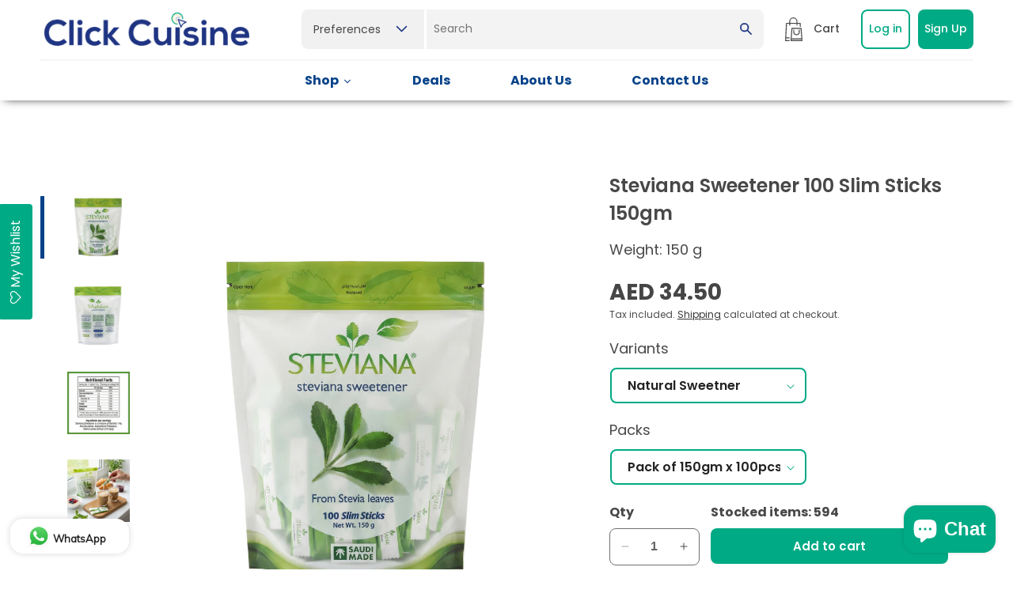

--- FILE ---
content_type: text/html; charset=utf-8
request_url: https://clickcuisineuae.com/products/steviana-sweetener-100-slim-sticks-150gm
body_size: 51517
content:
<!doctype html>
<html class="no-js" lang="en">
  <head>
    <meta charset="utf-8">
    <meta http-equiv="X-UA-Compatible" content="IE=edge">
    <meta name="viewport" content="width=device-width,initial-scale=1">
    <meta name="theme-color" content="">
    <link rel="canonical" href="https://clickcuisineuae.com/products/steviana-sweetener-100-slim-sticks-150gm">
    <link rel="preconnect" href="https://cdn.shopify.com" crossorigin><link rel="icon" type="image/png" href="//clickcuisineuae.com/cdn/shop/files/favicon-32x32.png?crop=center&height=32&v=1687268658&width=32"><link rel="preconnect" href="https://fonts.shopifycdn.com" crossorigin><title>
      Steviana Sweetener 100 Slim Sticks 150gm
 &ndash; Click Cuisine</title>

    <link rel="preconnect" href="https://fonts.googleapis.com">
    <link rel="preconnect" href="https://fonts.gstatic.com" crossorigin>
    <link href="https://fonts.googleapis.com/css2?family=Poppins:ital,wght@0,100;0,200;0,300;0,400;0,500;0,600;0,700;0,800;0,900;1,100;1,200;1,300;1,400;1,500;1,600;1,700;1,800;1,900&display=swap" rel="stylesheet">
    <link href="https://fonts.googleapis.com/css2?family=Kalam:wght@300;400;700&display=swap" rel="stylesheet">
    <link href="https://fonts.googleapis.com/css2?family=Yellowtail&display=swap" rel="stylesheet">

    
    
      <meta name="description" content="The Natural Sweetener made from Stevia leaves. 100 Slim Sticks 150gm Enjoy your sweet moments naturally with 100% natural stevia, a zero-calorie sweetener It has low-glycemic index for individuals with diabetes, Kosher and vegan certified Steviana is nutrient rich, containing substantial amounts of calcium, phosphorous">
    

    

<meta property="og:site_name" content="Click Cuisine">
<meta property="og:url" content="https://clickcuisineuae.com/products/steviana-sweetener-100-slim-sticks-150gm">
<meta property="og:title" content="Steviana Sweetener 100 Slim Sticks 150gm">
<meta property="og:type" content="product">
<meta property="og:description" content="The Natural Sweetener made from Stevia leaves. 100 Slim Sticks 150gm Enjoy your sweet moments naturally with 100% natural stevia, a zero-calorie sweetener It has low-glycemic index for individuals with diabetes, Kosher and vegan certified Steviana is nutrient rich, containing substantial amounts of calcium, phosphorous"><meta property="og:image" content="http://clickcuisineuae.com/cdn/shop/files/1_48098b17-780f-4aaf-9ad6-39239fa3ea67.png?v=1767775647">
  <meta property="og:image:secure_url" content="https://clickcuisineuae.com/cdn/shop/files/1_48098b17-780f-4aaf-9ad6-39239fa3ea67.png?v=1767775647">
  <meta property="og:image:width" content="1700">
  <meta property="og:image:height" content="1700"><meta property="og:price:amount" content="34.50">
  <meta property="og:price:currency" content="AED"><meta name="twitter:card" content="summary_large_image">
<meta name="twitter:title" content="Steviana Sweetener 100 Slim Sticks 150gm">
<meta name="twitter:description" content="The Natural Sweetener made from Stevia leaves. 100 Slim Sticks 150gm Enjoy your sweet moments naturally with 100% natural stevia, a zero-calorie sweetener It has low-glycemic index for individuals with diabetes, Kosher and vegan certified Steviana is nutrient rich, containing substantial amounts of calcium, phosphorous">

    <script src="https://ajax.googleapis.com/ajax/libs/jquery/3.6.4/jquery.min.js"></script>
    <script src="https://cdn.jsdelivr.net/npm/slick-carousel@1.8.1/slick/slick.min.js"></script>
    <script src="//clickcuisineuae.com/cdn/shop/t/27/assets/constants.js?v=95358004781563950421685949993" defer="defer"></script>
    <script src="//clickcuisineuae.com/cdn/shop/t/27/assets/pubsub.js?v=2921868252632587581685949993" defer="defer"></script>
    <script src="//clickcuisineuae.com/cdn/shop/t/27/assets/global.js?v=176055954457005068641710248616" defer="defer"></script>
    <script src="//clickcuisineuae.com/cdn/shop/t/27/assets/custom.js?v=181211759055795763891727698036" defer="defer"></script>
    <script>window.performance && window.performance.mark && window.performance.mark('shopify.content_for_header.start');</script><meta name="google-site-verification" content="XJqu2rZbTUTeX3x3d07a5LtbKa2g_tEg9Mbk45LWMaU">
<meta name="facebook-domain-verification" content="fqbn9zyzrjs2hvl5pkem5jnatswur7">
<meta id="shopify-digital-wallet" name="shopify-digital-wallet" content="/19031641/digital_wallets/dialog">
<link rel="alternate" hreflang="x-default" href="https://clickcuisineuae.com/products/steviana-sweetener-100-slim-sticks-150gm">
<link rel="alternate" hreflang="en" href="https://clickcuisineuae.com/products/steviana-sweetener-100-slim-sticks-150gm">
<link rel="alternate" hreflang="ar" href="https://clickcuisineuae.com/ar/products/steviana-sweetener-100-slim-sticks-150gm">
<link rel="alternate" type="application/json+oembed" href="https://clickcuisineuae.com/products/steviana-sweetener-100-slim-sticks-150gm.oembed">
<script async="async" src="/checkouts/internal/preloads.js?locale=en-AE"></script>
<script id="shopify-features" type="application/json">{"accessToken":"372bcd99aac8b4e2c8e2a97807e8aee5","betas":["rich-media-storefront-analytics"],"domain":"clickcuisineuae.com","predictiveSearch":true,"shopId":19031641,"locale":"en"}</script>
<script>var Shopify = Shopify || {};
Shopify.shop = "trucialtrading.myshopify.com";
Shopify.locale = "en";
Shopify.currency = {"active":"AED","rate":"1.0"};
Shopify.country = "AE";
Shopify.theme = {"name":"Development - June 2023 - Live","id":122353319994,"schema_name":"Dawn","schema_version":"9.0.0","theme_store_id":887,"role":"main"};
Shopify.theme.handle = "null";
Shopify.theme.style = {"id":null,"handle":null};
Shopify.cdnHost = "clickcuisineuae.com/cdn";
Shopify.routes = Shopify.routes || {};
Shopify.routes.root = "/";</script>
<script type="module">!function(o){(o.Shopify=o.Shopify||{}).modules=!0}(window);</script>
<script>!function(o){function n(){var o=[];function n(){o.push(Array.prototype.slice.apply(arguments))}return n.q=o,n}var t=o.Shopify=o.Shopify||{};t.loadFeatures=n(),t.autoloadFeatures=n()}(window);</script>
<script id="shop-js-analytics" type="application/json">{"pageType":"product"}</script>
<script defer="defer" async type="module" src="//clickcuisineuae.com/cdn/shopifycloud/shop-js/modules/v2/client.init-shop-cart-sync_WVOgQShq.en.esm.js"></script>
<script defer="defer" async type="module" src="//clickcuisineuae.com/cdn/shopifycloud/shop-js/modules/v2/chunk.common_C_13GLB1.esm.js"></script>
<script defer="defer" async type="module" src="//clickcuisineuae.com/cdn/shopifycloud/shop-js/modules/v2/chunk.modal_CLfMGd0m.esm.js"></script>
<script type="module">
  await import("//clickcuisineuae.com/cdn/shopifycloud/shop-js/modules/v2/client.init-shop-cart-sync_WVOgQShq.en.esm.js");
await import("//clickcuisineuae.com/cdn/shopifycloud/shop-js/modules/v2/chunk.common_C_13GLB1.esm.js");
await import("//clickcuisineuae.com/cdn/shopifycloud/shop-js/modules/v2/chunk.modal_CLfMGd0m.esm.js");

  window.Shopify.SignInWithShop?.initShopCartSync?.({"fedCMEnabled":true,"windoidEnabled":true});

</script>
<script>(function() {
  var isLoaded = false;
  function asyncLoad() {
    if (isLoaded) return;
    isLoaded = true;
    var urls = ["\/\/cdn.wishpond.net\/connect.js?merchantId=1432131\u0026writeKey=a20b8df990d5\u0026shop=trucialtrading.myshopify.com","\/\/shopify.privy.com\/widget.js?shop=trucialtrading.myshopify.com","https:\/\/platform-api.sharethis.com\/js\/sharethis.js?shop=trucialtrading.myshopify.com#property=60a10442700a9f0012979d0a\u0026product=inline-share-buttons\u0026source=inline-share-buttons-shopify\u0026ver=1711625729","https:\/\/cdn.shopify.com\/s\/files\/1\/1903\/1641\/t\/25\/assets\/clever_adwords_global_tag.js?shop=trucialtrading.myshopify.com","https:\/\/cdn.shopify.com\/s\/files\/1\/0457\/2220\/6365\/files\/pushdaddy_v60_test.js?shop=trucialtrading.myshopify.com","https:\/\/cdn.shopify.com\/s\/files\/1\/0033\/3538\/9233\/files\/pushdaddy_a3.js?shop=trucialtrading.myshopify.com","https:\/\/assets.smartwishlist.webmarked.net\/static\/v6\/smartwishlist.js?shop=trucialtrading.myshopify.com","https:\/\/chimpstatic.com\/mcjs-connected\/js\/users\/84bf6480e1429ad660ca60618\/27236b9bf49d9d45029a03249.js?shop=trucialtrading.myshopify.com","https:\/\/assets.tapcart.com\/__tc-ck-loader\/index.js?appId=HuNvF0EJZZ\u0026environment=production\u0026shop=trucialtrading.myshopify.com","https:\/\/cdn-bundler.nice-team.net\/app\/js\/bundler.js?shop=trucialtrading.myshopify.com","https:\/\/cdn.hextom.com\/js\/freeshippingbar.js?shop=trucialtrading.myshopify.com"];
    for (var i = 0; i < urls.length; i++) {
      var s = document.createElement('script');
      s.type = 'text/javascript';
      s.async = true;
      s.src = urls[i];
      var x = document.getElementsByTagName('script')[0];
      x.parentNode.insertBefore(s, x);
    }
  };
  if(window.attachEvent) {
    window.attachEvent('onload', asyncLoad);
  } else {
    window.addEventListener('load', asyncLoad, false);
  }
})();</script>
<script id="__st">var __st={"a":19031641,"offset":14400,"reqid":"c0e0c076-44fe-4871-a85e-62c6749f58f2-1769576579","pageurl":"clickcuisineuae.com\/products\/steviana-sweetener-100-slim-sticks-150gm","u":"9631392a8048","p":"product","rtyp":"product","rid":7066871267386};</script>
<script>window.ShopifyPaypalV4VisibilityTracking = true;</script>
<script id="captcha-bootstrap">!function(){'use strict';const t='contact',e='account',n='new_comment',o=[[t,t],['blogs',n],['comments',n],[t,'customer']],c=[[e,'customer_login'],[e,'guest_login'],[e,'recover_customer_password'],[e,'create_customer']],r=t=>t.map((([t,e])=>`form[action*='/${t}']:not([data-nocaptcha='true']) input[name='form_type'][value='${e}']`)).join(','),a=t=>()=>t?[...document.querySelectorAll(t)].map((t=>t.form)):[];function s(){const t=[...o],e=r(t);return a(e)}const i='password',u='form_key',d=['recaptcha-v3-token','g-recaptcha-response','h-captcha-response',i],f=()=>{try{return window.sessionStorage}catch{return}},m='__shopify_v',_=t=>t.elements[u];function p(t,e,n=!1){try{const o=window.sessionStorage,c=JSON.parse(o.getItem(e)),{data:r}=function(t){const{data:e,action:n}=t;return t[m]||n?{data:e,action:n}:{data:t,action:n}}(c);for(const[e,n]of Object.entries(r))t.elements[e]&&(t.elements[e].value=n);n&&o.removeItem(e)}catch(o){console.error('form repopulation failed',{error:o})}}const l='form_type',E='cptcha';function T(t){t.dataset[E]=!0}const w=window,h=w.document,L='Shopify',v='ce_forms',y='captcha';let A=!1;((t,e)=>{const n=(g='f06e6c50-85a8-45c8-87d0-21a2b65856fe',I='https://cdn.shopify.com/shopifycloud/storefront-forms-hcaptcha/ce_storefront_forms_captcha_hcaptcha.v1.5.2.iife.js',D={infoText:'Protected by hCaptcha',privacyText:'Privacy',termsText:'Terms'},(t,e,n)=>{const o=w[L][v],c=o.bindForm;if(c)return c(t,g,e,D).then(n);var r;o.q.push([[t,g,e,D],n]),r=I,A||(h.body.append(Object.assign(h.createElement('script'),{id:'captcha-provider',async:!0,src:r})),A=!0)});var g,I,D;w[L]=w[L]||{},w[L][v]=w[L][v]||{},w[L][v].q=[],w[L][y]=w[L][y]||{},w[L][y].protect=function(t,e){n(t,void 0,e),T(t)},Object.freeze(w[L][y]),function(t,e,n,w,h,L){const[v,y,A,g]=function(t,e,n){const i=e?o:[],u=t?c:[],d=[...i,...u],f=r(d),m=r(i),_=r(d.filter((([t,e])=>n.includes(e))));return[a(f),a(m),a(_),s()]}(w,h,L),I=t=>{const e=t.target;return e instanceof HTMLFormElement?e:e&&e.form},D=t=>v().includes(t);t.addEventListener('submit',(t=>{const e=I(t);if(!e)return;const n=D(e)&&!e.dataset.hcaptchaBound&&!e.dataset.recaptchaBound,o=_(e),c=g().includes(e)&&(!o||!o.value);(n||c)&&t.preventDefault(),c&&!n&&(function(t){try{if(!f())return;!function(t){const e=f();if(!e)return;const n=_(t);if(!n)return;const o=n.value;o&&e.removeItem(o)}(t);const e=Array.from(Array(32),(()=>Math.random().toString(36)[2])).join('');!function(t,e){_(t)||t.append(Object.assign(document.createElement('input'),{type:'hidden',name:u})),t.elements[u].value=e}(t,e),function(t,e){const n=f();if(!n)return;const o=[...t.querySelectorAll(`input[type='${i}']`)].map((({name:t})=>t)),c=[...d,...o],r={};for(const[a,s]of new FormData(t).entries())c.includes(a)||(r[a]=s);n.setItem(e,JSON.stringify({[m]:1,action:t.action,data:r}))}(t,e)}catch(e){console.error('failed to persist form',e)}}(e),e.submit())}));const S=(t,e)=>{t&&!t.dataset[E]&&(n(t,e.some((e=>e===t))),T(t))};for(const o of['focusin','change'])t.addEventListener(o,(t=>{const e=I(t);D(e)&&S(e,y())}));const B=e.get('form_key'),M=e.get(l),P=B&&M;t.addEventListener('DOMContentLoaded',(()=>{const t=y();if(P)for(const e of t)e.elements[l].value===M&&p(e,B);[...new Set([...A(),...v().filter((t=>'true'===t.dataset.shopifyCaptcha))])].forEach((e=>S(e,t)))}))}(h,new URLSearchParams(w.location.search),n,t,e,['guest_login'])})(!0,!0)}();</script>
<script integrity="sha256-4kQ18oKyAcykRKYeNunJcIwy7WH5gtpwJnB7kiuLZ1E=" data-source-attribution="shopify.loadfeatures" defer="defer" src="//clickcuisineuae.com/cdn/shopifycloud/storefront/assets/storefront/load_feature-a0a9edcb.js" crossorigin="anonymous"></script>
<script data-source-attribution="shopify.dynamic_checkout.dynamic.init">var Shopify=Shopify||{};Shopify.PaymentButton=Shopify.PaymentButton||{isStorefrontPortableWallets:!0,init:function(){window.Shopify.PaymentButton.init=function(){};var t=document.createElement("script");t.src="https://clickcuisineuae.com/cdn/shopifycloud/portable-wallets/latest/portable-wallets.en.js",t.type="module",document.head.appendChild(t)}};
</script>
<script data-source-attribution="shopify.dynamic_checkout.buyer_consent">
  function portableWalletsHideBuyerConsent(e){var t=document.getElementById("shopify-buyer-consent"),n=document.getElementById("shopify-subscription-policy-button");t&&n&&(t.classList.add("hidden"),t.setAttribute("aria-hidden","true"),n.removeEventListener("click",e))}function portableWalletsShowBuyerConsent(e){var t=document.getElementById("shopify-buyer-consent"),n=document.getElementById("shopify-subscription-policy-button");t&&n&&(t.classList.remove("hidden"),t.removeAttribute("aria-hidden"),n.addEventListener("click",e))}window.Shopify?.PaymentButton&&(window.Shopify.PaymentButton.hideBuyerConsent=portableWalletsHideBuyerConsent,window.Shopify.PaymentButton.showBuyerConsent=portableWalletsShowBuyerConsent);
</script>
<script>
  function portableWalletsCleanup(e){e&&e.src&&console.error("Failed to load portable wallets script "+e.src);var t=document.querySelectorAll("shopify-accelerated-checkout .shopify-payment-button__skeleton, shopify-accelerated-checkout-cart .wallet-cart-button__skeleton"),e=document.getElementById("shopify-buyer-consent");for(let e=0;e<t.length;e++)t[e].remove();e&&e.remove()}function portableWalletsNotLoadedAsModule(e){e instanceof ErrorEvent&&"string"==typeof e.message&&e.message.includes("import.meta")&&"string"==typeof e.filename&&e.filename.includes("portable-wallets")&&(window.removeEventListener("error",portableWalletsNotLoadedAsModule),window.Shopify.PaymentButton.failedToLoad=e,"loading"===document.readyState?document.addEventListener("DOMContentLoaded",window.Shopify.PaymentButton.init):window.Shopify.PaymentButton.init())}window.addEventListener("error",portableWalletsNotLoadedAsModule);
</script>

<script type="module" src="https://clickcuisineuae.com/cdn/shopifycloud/portable-wallets/latest/portable-wallets.en.js" onError="portableWalletsCleanup(this)" crossorigin="anonymous"></script>
<script nomodule>
  document.addEventListener("DOMContentLoaded", portableWalletsCleanup);
</script>

<link id="shopify-accelerated-checkout-styles" rel="stylesheet" media="screen" href="https://clickcuisineuae.com/cdn/shopifycloud/portable-wallets/latest/accelerated-checkout-backwards-compat.css" crossorigin="anonymous">
<style id="shopify-accelerated-checkout-cart">
        #shopify-buyer-consent {
  margin-top: 1em;
  display: inline-block;
  width: 100%;
}

#shopify-buyer-consent.hidden {
  display: none;
}

#shopify-subscription-policy-button {
  background: none;
  border: none;
  padding: 0;
  text-decoration: underline;
  font-size: inherit;
  cursor: pointer;
}

#shopify-subscription-policy-button::before {
  box-shadow: none;
}

      </style>
<script id="sections-script" data-sections="header" defer="defer" src="//clickcuisineuae.com/cdn/shop/t/27/compiled_assets/scripts.js?v=15202"></script>
<script>window.performance && window.performance.mark && window.performance.mark('shopify.content_for_header.end');</script>


    <style data-shopify>
      @font-face {
  font-family: Poppins;
  font-weight: 400;
  font-style: normal;
  font-display: swap;
  src: url("//clickcuisineuae.com/cdn/fonts/poppins/poppins_n4.0ba78fa5af9b0e1a374041b3ceaadf0a43b41362.woff2") format("woff2"),
       url("//clickcuisineuae.com/cdn/fonts/poppins/poppins_n4.214741a72ff2596839fc9760ee7a770386cf16ca.woff") format("woff");
}

      @font-face {
  font-family: Poppins;
  font-weight: 700;
  font-style: normal;
  font-display: swap;
  src: url("//clickcuisineuae.com/cdn/fonts/poppins/poppins_n7.56758dcf284489feb014a026f3727f2f20a54626.woff2") format("woff2"),
       url("//clickcuisineuae.com/cdn/fonts/poppins/poppins_n7.f34f55d9b3d3205d2cd6f64955ff4b36f0cfd8da.woff") format("woff");
}

      @font-face {
  font-family: Poppins;
  font-weight: 400;
  font-style: italic;
  font-display: swap;
  src: url("//clickcuisineuae.com/cdn/fonts/poppins/poppins_i4.846ad1e22474f856bd6b81ba4585a60799a9f5d2.woff2") format("woff2"),
       url("//clickcuisineuae.com/cdn/fonts/poppins/poppins_i4.56b43284e8b52fc64c1fd271f289a39e8477e9ec.woff") format("woff");
}

      @font-face {
  font-family: Poppins;
  font-weight: 700;
  font-style: italic;
  font-display: swap;
  src: url("//clickcuisineuae.com/cdn/fonts/poppins/poppins_i7.42fd71da11e9d101e1e6c7932199f925f9eea42d.woff2") format("woff2"),
       url("//clickcuisineuae.com/cdn/fonts/poppins/poppins_i7.ec8499dbd7616004e21155106d13837fff4cf556.woff") format("woff");
}

      @font-face {
  font-family: Assistant;
  font-weight: 600;
  font-style: normal;
  font-display: swap;
  src: url("//clickcuisineuae.com/cdn/fonts/assistant/assistant_n6.b2cbcfa81550fc99b5d970d0ef582eebcbac24e0.woff2") format("woff2"),
       url("//clickcuisineuae.com/cdn/fonts/assistant/assistant_n6.5dced1e1f897f561a8304b6ef1c533d81fd1c6e0.woff") format("woff");
}


      :root {
        --font-body-family: Poppins, sans-serif;
        --font-body-style: normal;
        --font-body-weight: 400;
        --font-body-weight-bold: 700;

        --font-heading-family: Assistant, sans-serif;
        --font-heading-style: normal;
        --font-heading-weight: 600;

        --font-body-scale: 1.0;
        --font-heading-scale: 1.0;

        --color-base-text: 18, 18, 18;
        --color-shadow: 18, 18, 18;
        --color-base-background-1: 255, 255, 255;
        --color-base-background-2: 243, 243, 243;
        --color-base-solid-button-labels: 255, 255, 255;
        --color-base-outline-button-labels: 18, 18, 18;
        --color-base-accent-1: 7, 66, 137;
        --color-base-accent-2: 51, 79, 180;
        --payment-terms-background-color: #ffffff;

        --gradient-base-background-1: #ffffff;
        --gradient-base-background-2: #f3f3f3;
        --gradient-base-accent-1: #074289;
        --gradient-base-accent-2: linear-gradient(90deg, rgba(0, 170, 133, 1) 15%, rgba(7, 66, 137, 1) 80%);

        --media-padding: px;
        --media-border-opacity: 0.05;
        --media-border-width: 1px;
        --media-radius: 0px;
        --media-shadow-opacity: 0.0;
        --media-shadow-horizontal-offset: 0px;
        --media-shadow-vertical-offset: 4px;
        --media-shadow-blur-radius: 5px;
        --media-shadow-visible: 0;

        --page-width: 120rem;
        --page-width-margin: 0rem;

        --product-card-image-padding: 0.0rem;
        --product-card-corner-radius: 0.0rem;
        --product-card-text-alignment: left;
        --product-card-border-width: 0.0rem;
        --product-card-border-opacity: 0.1;
        --product-card-shadow-opacity: 0.0;
        --product-card-shadow-visible: 0;
        --product-card-shadow-horizontal-offset: 0.0rem;
        --product-card-shadow-vertical-offset: 0.4rem;
        --product-card-shadow-blur-radius: 0.5rem;

        --collection-card-image-padding: 0.0rem;
        --collection-card-corner-radius: 0.0rem;
        --collection-card-text-alignment: left;
        --collection-card-border-width: 0.0rem;
        --collection-card-border-opacity: 0.1;
        --collection-card-shadow-opacity: 0.0;
        --collection-card-shadow-visible: 0;
        --collection-card-shadow-horizontal-offset: 0.0rem;
        --collection-card-shadow-vertical-offset: 0.4rem;
        --collection-card-shadow-blur-radius: 0.5rem;

        --blog-card-image-padding: 0.0rem;
        --blog-card-corner-radius: 0.0rem;
        --blog-card-text-alignment: left;
        --blog-card-border-width: 0.0rem;
        --blog-card-border-opacity: 0.1;
        --blog-card-shadow-opacity: 0.0;
        --blog-card-shadow-visible: 0;
        --blog-card-shadow-horizontal-offset: 0.0rem;
        --blog-card-shadow-vertical-offset: 0.4rem;
        --blog-card-shadow-blur-radius: 0.5rem;

        --badge-corner-radius: 4.0rem;

        --popup-border-width: 1px;
        --popup-border-opacity: 0.1;
        --popup-corner-radius: 0px;
        --popup-shadow-opacity: 0.0;
        --popup-shadow-horizontal-offset: 0px;
        --popup-shadow-vertical-offset: 4px;
        --popup-shadow-blur-radius: 5px;

        --drawer-border-width: 1px;
        --drawer-border-opacity: 0.1;
        --drawer-shadow-opacity: 0.0;
        --drawer-shadow-horizontal-offset: 0px;
        --drawer-shadow-vertical-offset: 4px;
        --drawer-shadow-blur-radius: 5px;

        --spacing-sections-desktop: 0px;
        --spacing-sections-mobile: 0px;

        --grid-desktop-vertical-spacing: 8px;
        --grid-desktop-horizontal-spacing: 8px;
        --grid-mobile-vertical-spacing: 4px;
        --grid-mobile-horizontal-spacing: 4px;

        --text-boxes-border-opacity: 0.1;
        --text-boxes-border-width: 0px;
        --text-boxes-radius: 0px;
        --text-boxes-shadow-opacity: 0.0;
        --text-boxes-shadow-visible: 0;
        --text-boxes-shadow-horizontal-offset: 0px;
        --text-boxes-shadow-vertical-offset: 4px;
        --text-boxes-shadow-blur-radius: 5px;

        --buttons-radius: 0px;
        --buttons-radius-outset: 0px;
        --buttons-border-width: 1px;
        --buttons-border-opacity: 1.0;
        --buttons-shadow-opacity: 0.0;
        --buttons-shadow-visible: 0;
        --buttons-shadow-horizontal-offset: 0px;
        --buttons-shadow-vertical-offset: 4px;
        --buttons-shadow-blur-radius: 5px;
        --buttons-border-offset: 0px;

        --inputs-radius: 0px;
        --inputs-border-width: 1px;
        --inputs-border-opacity: 0.55;
        --inputs-shadow-opacity: 0.0;
        --inputs-shadow-horizontal-offset: 0px;
        --inputs-margin-offset: 0px;
        --inputs-shadow-vertical-offset: 4px;
        --inputs-shadow-blur-radius: 5px;
        --inputs-radius-outset: 0px;

        --variant-pills-radius: 40px;
        --variant-pills-border-width: 1px;
        --variant-pills-border-opacity: 0.55;
        --variant-pills-shadow-opacity: 0.0;
        --variant-pills-shadow-horizontal-offset: 0px;
        --variant-pills-shadow-vertical-offset: 4px;
        --variant-pills-shadow-blur-radius: 5px;
      }

      *,
      *::before,
      *::after {
        box-sizing: inherit;
      }

      html {
        box-sizing: border-box;
        font-size: calc(var(--font-body-scale) * 62.5%);
        height: 100%;
      }

      body {
        display: grid;
        grid-template-rows: auto auto 1fr auto;
        grid-template-columns: 100%;
        min-height: 100%;
        margin: 0;
        font-size: 1.5rem;
        letter-spacing: normal;
        line-height: calc(1 + 0.8 / var(--font-body-scale));
        font-family: 'Poppins', sans-serif;
        font-style: var(--font-body-style);
        font-weight: var(--font-body-weight);
      }

      @media screen and (min-width: 750px) {
        body {
          font-size: 1.6rem;
        }
      }
    </style>

     <link href="https://cdn.jsdelivr.net/npm/slick-carousel@1.8.1/slick/slick.min.css" rel="stylesheet">
    <link href="//clickcuisineuae.com/cdn/shop/t/27/assets/base.css?v=60451144167628361671704786141" rel="stylesheet" type="text/css" media="all" />
    <link href="//clickcuisineuae.com/cdn/shop/t/27/assets/custom.css?v=9923090870031584671727248888" rel="stylesheet" type="text/css" media="all" />
    <link href="//clickcuisineuae.com/cdn/shop/t/27/assets/about-page.css?v=33390662847380697611707489363" rel="stylesheet" type="text/css" media="all" />
<link rel="preload" as="font" href="//clickcuisineuae.com/cdn/fonts/poppins/poppins_n4.0ba78fa5af9b0e1a374041b3ceaadf0a43b41362.woff2" type="font/woff2" crossorigin><link rel="preload" as="font" href="//clickcuisineuae.com/cdn/fonts/assistant/assistant_n6.b2cbcfa81550fc99b5d970d0ef582eebcbac24e0.woff2" type="font/woff2" crossorigin><script>document.documentElement.className = document.documentElement.className.replace('no-js', 'js');
    if (Shopify.designMode) {
      document.documentElement.classList.add('shopify-design-mode');
    }
    </script>
    <!-- Google tag (gtag.js) -->
<script async src="https://www.googletagmanager.com/gtag/js?id=AW-638058125"></script>
<script>
  window.dataLayer = window.dataLayer || [];
  function gtag(){dataLayer.push(arguments);}
  gtag('js', new Date());

  gtag('config', 'AW-638058125');
</script>
 

 

 

<!-- Meta Pixel base MAFKEF-->
<script>
  document.addEventListener('DOMContentLoaded', function () {
    if (typeof fbq === 'function') {
      fbq('init', '630954416427856', {}, 'felisfru'); //  Always initialize

      
    }
  });
</script>





    
  <!-- BEGIN app block: shopify://apps/klaviyo-email-marketing-sms/blocks/klaviyo-onsite-embed/2632fe16-c075-4321-a88b-50b567f42507 -->












  <script async src="https://static.klaviyo.com/onsite/js/TqgC4y/klaviyo.js?company_id=TqgC4y"></script>
  <script>!function(){if(!window.klaviyo){window._klOnsite=window._klOnsite||[];try{window.klaviyo=new Proxy({},{get:function(n,i){return"push"===i?function(){var n;(n=window._klOnsite).push.apply(n,arguments)}:function(){for(var n=arguments.length,o=new Array(n),w=0;w<n;w++)o[w]=arguments[w];var t="function"==typeof o[o.length-1]?o.pop():void 0,e=new Promise((function(n){window._klOnsite.push([i].concat(o,[function(i){t&&t(i),n(i)}]))}));return e}}})}catch(n){window.klaviyo=window.klaviyo||[],window.klaviyo.push=function(){var n;(n=window._klOnsite).push.apply(n,arguments)}}}}();</script>

  
    <script id="viewed_product">
      if (item == null) {
        var _learnq = _learnq || [];

        var MetafieldReviews = null
        var MetafieldYotpoRating = null
        var MetafieldYotpoCount = null
        var MetafieldLooxRating = null
        var MetafieldLooxCount = null
        var okendoProduct = null
        var okendoProductReviewCount = null
        var okendoProductReviewAverageValue = null
        try {
          // The following fields are used for Customer Hub recently viewed in order to add reviews.
          // This information is not part of __kla_viewed. Instead, it is part of __kla_viewed_reviewed_items
          MetafieldReviews = {};
          MetafieldYotpoRating = null
          MetafieldYotpoCount = null
          MetafieldLooxRating = null
          MetafieldLooxCount = null

          okendoProduct = null
          // If the okendo metafield is not legacy, it will error, which then requires the new json formatted data
          if (okendoProduct && 'error' in okendoProduct) {
            okendoProduct = null
          }
          okendoProductReviewCount = okendoProduct ? okendoProduct.reviewCount : null
          okendoProductReviewAverageValue = okendoProduct ? okendoProduct.reviewAverageValue : null
        } catch (error) {
          console.error('Error in Klaviyo onsite reviews tracking:', error);
        }

        var item = {
          Name: "Steviana Sweetener 100 Slim Sticks 150gm",
          ProductID: 7066871267386,
          Categories: ["Black Friday 2024","Diwali 2025","Eid Al Adha 2025","Healthy You","No Sale","Organic Sugar and Sweeteners","Pantry Staples","Sauces \u0026 Condiments","Steviana","Summer Surprise 2025","Womens Day 2025"],
          ImageURL: "https://clickcuisineuae.com/cdn/shop/files/1_48098b17-780f-4aaf-9ad6-39239fa3ea67_grande.png?v=1767775647",
          URL: "https://clickcuisineuae.com/products/steviana-sweetener-100-slim-sticks-150gm",
          Brand: "Steviana",
          Price: "AED 34.50",
          Value: "34.50",
          CompareAtPrice: "AED 0.00"
        };
        _learnq.push(['track', 'Viewed Product', item]);
        _learnq.push(['trackViewedItem', {
          Title: item.Name,
          ItemId: item.ProductID,
          Categories: item.Categories,
          ImageUrl: item.ImageURL,
          Url: item.URL,
          Metadata: {
            Brand: item.Brand,
            Price: item.Price,
            Value: item.Value,
            CompareAtPrice: item.CompareAtPrice
          },
          metafields:{
            reviews: MetafieldReviews,
            yotpo:{
              rating: MetafieldYotpoRating,
              count: MetafieldYotpoCount,
            },
            loox:{
              rating: MetafieldLooxRating,
              count: MetafieldLooxCount,
            },
            okendo: {
              rating: okendoProductReviewAverageValue,
              count: okendoProductReviewCount,
            }
          }
        }]);
      }
    </script>
  




  <script>
    window.klaviyoReviewsProductDesignMode = false
  </script>







<!-- END app block --><!-- BEGIN app block: shopify://apps/oxi-social-login/blocks/social-login-embed/24ad60bc-8f09-42fa-807e-e5eda0fdae17 -->


<script>
    
        var vt = 763256;
    
        var oxi_data_scheme = 'light';
        if (document.querySelector('html').hasAttribute('data-scheme')) {
            oxi_data_scheme = document.querySelector('html').getAttribute('data-scheme');
        }
    function wfete(selector) {
    return new Promise(resolve => {
    if (document.querySelector(selector)) {
      return resolve(document.querySelector(selector));
    }

    const observer = new MutationObserver(() => {
      if (document.querySelector(selector)) {
        resolve(document.querySelector(selector));
        observer.disconnect();
      }
    });

    observer.observe(document.body, {
      subtree: true,
      childList: true,
    });
    });
  }
  async function oxi_init() {
    const data = await getOConfig();
  }
  function getOConfig() {
    var script = document.createElement('script');
    script.src = '//social-login.oxiapps.com/init.json?shop=trucialtrading.myshopify.com&vt='+vt+'&callback=jQuery111004090950169811405_1543664809199';
    script.setAttribute('rel','nofollow');
    document.head.appendChild(script);
  }
  function jQuery111004090950169811405_1543664809199(p) {
        var shop_locale = "";
        if (typeof Shopify !== 'undefined' && typeof Shopify.locale !== 'undefined') {
            shop_locale = "&locale="+Shopify.locale;
    }
    if (p.m == "1") {
      if (typeof oxi_initialized === 'undefined') {
        var oxi_initialized = true;
        //vt = parseInt(p.v);
        vt = parseInt(vt);

                var elem = document.createElement("link");
                elem.setAttribute("type", "text/css");
                elem.setAttribute("rel", "stylesheet");
                elem.setAttribute("href", "https://cdn.shopify.com/extensions/019a9bbf-e6d9-7768-bf83-c108720b519c/embedded-social-login-54/assets/remodal.css");
                document.getElementsByTagName("head")[0].appendChild(elem);


        var newScript = document.createElement('script');
        newScript.type = 'text/javascript';
        newScript.src = 'https://cdn.shopify.com/extensions/019a9bbf-e6d9-7768-bf83-c108720b519c/embedded-social-login-54/assets/osl.min.js';
        document.getElementsByTagName('head')[0].appendChild(newScript);
      }
    } else {
      const intervalID = setInterval(() => {
        if (document.querySelector('body')) {
            clearInterval(intervalID);

            opa = ['form[action*="account/login"]', 'form[action$="account"]'];
            opa.forEach(e => {
                wfete(e).then(element => {
                    if (typeof oxi_initialized === 'undefined') {
                        var oxi_initialized = true;
                        console.log("Oxi Social Login Initialized");
                        if (p.i == 'y') {
                            var list = document.querySelectorAll(e);
                            var oxi_list_length = 0;
                            if (list.length > 0) {
                                //oxi_list_length = 3;
                                oxi_list_length = list.length;
                            }
                            for(var osli1 = 0; osli1 < oxi_list_length; osli1++) {
                                if (list[osli1].querySelector('[value="guest_login"]')) {
                                } else {
                                if ( list[osli1].querySelectorAll('.oxi-social-login').length <= 0 && list[osli1].querySelectorAll('.oxi_social_wrapper').length <= 0 ) {
                                    var osl_checkout_url = '';
                                    if (list[osli1].querySelector('[name="checkout_url"]') !== null) {
                                        osl_checkout_url = '&osl_checkout_url='+list[osli1].querySelector('[name="checkout_url"]').value;
                                    }
                                    osl_checkout_url = osl_checkout_url.replace(/<[^>]*>/g, '').trim();
                                    list[osli1].insertAdjacentHTML(p.p, '<div class="oxi_social_wrapper" style="'+p.c+'"><iframe id="social_login_frame" class="social_login_frame" title="Social Login" src="https://social-login.oxiapps.com/widget?site='+p.s+'&vt='+vt+shop_locale+osl_checkout_url+'&scheme='+oxi_data_scheme+'" style="width:100%;max-width:100%;padding-top:0px;margin-bottom:5px;border:0px;height:'+p.h+'px;" scrolling=no></iframe></div>');
                                }
                                }
                            }
                        }
                    }
                });
            });

            wfete('#oxi-social-login').then(element => {
                document.getElementById('oxi-social-login').innerHTML="<iframe id='social_login_frame' class='social_login_frame' title='Social Login' src='https://social-login.oxiapps.com/widget?site="+p.s+"&vt="+vt+shop_locale+"&scheme="+oxi_data_scheme+"' style='width:100%;max-width:100%;padding-top:0px;margin-bottom:5px;border:0px;height:"+p.h+"px;' scrolling=no></iframe>";
            });
            wfete('.oxi-social-login').then(element => {
                var oxi_elms = document.querySelectorAll(".oxi-social-login");
                oxi_elms.forEach((oxi_elm) => {
                            oxi_elm.innerHTML="<iframe id='social_login_frame' class='social_login_frame' title='Social Login' src='https://social-login.oxiapps.com/widget?site="+p.s+"&vt="+vt+shop_locale+"&scheme="+oxi_data_scheme+"' style='width:100%;max-width:100%;padding-top:0px;margin-bottom:5px;border:0px;height:"+p.h+"px;' scrolling=no></iframe>";
                });
            });
        }
      }, 100);
    }

    var o_resized = false;
    var oxi_response = function(event) {
      if (event.origin+'/'=="https://social-login.oxiapps.com/") {
                if (event.data.action == "loaded") {
                    event.source.postMessage({
                        action:'getParentUrl',parentUrl: window.location.href+''
                    },"*");
                }

        var message = event.data+'';
        var key = message.split(':')[0];
        var value = message.split(':')[1];
        if (key=="height") {
          var oxi_iframe = document.getElementById('social_login_frame');
          if (oxi_iframe && !o_resized) {
            o_resized = true;
            oxi_iframe.style.height = value + "px";
          }
        }
      }
    };
    if (window.addEventListener) {
      window.addEventListener('message', oxi_response, false);
    } else {
      window.attachEvent("onmessage", oxi_response);
    }
  }
  oxi_init();
</script>


<!-- END app block --><!-- BEGIN app block: shopify://apps/pushdaddy-whatsapp-chat-api/blocks/app-embed/e3f2054d-bf7b-4e63-8db3-00712592382c -->
  
<script>
   var random_numberyryt = "id" + Math.random().toString(16).slice(2);
</script>

 <div id="shopify-block-placeholder_pdaddychat" class="shopify-block shopify-app-block" data-block-handle="app-embed">
 </div>

<script>
  document.getElementById('shopify-block-placeholder_pdaddychat').id = 'shopify-block-' + random_numberyryt;
if (!window.wwhatsappJs_new2a) {
    try {
        window.wwhatsappJs_new2a = {};
        wwhatsappJs_new2a.WhatsApp_new2a = {
            metafields: {
                shop: "trucialtrading.myshopify.com",
                settings: {"block_order":["15000105249"],"blocks":{"15000105249":{"disabled":"0","number":"971549918505","name":"Ruby","label":"Customer Service","avatar":"https://cdn.shopify.com/s/files/1/0033/3538/9233/files/amoiatedf.gif?v=1637917265","online":"0","timezone":"Asia/Muscat","cid":"15000105249","ciiid":"100030","sunday":{"enabled":"1","range":"0,1439"},"monday":{"enabled":"1","range":"0,1439"},"tuesday":{"enabled":"1","range":"0,1439"},"wednesday":{"enabled":"1","range":"0,1439"},"thursday":{"enabled":"1","range":"0,1439"},"friday":{"enabled":"1","range":"0,1439"},"saturday":{"enabled":"1","range":"0,1439"},"offline":"Currently Offline. Will be back soon","chat":{"enabled":"1","greeting":"Hello! Ruby here from support team. for Order status, kindly give your order number and enter, for anything else please type message and chat with me"},"message":"I need help","page_url":"0"}},"style":{"pattern":"100","customized":{"enabled":"1","color":"#EAD7BA","background":"#102033","background_img":"","svg_color":"","background_img_main":"https://cdn.shopify.com/s/files/1/0033/3538/9233/files/1905.png","button_animation":"","background_pic_header":"","auto_start":"9999000","hide_buttonsx":"0","icon_width":"60","chat_width":"376","border_radius":"50","icon_position":"50","compact_normal":"2","secondary_button":"0","secondary_button_link":"","secondary_text":"","pages_display":"/pages/,/,/collections/,/products/,/cart/,/orders/,/checkouts/,/blogs/,/password/","updown_bottom":"20","labelradius":"8","updown_bottom_m":"20","updown_bottom2":"0","widget_optin":"","leftright_label":"0","updown_share":"30","secondary_button_bgcolor":"#FFFFFF","secondary_button_tcolor":"#0084FF","secondary_button_lcolor":"#0084FF","leftt_rightt":"1","leftt_rightt_sec":"3","animation_count":"onlythree","font_weight":"600","animation_iteration":"3","extend_header_img":"0","font":"Muli","font_size":"16","abandned_cart_enabled":"1","auto_hide_share":"10000000000","auto_hide_chat":"999999999000","final_leftright_second_position":"right","remove_bottom":"1","header_text_color":"","header_bg_color":"","share_icons_display":"Whatsapp","share_size":"40","share_radius":"0","svg_yes":"0","svg_yes_icon":"0","share_trans":"0","what_bg":"","body_bgcolor":"","abandoned_kakkar":"0","shadow_yn":"0","mobile_label_yn":"1","google_ec":"whatsapp_pushdaddy","google_el":"whatsapp_pushdaddy","google_ea":"whatsapp_pushdaddy","fpixel_en":"whatsapp_pushdaddy","faq_yn":"0","chatbox_radius":"8","clicktcart_text":"We are 24x7 available for chat. feel free to chat","live_whatsapp":"1","live_whatsapp_mobile":"1","bot_yn":"0","advance_bot":"0","botus":"1","clicktcart_anim_c":"pwapp-onlyonce","clicktcart":"0","ctaction_animation":"pwapp-bounce","order_conf":false,"whatsapp_yn":"0","header_posit_img":"center","remove_bg":"0","chatbox_height":"70","title_textsize":"24","waving_img":"","merged_icons":"0","merged_icons_display":"NO","blink_circle":"0","blink_animation":"pwapp-zooml","blink_circle_color":"#fff","blink_circle_bg":"red","trackingon":"0","chatnow_color":"#000","label_bgcolor":"#fff","faq_color":"black","leftrightclose":"right","header_flat":"1","adddv_bott":"","etext1":"Please introduce yourself","etext2":"Enter your email","etext3":"Send","etext4":"Thank You","etext5":"2000","scaleicon":"1","emailpop":"0","signuppopup":"","flyer_chat":"0","flyer_chat_m":"0","flyer_text":"","flyer_img":"","merge_bot_button":"0","wallyn":"0","lang_support":"en"}},"share":{"desktop":{"disabled":"1","position":"left"},"mobile":{"disabled":"1","position":"left"},"style":{"color":"#332007","background":"#FFC229"},"texts":{"button":"Share","message":"CHECK THIS OUT"}},"addtocart":{"style":{"mobile":"0","desktop":"0","replace_yn":"","but_bgcolor":"","but_tcolor":"","but_fsize":"0","but_radius":"0","button_wid":"0","button_pad":"0","but_bor_col":"","but_bor_wid":"0"},"texts":{"but_label1":"","but_link1":"","but_label2":"","but_link2":""}},"faq_quick_reply":[],"faq_block_order":[],"faq_blocks":{},"faq_texts":{"category":"FAQ Categories","featured":"General questions","search":"Search on Helpdesk","results":"Results for terms","no_results":"Sorry, no results found. Please try another keyword."},"track_url":"https://way2enjoy.com/shopify/1/whatsapp-chat/tracking_1.php","charge":true,"desktop":{"disabled":"0","position":"left","layout":"button_chat"},"mobile":{"disabled":"0","position":"left","layout":"button_chat"},"texts":{"title":"Hi there","description":"Welcome Guest","prefilledt":"I need help","note":"We typically reply within minutes","button":"WhatsApp","button_m":"WhatsApp","bot_tri_button":"Order Status","placeholder":"Send a message","emoji_search":"Search emoji…","emoji_frequently":"Frequently used","emoji_people":"People","emoji_nature":"Nature","emoji_objects":"Objects","emoji_places":"Places","emoji_symbols":"Symbols","emoji_not_found":"No emoji could be found"}},
				
            }
        };
        // Any additional code...
    } catch (e) {
        console.error('An error occurred in the script:', e);
    }
}

  const blocksyyy = wwhatsappJs_new2a.WhatsApp_new2a.metafields.settings.blocks;
for (const blockId in blocksyyy) {
    if (blocksyyy.hasOwnProperty(blockId)) {
        const block = blocksyyy[blockId]; 
        const ciiid_value = block.ciiid;   
        const pdaddy_website = block.websiteee;   

		
		
         localStorage.setItem('pdaddy_ciiid', ciiid_value);
		          localStorage.setItem('pdaddy_website', pdaddy_website);
       // console.log(`Stored ciiid for block ${blockId}: ${ciiid_value}`);
    }
}




</script>






<!-- END app block --><!-- BEGIN app block: shopify://apps/minmaxify-order-limits/blocks/app-embed-block/3acfba32-89f3-4377-ae20-cbb9abc48475 --><script type="text/javascript" src="https://limits.minmaxify.com/trucialtrading.myshopify.com?v=114&r=20240312125208"></script>

<!-- END app block --><!-- BEGIN app block: shopify://apps/wholesale-simplified/blocks/main/89c33d88-4655-45f6-856d-a8877f3175db -->

<script type="text/javascript">
  var sc_gws_app_global = {};
  
  var scws_template_page="product";
var store_money_format="AED {{amount}}";
var store_default_currency="AED";
var sc_ws_settings="[base64]";
var sc_ws_cart_item_count=0;

var scws_custom_codes="";
</script>

<!-- Start: Localization -->
<script type="text/javascript">
  sc_gws_app_global.enc_store_labels="";
  sc_gws_app_global.selected_language_code="en";
  sc_gws_app_global.selected_country_code="AE";
  </script>
<!-- End: Localization -->

<link href="//cdn.shopify.com/extensions/019b7430-6031-7f64-9dde-8c4c9e34a076/wholesale-simplified-14/assets/sc-ws-2017210342.css" rel="stylesheet" type="text/css" media="all" />
<script src="https://cdn.shopify.com/extensions/019b7430-6031-7f64-9dde-8c4c9e34a076/wholesale-simplified-14/assets/thmvals.js" async="async"></script>
<script src="https://cdn.shopify.com/extensions/019b7430-6031-7f64-9dde-8c4c9e34a076/wholesale-simplified-14/assets/main.js" defer="defer"></script>

<script type="text/javascript">  
sc_gws_app_global.store_variant_select_selector='';
  sc_gws_app_global.store_product_page_price_selector='';
sc_gws_app_global.store_product_page_notice_placeholder={position: '', selector: ''};  
  sc_gws_app_global.store_collection_page_price_selector='';
  sc_gws_app_global.store_btn_checkout_selectors=[];
  sc_gws_app_global.store_btn_checkout_parent_selector='';
  sc_gws_app_global.store_quantity_input_selectors=[];
  sc_gws_app_global.store_subtotal_selectors=[];
sc_gws_app_global.store_cart_page_notice_placeholder={position: '', selector: ''};
  sc_gws_app_global.store_discount_code_box_placeholder={position: '', selector: ''};
  sc_gws_app_global.store_note_selectors=[];
  
  sc_gws_app_global.store_line_price_selectors=[];
  sc_gws_app_global.store_unit_price_selectors=[];
  
  
  
  
</script>

<script type="text/template" id="tpl_ws_discount_container_2017210342">
<style type="text/css">
.sc-ws-discount-container-2017210342 p{
  margin-bottom:2px;
}
.sc-ws-discount-container-2017210342 p:first-child{
  text-align:left
}
.sc-ws-discount-container-2017210342 .msg{
  color:red;  
}
</style>
	<div class="sc-ws-discount-container-2017210342">
		<p><%=sc_gws_app_global.set_get_old_or_new_element_label("discount_code","Discount Code")%></p>
		<p><input class="sc-ws-discount-2017210342" type="text" value="" name="discount"></p>
      <p class="msg"></p>
	</div>


</script>





<script>

sc_gws_app_global.logged_in_customer = null;


sc_gws_app_global.customer_tags = null;
  sc_gws_app_global.ws_ctvk='e484b51fce1ac7eb30b82b2241b3683c';


</script>



<style type="text/css">
  
.sc-ws-msg{color:#FF4800;font-size:17px;background-color:#F9F900;font-weight:bold}

</style>
<script type="text/template" id="tpl_sc_ws_custom_style_2017210342">
<style type="text/css">
#div-sc-ws-product-notice-2017210342, #div-sc-ws-cart-notice-2017210342, .div-sc-ws-cart-notice-2017210342{
background-color: #<%=settings.msg_bg_color%>;
}
  #div-sc-ws-product-notice-2017210342 p, #div-sc-ws-cart-notice-2017210342 p, .div-sc-ws-cart-notice-2017210342 p{
  padding-left: 5px;
  padding-right: 5px;
  <% if(settings.msg_bold=="1"){ %>
  font-weight: bold;
  <% } %>
  font-size: <%=settings.msg_font_size%>px;
  color: #<%=settings.msg_font_color%>;
  }
</style>
</script>


<script>
  
  var sc_ws_selected_variant = {"id":39925221064762,"title":"Default Title","option1":"Default Title","option2":null,"option3":null,"sku":"166008","requires_shipping":true,"taxable":false,"featured_image":null,"available":true,"name":"Steviana Sweetener 100 Slim Sticks 150gm","public_title":null,"options":["Default Title"],"price":3450,"weight":150,"compare_at_price":0,"inventory_quantity":300,"inventory_management":"shopify","inventory_policy":"deny","barcode":"5285000914921","requires_selling_plan":false,"selling_plan_allocations":[]};  
  var sc_ws_selected_product = {"id":7066871267386,"title":"Steviana Sweetener 100 Slim Sticks 150gm","handle":"steviana-sweetener-100-slim-sticks-150gm","description":"\u003cp\u003e\u003cstrong\u003eThe Natural Sweetener made from Stevia leaves. 100 Slim Sticks 150gm\u003c\/strong\u003e\u003c\/p\u003e\n\u003cul\u003e\n\u003cli\u003eEnjoy your sweet moments naturally with 100% natural stevia, a zero-calorie sweetener\u003c\/li\u003e\n\u003cli\u003eIt has low-glycemic index for individuals with diabetes, Kosher and vegan certified\u003c\/li\u003e\n\u003cli\u003eSteviana is nutrient rich, containing substantial amounts of calcium, phosphorous as well as sodium, magnesium, zinc, rutin, vitamin A, Vitamin C and over 100 phytonutrients\u003c\/li\u003e\n\u003cli\u003eIt is also being used as an aid to weight loss and weight management\u003c\/li\u003e\n\u003cli\u003eSteviana does not trigger a rise in blood sugar levels.\u003c\/li\u003e\n\u003c\/ul\u003e\n\u003cdiv class=\"css-joa6mv\"\u003e\n\u003ch3 class=\"css-g5mciw\"\u003eIngredients\u003c\/h3\u003e\n\u003cdiv\u003eStevia Leaf Extract\u003cspan\u003e●\u003c\/span\u003e\u003cspan\u003e \u003c\/span\u003eSorbitol\u003cspan\u003e●\u003c\/span\u003e\u003cspan\u003e \u003c\/span\u003eSucrose\u003c\/div\u003e\n\u003c\/div\u003e\n\u003cdiv class=\"css-5l6g5o\"\u003e\n\u003ch3 class=\"css-g5mciw\"\u003ePackage Type\u003c\/h3\u003e\n\u003cp\u003eBox\u003c\/p\u003e\n\u003c\/div\u003e\n\u003cdiv class=\"css-5l6g5o\"\u003e\n\u003ch3 class=\"css-g5mciw\"\u003eStorage Condition\u003c\/h3\u003e\n\u003cdiv\u003eStore in a Cool, Dry, Hygienic place, Please Avoid Humidity, Heat, Sunlight and Strong Light.\u003c\/div\u003e\n\u003c\/div\u003e","published_at":"2023-06-13T14:33:02+04:00","created_at":"2023-06-13T14:13:51+04:00","vendor":"Steviana","type":"Sweetener","tags":["NO SALE","Sweetener"],"price":3450,"price_min":3450,"price_max":3450,"available":true,"price_varies":false,"compare_at_price":0,"compare_at_price_min":0,"compare_at_price_max":0,"compare_at_price_varies":false,"variants":[{"id":39925221064762,"title":"Default Title","option1":"Default Title","option2":null,"option3":null,"sku":"166008","requires_shipping":true,"taxable":false,"featured_image":null,"available":true,"name":"Steviana Sweetener 100 Slim Sticks 150gm","public_title":null,"options":["Default Title"],"price":3450,"weight":150,"compare_at_price":0,"inventory_quantity":300,"inventory_management":"shopify","inventory_policy":"deny","barcode":"5285000914921","requires_selling_plan":false,"selling_plan_allocations":[]}],"images":["\/\/clickcuisineuae.com\/cdn\/shop\/files\/1_48098b17-780f-4aaf-9ad6-39239fa3ea67.png?v=1767775647","\/\/clickcuisineuae.com\/cdn\/shop\/files\/2_9cb8be83-03b8-4fac-a698-1f567a71ecd9.png?v=1767775647","\/\/clickcuisineuae.com\/cdn\/shop\/files\/3_82f4949f-c1fb-46e3-96b0-92daba796e7b.png?v=1767775647","\/\/clickcuisineuae.com\/cdn\/shop\/files\/4_adebc1ad-9ad1-4618-abd8-034137e51603.png?v=1767775647"],"featured_image":"\/\/clickcuisineuae.com\/cdn\/shop\/files\/1_48098b17-780f-4aaf-9ad6-39239fa3ea67.png?v=1767775647","options":["Title"],"media":[{"alt":null,"id":23799043883066,"position":1,"preview_image":{"aspect_ratio":1.0,"height":1700,"width":1700,"src":"\/\/clickcuisineuae.com\/cdn\/shop\/files\/1_48098b17-780f-4aaf-9ad6-39239fa3ea67.png?v=1767775647"},"aspect_ratio":1.0,"height":1700,"media_type":"image","src":"\/\/clickcuisineuae.com\/cdn\/shop\/files\/1_48098b17-780f-4aaf-9ad6-39239fa3ea67.png?v=1767775647","width":1700},{"alt":null,"id":23799043915834,"position":2,"preview_image":{"aspect_ratio":1.0,"height":1800,"width":1800,"src":"\/\/clickcuisineuae.com\/cdn\/shop\/files\/2_9cb8be83-03b8-4fac-a698-1f567a71ecd9.png?v=1767775647"},"aspect_ratio":1.0,"height":1800,"media_type":"image","src":"\/\/clickcuisineuae.com\/cdn\/shop\/files\/2_9cb8be83-03b8-4fac-a698-1f567a71ecd9.png?v=1767775647","width":1800},{"alt":null,"id":23799043817530,"position":3,"preview_image":{"aspect_ratio":1.0,"height":2048,"width":2048,"src":"\/\/clickcuisineuae.com\/cdn\/shop\/files\/3_82f4949f-c1fb-46e3-96b0-92daba796e7b.png?v=1767775647"},"aspect_ratio":1.0,"height":2048,"media_type":"image","src":"\/\/clickcuisineuae.com\/cdn\/shop\/files\/3_82f4949f-c1fb-46e3-96b0-92daba796e7b.png?v=1767775647","width":2048},{"alt":null,"id":23799043850298,"position":4,"preview_image":{"aspect_ratio":1.0,"height":880,"width":880,"src":"\/\/clickcuisineuae.com\/cdn\/shop\/files\/4_adebc1ad-9ad1-4618-abd8-034137e51603.png?v=1767775647"},"aspect_ratio":1.0,"height":880,"media_type":"image","src":"\/\/clickcuisineuae.com\/cdn\/shop\/files\/4_adebc1ad-9ad1-4618-abd8-034137e51603.png?v=1767775647","width":880}],"requires_selling_plan":false,"selling_plan_groups":[],"content":"\u003cp\u003e\u003cstrong\u003eThe Natural Sweetener made from Stevia leaves. 100 Slim Sticks 150gm\u003c\/strong\u003e\u003c\/p\u003e\n\u003cul\u003e\n\u003cli\u003eEnjoy your sweet moments naturally with 100% natural stevia, a zero-calorie sweetener\u003c\/li\u003e\n\u003cli\u003eIt has low-glycemic index for individuals with diabetes, Kosher and vegan certified\u003c\/li\u003e\n\u003cli\u003eSteviana is nutrient rich, containing substantial amounts of calcium, phosphorous as well as sodium, magnesium, zinc, rutin, vitamin A, Vitamin C and over 100 phytonutrients\u003c\/li\u003e\n\u003cli\u003eIt is also being used as an aid to weight loss and weight management\u003c\/li\u003e\n\u003cli\u003eSteviana does not trigger a rise in blood sugar levels.\u003c\/li\u003e\n\u003c\/ul\u003e\n\u003cdiv class=\"css-joa6mv\"\u003e\n\u003ch3 class=\"css-g5mciw\"\u003eIngredients\u003c\/h3\u003e\n\u003cdiv\u003eStevia Leaf Extract\u003cspan\u003e●\u003c\/span\u003e\u003cspan\u003e \u003c\/span\u003eSorbitol\u003cspan\u003e●\u003c\/span\u003e\u003cspan\u003e \u003c\/span\u003eSucrose\u003c\/div\u003e\n\u003c\/div\u003e\n\u003cdiv class=\"css-5l6g5o\"\u003e\n\u003ch3 class=\"css-g5mciw\"\u003ePackage Type\u003c\/h3\u003e\n\u003cp\u003eBox\u003c\/p\u003e\n\u003c\/div\u003e\n\u003cdiv class=\"css-5l6g5o\"\u003e\n\u003ch3 class=\"css-g5mciw\"\u003eStorage Condition\u003c\/h3\u003e\n\u003cdiv\u003eStore in a Cool, Dry, Hygienic place, Please Avoid Humidity, Heat, Sunlight and Strong Light.\u003c\/div\u003e\n\u003c\/div\u003e"};
  sc_ws_selected_product.collections= [{"id":276540260410,"handle":"singles-day-2024-event","updated_at":"2026-01-27T16:04:31+04:00","published_at":"2024-11-06T14:56:19+04:00","sort_order":"manual","template_suffix":"","published_scope":"global","title":"Black Friday 2024","body_html":""},{"id":281835208762,"handle":"diwali-2025","updated_at":"2026-01-27T16:04:32+04:00","published_at":"2025-10-15T14:07:08+04:00","sort_order":"manual","template_suffix":"","published_scope":"global","title":"Diwali 2025","body_html":""},{"id":279146004538,"handle":"eid-al-adha-2025","updated_at":"2026-01-27T16:04:32+04:00","published_at":"2025-05-29T14:04:24+04:00","sort_order":"manual","template_suffix":"","published_scope":"global","title":"Eid Al Adha 2025","body_html":""},{"id":277285699642,"handle":"fresh-start-healthy-you","updated_at":"2026-01-27T16:05:07+04:00","published_at":"2025-01-08T08:44:04+04:00","sort_order":"manual","template_suffix":"","published_scope":"global","title":"Healthy You","body_html":""},{"id":164022419514,"handle":"no-sale","title":"No Sale","updated_at":"2026-01-27T16:05:07+04:00","body_html":"","published_at":"2020-09-02T16:01:53+04:00","sort_order":"best-selling","template_suffix":"","disjunctive":false,"rules":[{"column":"tag","relation":"equals","condition":"NO SALE"}],"published_scope":"global"},{"id":273617485882,"handle":"organic-sugar-and-sweeteners","updated_at":"2026-01-24T16:05:00+04:00","published_at":"2024-04-26T12:26:31+04:00","sort_order":"alpha-asc","template_suffix":"","published_scope":"global","title":"Organic Sugar and Sweeteners","body_html":"\u003cp\u003e\u003cstrong\u003eSweeten naturally with our Organic Sugar and Sweeteners collection, responsibly sourced for purity and taste.\u003c\/strong\u003e\u003c\/p\u003e\n\u003c!----\u003e"},{"id":271982755898,"handle":"pantry-staples","updated_at":"2026-01-27T16:04:32+04:00","published_at":"2024-02-21T16:06:04+04:00","sort_order":"alpha-asc","template_suffix":"","published_scope":"global","title":"Pantry Staples","body_html":""},{"id":271980494906,"handle":"sauces-condiments","updated_at":"2026-01-27T16:04:32+04:00","published_at":"2024-02-21T12:39:26+04:00","sort_order":"alpha-asc","template_suffix":"","published_scope":"global","title":"Sauces \u0026 Condiments","body_html":""},{"id":155066007610,"handle":"steviana","updated_at":"2026-01-24T16:05:00+04:00","published_at":"2019-11-18T11:30:38+04:00","sort_order":"price-asc","template_suffix":"","published_scope":"global","title":"Steviana","body_html":"\u003cp\u003e\u003cstrong\u003eExperience the sweetness of nature with Steviana Sweeteners, the perfect alternative to sugar. Made from high-quality stevia leaves, Steviana Sweeteners provide a deliciously sweet taste without the calories. Ideal for baking, cooking, or adding to your favorite beverages, Steviana offers a healthy way to satisfy your sweet tooth. Enjoy guilt-free sweetness with Steviana!\u003c\/strong\u003e\u003c\/p\u003e\n\u003c!----\u003e"},{"id":280007835706,"handle":"summer-surprise-2025","updated_at":"2026-01-27T16:04:32+04:00","published_at":"2025-07-23T13:18:33+04:00","sort_order":"manual","template_suffix":"","published_scope":"global","title":"Summer Surprise 2025","body_html":""},{"id":277739175994,"handle":"womens-day-2025","updated_at":"2026-01-27T16:04:31+04:00","published_at":"2025-02-14T11:33:14+04:00","sort_order":"best-selling","template_suffix":"","published_scope":"global","title":"Womens Day 2025","body_html":""}];  
  
</script>

<script type="text/template" id="tpl_product_notice">
	<% if(variant.min != "" && variant.max != ""){ %>
        <p><%=sc_gws_app_global.set_get_old_or_new_element_label("product_page_notice_min_max_variant","Buy "+variant.min+" to "+variant.max+" items to get discount",{MIN_QUANTITY:variant.min,MAX_QUANTITY:variant.max})%></p>
      <% }else{ %>
        <% if(variant.min != ""){ %>
          <p><%=sc_gws_app_global.set_get_old_or_new_element_label("product_page_notice_min_variant","Buy minimum "+variant.min+" items to get discount",{MIN_QUANTITY:variant.min})%></p>
        <% }else{ %>
           <% if(variant.max != ""){ %>
            <p><%=sc_gws_app_global.set_get_old_or_new_element_label("product_page_notice_max_variant","Buy maximum "+variant.max+" items to get discount",{MAX_QUANTITY:variant.max})%></p>
        <%  }
        }
      } %>
</script>










<!-- END app block --><script src="https://cdn.shopify.com/extensions/747c5c4f-01f6-4977-a618-0a92d9ef14e9/pushdaddy-whatsapp-live-chat-340/assets/pushdaddy_a7_livechat1_new4.js" type="text/javascript" defer="defer"></script>
<link href="https://cdn.shopify.com/extensions/747c5c4f-01f6-4977-a618-0a92d9ef14e9/pushdaddy-whatsapp-live-chat-340/assets/pwhatsapp119ba1.scss.css" rel="stylesheet" type="text/css" media="all">
<script src="https://cdn.shopify.com/extensions/e8878072-2f6b-4e89-8082-94b04320908d/inbox-1254/assets/inbox-chat-loader.js" type="text/javascript" defer="defer"></script>
<link href="https://monorail-edge.shopifysvc.com" rel="dns-prefetch">
<script>(function(){if ("sendBeacon" in navigator && "performance" in window) {try {var session_token_from_headers = performance.getEntriesByType('navigation')[0].serverTiming.find(x => x.name == '_s').description;} catch {var session_token_from_headers = undefined;}var session_cookie_matches = document.cookie.match(/_shopify_s=([^;]*)/);var session_token_from_cookie = session_cookie_matches && session_cookie_matches.length === 2 ? session_cookie_matches[1] : "";var session_token = session_token_from_headers || session_token_from_cookie || "";function handle_abandonment_event(e) {var entries = performance.getEntries().filter(function(entry) {return /monorail-edge.shopifysvc.com/.test(entry.name);});if (!window.abandonment_tracked && entries.length === 0) {window.abandonment_tracked = true;var currentMs = Date.now();var navigation_start = performance.timing.navigationStart;var payload = {shop_id: 19031641,url: window.location.href,navigation_start,duration: currentMs - navigation_start,session_token,page_type: "product"};window.navigator.sendBeacon("https://monorail-edge.shopifysvc.com/v1/produce", JSON.stringify({schema_id: "online_store_buyer_site_abandonment/1.1",payload: payload,metadata: {event_created_at_ms: currentMs,event_sent_at_ms: currentMs}}));}}window.addEventListener('pagehide', handle_abandonment_event);}}());</script>
<script id="web-pixels-manager-setup">(function e(e,d,r,n,o){if(void 0===o&&(o={}),!Boolean(null===(a=null===(i=window.Shopify)||void 0===i?void 0:i.analytics)||void 0===a?void 0:a.replayQueue)){var i,a;window.Shopify=window.Shopify||{};var t=window.Shopify;t.analytics=t.analytics||{};var s=t.analytics;s.replayQueue=[],s.publish=function(e,d,r){return s.replayQueue.push([e,d,r]),!0};try{self.performance.mark("wpm:start")}catch(e){}var l=function(){var e={modern:/Edge?\/(1{2}[4-9]|1[2-9]\d|[2-9]\d{2}|\d{4,})\.\d+(\.\d+|)|Firefox\/(1{2}[4-9]|1[2-9]\d|[2-9]\d{2}|\d{4,})\.\d+(\.\d+|)|Chrom(ium|e)\/(9{2}|\d{3,})\.\d+(\.\d+|)|(Maci|X1{2}).+ Version\/(15\.\d+|(1[6-9]|[2-9]\d|\d{3,})\.\d+)([,.]\d+|)( \(\w+\)|)( Mobile\/\w+|) Safari\/|Chrome.+OPR\/(9{2}|\d{3,})\.\d+\.\d+|(CPU[ +]OS|iPhone[ +]OS|CPU[ +]iPhone|CPU IPhone OS|CPU iPad OS)[ +]+(15[._]\d+|(1[6-9]|[2-9]\d|\d{3,})[._]\d+)([._]\d+|)|Android:?[ /-](13[3-9]|1[4-9]\d|[2-9]\d{2}|\d{4,})(\.\d+|)(\.\d+|)|Android.+Firefox\/(13[5-9]|1[4-9]\d|[2-9]\d{2}|\d{4,})\.\d+(\.\d+|)|Android.+Chrom(ium|e)\/(13[3-9]|1[4-9]\d|[2-9]\d{2}|\d{4,})\.\d+(\.\d+|)|SamsungBrowser\/([2-9]\d|\d{3,})\.\d+/,legacy:/Edge?\/(1[6-9]|[2-9]\d|\d{3,})\.\d+(\.\d+|)|Firefox\/(5[4-9]|[6-9]\d|\d{3,})\.\d+(\.\d+|)|Chrom(ium|e)\/(5[1-9]|[6-9]\d|\d{3,})\.\d+(\.\d+|)([\d.]+$|.*Safari\/(?![\d.]+ Edge\/[\d.]+$))|(Maci|X1{2}).+ Version\/(10\.\d+|(1[1-9]|[2-9]\d|\d{3,})\.\d+)([,.]\d+|)( \(\w+\)|)( Mobile\/\w+|) Safari\/|Chrome.+OPR\/(3[89]|[4-9]\d|\d{3,})\.\d+\.\d+|(CPU[ +]OS|iPhone[ +]OS|CPU[ +]iPhone|CPU IPhone OS|CPU iPad OS)[ +]+(10[._]\d+|(1[1-9]|[2-9]\d|\d{3,})[._]\d+)([._]\d+|)|Android:?[ /-](13[3-9]|1[4-9]\d|[2-9]\d{2}|\d{4,})(\.\d+|)(\.\d+|)|Mobile Safari.+OPR\/([89]\d|\d{3,})\.\d+\.\d+|Android.+Firefox\/(13[5-9]|1[4-9]\d|[2-9]\d{2}|\d{4,})\.\d+(\.\d+|)|Android.+Chrom(ium|e)\/(13[3-9]|1[4-9]\d|[2-9]\d{2}|\d{4,})\.\d+(\.\d+|)|Android.+(UC? ?Browser|UCWEB|U3)[ /]?(15\.([5-9]|\d{2,})|(1[6-9]|[2-9]\d|\d{3,})\.\d+)\.\d+|SamsungBrowser\/(5\.\d+|([6-9]|\d{2,})\.\d+)|Android.+MQ{2}Browser\/(14(\.(9|\d{2,})|)|(1[5-9]|[2-9]\d|\d{3,})(\.\d+|))(\.\d+|)|K[Aa][Ii]OS\/(3\.\d+|([4-9]|\d{2,})\.\d+)(\.\d+|)/},d=e.modern,r=e.legacy,n=navigator.userAgent;return n.match(d)?"modern":n.match(r)?"legacy":"unknown"}(),u="modern"===l?"modern":"legacy",c=(null!=n?n:{modern:"",legacy:""})[u],f=function(e){return[e.baseUrl,"/wpm","/b",e.hashVersion,"modern"===e.buildTarget?"m":"l",".js"].join("")}({baseUrl:d,hashVersion:r,buildTarget:u}),m=function(e){var d=e.version,r=e.bundleTarget,n=e.surface,o=e.pageUrl,i=e.monorailEndpoint;return{emit:function(e){var a=e.status,t=e.errorMsg,s=(new Date).getTime(),l=JSON.stringify({metadata:{event_sent_at_ms:s},events:[{schema_id:"web_pixels_manager_load/3.1",payload:{version:d,bundle_target:r,page_url:o,status:a,surface:n,error_msg:t},metadata:{event_created_at_ms:s}}]});if(!i)return console&&console.warn&&console.warn("[Web Pixels Manager] No Monorail endpoint provided, skipping logging."),!1;try{return self.navigator.sendBeacon.bind(self.navigator)(i,l)}catch(e){}var u=new XMLHttpRequest;try{return u.open("POST",i,!0),u.setRequestHeader("Content-Type","text/plain"),u.send(l),!0}catch(e){return console&&console.warn&&console.warn("[Web Pixels Manager] Got an unhandled error while logging to Monorail."),!1}}}}({version:r,bundleTarget:l,surface:e.surface,pageUrl:self.location.href,monorailEndpoint:e.monorailEndpoint});try{o.browserTarget=l,function(e){var d=e.src,r=e.async,n=void 0===r||r,o=e.onload,i=e.onerror,a=e.sri,t=e.scriptDataAttributes,s=void 0===t?{}:t,l=document.createElement("script"),u=document.querySelector("head"),c=document.querySelector("body");if(l.async=n,l.src=d,a&&(l.integrity=a,l.crossOrigin="anonymous"),s)for(var f in s)if(Object.prototype.hasOwnProperty.call(s,f))try{l.dataset[f]=s[f]}catch(e){}if(o&&l.addEventListener("load",o),i&&l.addEventListener("error",i),u)u.appendChild(l);else{if(!c)throw new Error("Did not find a head or body element to append the script");c.appendChild(l)}}({src:f,async:!0,onload:function(){if(!function(){var e,d;return Boolean(null===(d=null===(e=window.Shopify)||void 0===e?void 0:e.analytics)||void 0===d?void 0:d.initialized)}()){var d=window.webPixelsManager.init(e)||void 0;if(d){var r=window.Shopify.analytics;r.replayQueue.forEach((function(e){var r=e[0],n=e[1],o=e[2];d.publishCustomEvent(r,n,o)})),r.replayQueue=[],r.publish=d.publishCustomEvent,r.visitor=d.visitor,r.initialized=!0}}},onerror:function(){return m.emit({status:"failed",errorMsg:"".concat(f," has failed to load")})},sri:function(e){var d=/^sha384-[A-Za-z0-9+/=]+$/;return"string"==typeof e&&d.test(e)}(c)?c:"",scriptDataAttributes:o}),m.emit({status:"loading"})}catch(e){m.emit({status:"failed",errorMsg:(null==e?void 0:e.message)||"Unknown error"})}}})({shopId: 19031641,storefrontBaseUrl: "https://clickcuisineuae.com",extensionsBaseUrl: "https://extensions.shopifycdn.com/cdn/shopifycloud/web-pixels-manager",monorailEndpoint: "https://monorail-edge.shopifysvc.com/unstable/produce_batch",surface: "storefront-renderer",enabledBetaFlags: ["2dca8a86"],webPixelsConfigList: [{"id":"669614138","configuration":"{\"pixelCode\":\"CVN60OBC77U9D5N73C3G\"}","eventPayloadVersion":"v1","runtimeContext":"STRICT","scriptVersion":"22e92c2ad45662f435e4801458fb78cc","type":"APP","apiClientId":4383523,"privacyPurposes":["ANALYTICS","MARKETING","SALE_OF_DATA"],"dataSharingAdjustments":{"protectedCustomerApprovalScopes":["read_customer_address","read_customer_email","read_customer_name","read_customer_personal_data","read_customer_phone"]}},{"id":"621740090","configuration":"{\"accountID\":\"TqgC4y\",\"webPixelConfig\":\"eyJlbmFibGVBZGRlZFRvQ2FydEV2ZW50cyI6IHRydWV9\"}","eventPayloadVersion":"v1","runtimeContext":"STRICT","scriptVersion":"524f6c1ee37bacdca7657a665bdca589","type":"APP","apiClientId":123074,"privacyPurposes":["ANALYTICS","MARKETING"],"dataSharingAdjustments":{"protectedCustomerApprovalScopes":["read_customer_address","read_customer_email","read_customer_name","read_customer_personal_data","read_customer_phone"]}},{"id":"240222266","configuration":"{\"config\":\"{\\\"pixel_id\\\":\\\"G-Q3JDV3DD11\\\",\\\"target_country\\\":\\\"AE\\\",\\\"gtag_events\\\":[{\\\"type\\\":\\\"begin_checkout\\\",\\\"action_label\\\":[\\\"G-Q3JDV3DD11\\\",\\\"AW-638058125\\\/0yu0CPHt_c8BEI39n7AC\\\"]},{\\\"type\\\":\\\"search\\\",\\\"action_label\\\":[\\\"G-Q3JDV3DD11\\\",\\\"AW-638058125\\\/6IPKCPTt_c8BEI39n7AC\\\"]},{\\\"type\\\":\\\"view_item\\\",\\\"action_label\\\":[\\\"G-Q3JDV3DD11\\\",\\\"AW-638058125\\\/Pe4iCOvt_c8BEI39n7AC\\\",\\\"MC-M8LPYV9CKF\\\"]},{\\\"type\\\":\\\"purchase\\\",\\\"action_label\\\":[\\\"G-Q3JDV3DD11\\\",\\\"AW-638058125\\\/hlfGCOjt_c8BEI39n7AC\\\",\\\"MC-M8LPYV9CKF\\\"]},{\\\"type\\\":\\\"page_view\\\",\\\"action_label\\\":[\\\"G-Q3JDV3DD11\\\",\\\"AW-638058125\\\/YLQlCO3s_c8BEI39n7AC\\\",\\\"MC-M8LPYV9CKF\\\"]},{\\\"type\\\":\\\"add_payment_info\\\",\\\"action_label\\\":[\\\"G-Q3JDV3DD11\\\",\\\"AW-638058125\\\/PfzvCPft_c8BEI39n7AC\\\"]},{\\\"type\\\":\\\"add_to_cart\\\",\\\"action_label\\\":[\\\"G-Q3JDV3DD11\\\",\\\"AW-638058125\\\/txSBCO7t_c8BEI39n7AC\\\"]}],\\\"enable_monitoring_mode\\\":false}\"}","eventPayloadVersion":"v1","runtimeContext":"OPEN","scriptVersion":"b2a88bafab3e21179ed38636efcd8a93","type":"APP","apiClientId":1780363,"privacyPurposes":[],"dataSharingAdjustments":{"protectedCustomerApprovalScopes":["read_customer_address","read_customer_email","read_customer_name","read_customer_personal_data","read_customer_phone"]}},{"id":"76251194","configuration":"{\"pixel_id\":\"476662206440098\",\"pixel_type\":\"facebook_pixel\",\"metaapp_system_user_token\":\"-\"}","eventPayloadVersion":"v1","runtimeContext":"OPEN","scriptVersion":"ca16bc87fe92b6042fbaa3acc2fbdaa6","type":"APP","apiClientId":2329312,"privacyPurposes":["ANALYTICS","MARKETING","SALE_OF_DATA"],"dataSharingAdjustments":{"protectedCustomerApprovalScopes":["read_customer_address","read_customer_email","read_customer_name","read_customer_personal_data","read_customer_phone"]}},{"id":"shopify-app-pixel","configuration":"{}","eventPayloadVersion":"v1","runtimeContext":"STRICT","scriptVersion":"0450","apiClientId":"shopify-pixel","type":"APP","privacyPurposes":["ANALYTICS","MARKETING"]},{"id":"shopify-custom-pixel","eventPayloadVersion":"v1","runtimeContext":"LAX","scriptVersion":"0450","apiClientId":"shopify-pixel","type":"CUSTOM","privacyPurposes":["ANALYTICS","MARKETING"]}],isMerchantRequest: false,initData: {"shop":{"name":"Click Cuisine","paymentSettings":{"currencyCode":"AED"},"myshopifyDomain":"trucialtrading.myshopify.com","countryCode":"AE","storefrontUrl":"https:\/\/clickcuisineuae.com"},"customer":null,"cart":null,"checkout":null,"productVariants":[{"price":{"amount":34.5,"currencyCode":"AED"},"product":{"title":"Steviana Sweetener 100 Slim Sticks 150gm","vendor":"Steviana","id":"7066871267386","untranslatedTitle":"Steviana Sweetener 100 Slim Sticks 150gm","url":"\/products\/steviana-sweetener-100-slim-sticks-150gm","type":"Sweetener"},"id":"39925221064762","image":{"src":"\/\/clickcuisineuae.com\/cdn\/shop\/files\/1_48098b17-780f-4aaf-9ad6-39239fa3ea67.png?v=1767775647"},"sku":"166008","title":"Default Title","untranslatedTitle":"Default Title"}],"purchasingCompany":null},},"https://clickcuisineuae.com/cdn","fcfee988w5aeb613cpc8e4bc33m6693e112",{"modern":"","legacy":""},{"shopId":"19031641","storefrontBaseUrl":"https:\/\/clickcuisineuae.com","extensionBaseUrl":"https:\/\/extensions.shopifycdn.com\/cdn\/shopifycloud\/web-pixels-manager","surface":"storefront-renderer","enabledBetaFlags":"[\"2dca8a86\"]","isMerchantRequest":"false","hashVersion":"fcfee988w5aeb613cpc8e4bc33m6693e112","publish":"custom","events":"[[\"page_viewed\",{}],[\"product_viewed\",{\"productVariant\":{\"price\":{\"amount\":34.5,\"currencyCode\":\"AED\"},\"product\":{\"title\":\"Steviana Sweetener 100 Slim Sticks 150gm\",\"vendor\":\"Steviana\",\"id\":\"7066871267386\",\"untranslatedTitle\":\"Steviana Sweetener 100 Slim Sticks 150gm\",\"url\":\"\/products\/steviana-sweetener-100-slim-sticks-150gm\",\"type\":\"Sweetener\"},\"id\":\"39925221064762\",\"image\":{\"src\":\"\/\/clickcuisineuae.com\/cdn\/shop\/files\/1_48098b17-780f-4aaf-9ad6-39239fa3ea67.png?v=1767775647\"},\"sku\":\"166008\",\"title\":\"Default Title\",\"untranslatedTitle\":\"Default Title\"}}]]"});</script><script>
  window.ShopifyAnalytics = window.ShopifyAnalytics || {};
  window.ShopifyAnalytics.meta = window.ShopifyAnalytics.meta || {};
  window.ShopifyAnalytics.meta.currency = 'AED';
  var meta = {"product":{"id":7066871267386,"gid":"gid:\/\/shopify\/Product\/7066871267386","vendor":"Steviana","type":"Sweetener","handle":"steviana-sweetener-100-slim-sticks-150gm","variants":[{"id":39925221064762,"price":3450,"name":"Steviana Sweetener 100 Slim Sticks 150gm","public_title":null,"sku":"166008"}],"remote":false},"page":{"pageType":"product","resourceType":"product","resourceId":7066871267386,"requestId":"c0e0c076-44fe-4871-a85e-62c6749f58f2-1769576579"}};
  for (var attr in meta) {
    window.ShopifyAnalytics.meta[attr] = meta[attr];
  }
</script>
<script class="analytics">
  (function () {
    var customDocumentWrite = function(content) {
      var jquery = null;

      if (window.jQuery) {
        jquery = window.jQuery;
      } else if (window.Checkout && window.Checkout.$) {
        jquery = window.Checkout.$;
      }

      if (jquery) {
        jquery('body').append(content);
      }
    };

    var hasLoggedConversion = function(token) {
      if (token) {
        return document.cookie.indexOf('loggedConversion=' + token) !== -1;
      }
      return false;
    }

    var setCookieIfConversion = function(token) {
      if (token) {
        var twoMonthsFromNow = new Date(Date.now());
        twoMonthsFromNow.setMonth(twoMonthsFromNow.getMonth() + 2);

        document.cookie = 'loggedConversion=' + token + '; expires=' + twoMonthsFromNow;
      }
    }

    var trekkie = window.ShopifyAnalytics.lib = window.trekkie = window.trekkie || [];
    if (trekkie.integrations) {
      return;
    }
    trekkie.methods = [
      'identify',
      'page',
      'ready',
      'track',
      'trackForm',
      'trackLink'
    ];
    trekkie.factory = function(method) {
      return function() {
        var args = Array.prototype.slice.call(arguments);
        args.unshift(method);
        trekkie.push(args);
        return trekkie;
      };
    };
    for (var i = 0; i < trekkie.methods.length; i++) {
      var key = trekkie.methods[i];
      trekkie[key] = trekkie.factory(key);
    }
    trekkie.load = function(config) {
      trekkie.config = config || {};
      trekkie.config.initialDocumentCookie = document.cookie;
      var first = document.getElementsByTagName('script')[0];
      var script = document.createElement('script');
      script.type = 'text/javascript';
      script.onerror = function(e) {
        var scriptFallback = document.createElement('script');
        scriptFallback.type = 'text/javascript';
        scriptFallback.onerror = function(error) {
                var Monorail = {
      produce: function produce(monorailDomain, schemaId, payload) {
        var currentMs = new Date().getTime();
        var event = {
          schema_id: schemaId,
          payload: payload,
          metadata: {
            event_created_at_ms: currentMs,
            event_sent_at_ms: currentMs
          }
        };
        return Monorail.sendRequest("https://" + monorailDomain + "/v1/produce", JSON.stringify(event));
      },
      sendRequest: function sendRequest(endpointUrl, payload) {
        // Try the sendBeacon API
        if (window && window.navigator && typeof window.navigator.sendBeacon === 'function' && typeof window.Blob === 'function' && !Monorail.isIos12()) {
          var blobData = new window.Blob([payload], {
            type: 'text/plain'
          });

          if (window.navigator.sendBeacon(endpointUrl, blobData)) {
            return true;
          } // sendBeacon was not successful

        } // XHR beacon

        var xhr = new XMLHttpRequest();

        try {
          xhr.open('POST', endpointUrl);
          xhr.setRequestHeader('Content-Type', 'text/plain');
          xhr.send(payload);
        } catch (e) {
          console.log(e);
        }

        return false;
      },
      isIos12: function isIos12() {
        return window.navigator.userAgent.lastIndexOf('iPhone; CPU iPhone OS 12_') !== -1 || window.navigator.userAgent.lastIndexOf('iPad; CPU OS 12_') !== -1;
      }
    };
    Monorail.produce('monorail-edge.shopifysvc.com',
      'trekkie_storefront_load_errors/1.1',
      {shop_id: 19031641,
      theme_id: 122353319994,
      app_name: "storefront",
      context_url: window.location.href,
      source_url: "//clickcuisineuae.com/cdn/s/trekkie.storefront.a804e9514e4efded663580eddd6991fcc12b5451.min.js"});

        };
        scriptFallback.async = true;
        scriptFallback.src = '//clickcuisineuae.com/cdn/s/trekkie.storefront.a804e9514e4efded663580eddd6991fcc12b5451.min.js';
        first.parentNode.insertBefore(scriptFallback, first);
      };
      script.async = true;
      script.src = '//clickcuisineuae.com/cdn/s/trekkie.storefront.a804e9514e4efded663580eddd6991fcc12b5451.min.js';
      first.parentNode.insertBefore(script, first);
    };
    trekkie.load(
      {"Trekkie":{"appName":"storefront","development":false,"defaultAttributes":{"shopId":19031641,"isMerchantRequest":null,"themeId":122353319994,"themeCityHash":"2791687296560007616","contentLanguage":"en","currency":"AED","eventMetadataId":"1f6bece4-d395-4876-a8b8-c78461c450cd"},"isServerSideCookieWritingEnabled":true,"monorailRegion":"shop_domain","enabledBetaFlags":["65f19447","b5387b81"]},"Session Attribution":{},"S2S":{"facebookCapiEnabled":true,"source":"trekkie-storefront-renderer","apiClientId":580111}}
    );

    var loaded = false;
    trekkie.ready(function() {
      if (loaded) return;
      loaded = true;

      window.ShopifyAnalytics.lib = window.trekkie;

      var originalDocumentWrite = document.write;
      document.write = customDocumentWrite;
      try { window.ShopifyAnalytics.merchantGoogleAnalytics.call(this); } catch(error) {};
      document.write = originalDocumentWrite;

      window.ShopifyAnalytics.lib.page(null,{"pageType":"product","resourceType":"product","resourceId":7066871267386,"requestId":"c0e0c076-44fe-4871-a85e-62c6749f58f2-1769576579","shopifyEmitted":true});

      var match = window.location.pathname.match(/checkouts\/(.+)\/(thank_you|post_purchase)/)
      var token = match? match[1]: undefined;
      if (!hasLoggedConversion(token)) {
        setCookieIfConversion(token);
        window.ShopifyAnalytics.lib.track("Viewed Product",{"currency":"AED","variantId":39925221064762,"productId":7066871267386,"productGid":"gid:\/\/shopify\/Product\/7066871267386","name":"Steviana Sweetener 100 Slim Sticks 150gm","price":"34.50","sku":"166008","brand":"Steviana","variant":null,"category":"Sweetener","nonInteraction":true,"remote":false},undefined,undefined,{"shopifyEmitted":true});
      window.ShopifyAnalytics.lib.track("monorail:\/\/trekkie_storefront_viewed_product\/1.1",{"currency":"AED","variantId":39925221064762,"productId":7066871267386,"productGid":"gid:\/\/shopify\/Product\/7066871267386","name":"Steviana Sweetener 100 Slim Sticks 150gm","price":"34.50","sku":"166008","brand":"Steviana","variant":null,"category":"Sweetener","nonInteraction":true,"remote":false,"referer":"https:\/\/clickcuisineuae.com\/products\/steviana-sweetener-100-slim-sticks-150gm"});
      }
    });


        var eventsListenerScript = document.createElement('script');
        eventsListenerScript.async = true;
        eventsListenerScript.src = "//clickcuisineuae.com/cdn/shopifycloud/storefront/assets/shop_events_listener-3da45d37.js";
        document.getElementsByTagName('head')[0].appendChild(eventsListenerScript);

})();</script>
  <script>
  if (!window.ga || (window.ga && typeof window.ga !== 'function')) {
    window.ga = function ga() {
      (window.ga.q = window.ga.q || []).push(arguments);
      if (window.Shopify && window.Shopify.analytics && typeof window.Shopify.analytics.publish === 'function') {
        window.Shopify.analytics.publish("ga_stub_called", {}, {sendTo: "google_osp_migration"});
      }
      console.error("Shopify's Google Analytics stub called with:", Array.from(arguments), "\nSee https://help.shopify.com/manual/promoting-marketing/pixels/pixel-migration#google for more information.");
    };
    if (window.Shopify && window.Shopify.analytics && typeof window.Shopify.analytics.publish === 'function') {
      window.Shopify.analytics.publish("ga_stub_initialized", {}, {sendTo: "google_osp_migration"});
    }
  }
</script>
<script
  defer
  src="https://clickcuisineuae.com/cdn/shopifycloud/perf-kit/shopify-perf-kit-3.1.0.min.js"
  data-application="storefront-renderer"
  data-shop-id="19031641"
  data-render-region="gcp-us-east1"
  data-page-type="product"
  data-theme-instance-id="122353319994"
  data-theme-name="Dawn"
  data-theme-version="9.0.0"
  data-monorail-region="shop_domain"
  data-resource-timing-sampling-rate="10"
  data-shs="true"
  data-shs-beacon="true"
  data-shs-export-with-fetch="true"
  data-shs-logs-sample-rate="1"
  data-shs-beacon-endpoint="https://clickcuisineuae.com/api/collect"
></script>
</head>

  <body class="gradient template-">
    <a class="skip-to-content-link button visually-hidden" href="#MainContent">
      Skip to content
    </a>

<script src="//clickcuisineuae.com/cdn/shop/t/27/assets/cart.js?v=21876159511507192261685949992" defer="defer"></script>

<style>
  .drawer {
    visibility: hidden;
  }
</style>

<cart-drawer class="drawer is-empty">
  <div id="CartDrawer" class="cart-drawer">
    <div id="CartDrawer-Overlay" class="cart-drawer__overlay"></div>
    <div
      class="drawer__inner"
      role="dialog"
      aria-modal="true"
      aria-label="Your cart"
      tabindex="-1"
    ><div class="drawer__inner-empty">
          <div class="cart-drawer__warnings center">
            <div class="cart-drawer__empty-content">
              <h2 class="cart__empty-text">Your cart is empty</h2>
              <button
                class="drawer__close"
                type="button"
                onclick="this.closest('cart-drawer').close()"
                aria-label="Close"
              >
                <svg
  xmlns="http://www.w3.org/2000/svg"
  aria-hidden="true"
  focusable="false"
  class="icon icon-close"
  fill="none"
  viewBox="0 0 18 17"
>
  <path d="M.865 15.978a.5.5 0 00.707.707l7.433-7.431 7.579 7.282a.501.501 0 00.846-.37.5.5 0 00-.153-.351L9.712 8.546l7.417-7.416a.5.5 0 10-.707-.708L8.991 7.853 1.413.573a.5.5 0 10-.693.72l7.563 7.268-7.418 7.417z" fill="currentColor">
</svg>

              </button>
              <a href="/collections/all" class="button">
                Continue shopping
              </a><p class="cart__login-title h3">Have an account?</p>
                <p class="cart__login-paragraph">
                  <a href="/account/login" class="link underlined-link">Log in</a> to check out faster.
                </p></div>
          </div></div><div class="drawer__header">
        <h2 class="drawer__heading">Shopping Cart</h2>
        <button
          class="drawer__close"
          type="button"
          onclick="this.closest('cart-drawer').close()"
          aria-label="Close"
        >
          <svg
  xmlns="http://www.w3.org/2000/svg"
  aria-hidden="true"
  focusable="false"
  class="icon icon-close"
  fill="none"
  viewBox="0 0 18 17"
>
  <path d="M.865 15.978a.5.5 0 00.707.707l7.433-7.431 7.579 7.282a.501.501 0 00.846-.37.5.5 0 00-.153-.351L9.712 8.546l7.417-7.416a.5.5 0 10-.707-.708L8.991 7.853 1.413.573a.5.5 0 10-.693.72l7.563 7.268-7.418 7.417z" fill="currentColor">
</svg>
Close
        </button>
      </div>
      <div class="drawer__header_bottom">
        
          <div class="cart-logo-left">
            <img src="//clickcuisineuae.com/cdn/shop/files/Click_Cuisine_Logo_2.png?v=1694610529" width="440" height="84">
          </div>
        
        
        <div class="totals" role="status">
          <h2 class="totals__subtotal">Subtotal</h2>
          <p class="totals__subtotal-value">0.00</p>
        </div>
      </div>
      <cart-drawer-items
        
          class=" is-empty"
        
      >
        <form
          action="/cart"
          id="CartDrawer-Form"
          class="cart__contents cart-drawer__form"
          method="post"
        >
          <div id="CartDrawer-CartItems" class="drawer__contents js-contents"><p id="CartDrawer-LiveRegionText" class="visually-hidden" role="status"></p>
            <p id="CartDrawer-LineItemStatus" class="visually-hidden" aria-hidden="true" role="status">
              Loading...
            </p>
          </div>
          <div id="CartDrawer-CartErrors" role="alert"></div>
        </form>
      </cart-drawer-items>
      <div class="drawer__footer"><!-- Start blocks -->
        <!-- Subtotals -->

        <div class="cart-drawer__footer" >
          <div></div>

          <small class="tax-note caption-large rte">Tax included. <a href="/policies/shipping-policy">Shipping</a> calculated at checkout.
</small>
        </div>

        <!-- CTAs -->

        <div class="cart__ctas" >
          <noscript>
            <button type="submit" class="cart__update-button button button--secondary" form="CartDrawer-Form">
              Update
            </button>
          </noscript>

          <button
            type="submit"
            id="CartDrawer-Checkout"
            class="cart__checkout-button button"
            name="checkout"
            form="CartDrawer-Form"
            
              disabled
            
          >
            
            <span>Purchase Total</span>
            <p class="totals__subtotal-value">0.00</p>
          </button>
        </div>
      </div>
    </div>
  </div>
</cart-drawer>

<script>
document.addEventListener('DOMContentLoaded', function () {
  // Fire as early as possible to beat the redirect
  function isCheckoutEl(el) {
    return !!(el && (el.closest?.('#CartDrawer-Checkout') || el.matches?.('#CartDrawer-Checkout')));
  }

  function hasFelisInDrawer() {
    // uses the hidden marker you added per cart item
    return document.querySelector('.felis-marker') !== null;
  }

  function getDrawerTotal() {
    // cart drawer shows money WITHOUT currency (nice!): e.g. "82.80"
    var el = document.querySelector('.drawer__header_bottom .totals__subtotal-value');
    if (!el) return null;
    var raw = (el.textContent || '').replace(/[^\d.,]/g, '').trim();
    // normalize comma/periods (store shows 82.80, so simple parse is fine)
    var val = parseFloat(raw.replace(/,/g, ''));
    return isNaN(val) ? null : val;
  }


<script>
  document.addEventListener('DOMContentLoaded', function () {
    function isIE() {
      const ua = window.navigator.userAgent;
      const msie = ua.indexOf('MSIE ');
      const trident = ua.indexOf('Trident/');

      return msie > 0 || trident > 0;
    }

    if (!isIE()) return;
    const cartSubmitInput = document.createElement('input');
    cartSubmitInput.setAttribute('name', 'checkout');
    cartSubmitInput.setAttribute('type', 'hidden');
    document.querySelector('#cart').appendChild(cartSubmitInput);
    document.querySelector('#checkout').addEventListener('click', function (event) {
      document.querySelector('#cart').submit();
    });
  });
</script>
<!-- BEGIN sections: header-group -->
<div id="shopify-section-sections--14575167668282__header" class="shopify-section shopify-section-group-header-group section-header"><link rel="stylesheet" href="//clickcuisineuae.com/cdn/shop/t/27/assets/component-list-menu.css?v=151968516119678728991685949992" media="print" onload="this.media='all'">
<link rel="stylesheet" href="//clickcuisineuae.com/cdn/shop/t/27/assets/component-search.css?v=125533788887886364261702301363" media="print" onload="this.media='all'">
<link rel="stylesheet" href="//clickcuisineuae.com/cdn/shop/t/27/assets/component-menu-drawer.css?v=77962381553496179381713942889" media="print" onload="this.media='all'">
<link rel="stylesheet" href="//clickcuisineuae.com/cdn/shop/t/27/assets/component-cart-notification.css?v=108833082844665799571685949992" media="print" onload="this.media='all'">
<link rel="stylesheet" href="//clickcuisineuae.com/cdn/shop/t/27/assets/component-cart-items.css?v=89755832514861665491702645626" media="print" onload="this.media='all'"><link href="//clickcuisineuae.com/cdn/shop/t/27/assets/component-cart-drawer.css?v=118166221879028303561719298985" rel="stylesheet" type="text/css" media="all" />
  <link href="//clickcuisineuae.com/cdn/shop/t/27/assets/component-cart.css?v=61086454150987525971685949992" rel="stylesheet" type="text/css" media="all" />
  <link href="//clickcuisineuae.com/cdn/shop/t/27/assets/component-totals.css?v=86168756436424464851685949993" rel="stylesheet" type="text/css" media="all" />
  <link href="//clickcuisineuae.com/cdn/shop/t/27/assets/component-price.css?v=149990753731083383071687341010" rel="stylesheet" type="text/css" media="all" />
  <link href="//clickcuisineuae.com/cdn/shop/t/27/assets/component-discounts.css?v=152760482443307489271685949992" rel="stylesheet" type="text/css" media="all" />
  <link href="//clickcuisineuae.com/cdn/shop/t/27/assets/component-loading-overlay.css?v=167310470843593579841685949992" rel="stylesheet" type="text/css" media="all" />
<noscript><link href="//clickcuisineuae.com/cdn/shop/t/27/assets/component-list-menu.css?v=151968516119678728991685949992" rel="stylesheet" type="text/css" media="all" /></noscript>
<noscript><link href="//clickcuisineuae.com/cdn/shop/t/27/assets/component-search.css?v=125533788887886364261702301363" rel="stylesheet" type="text/css" media="all" /></noscript>
<noscript><link href="//clickcuisineuae.com/cdn/shop/t/27/assets/component-menu-drawer.css?v=77962381553496179381713942889" rel="stylesheet" type="text/css" media="all" /></noscript>
<noscript><link href="//clickcuisineuae.com/cdn/shop/t/27/assets/component-cart-notification.css?v=108833082844665799571685949992" rel="stylesheet" type="text/css" media="all" /></noscript>
<noscript><link href="//clickcuisineuae.com/cdn/shop/t/27/assets/component-cart-items.css?v=89755832514861665491702645626" rel="stylesheet" type="text/css" media="all" /></noscript>

<style>
  header-drawer {
    justify-self: start;
    margin-left: -1.2rem;
  }@media screen and (min-width: 990px) {
      header-drawer {
        display: none;
      }
    }.menu-drawer-container {
    display: flex;
  }

  .list-menu {
    list-style: none;
    padding: 0;
    margin: 0;
  }

  .list-menu--inline {
    display: inline-flex;
    flex-wrap: wrap;
  }

  summary.list-menu__item {
    padding-right: 2.7rem;
  }

  .list-menu__item {
    display: flex;
    align-items: center;
    line-height: calc(1 + 0.3 / var(--font-body-scale));
  }

  .list-menu__item--link {
    text-decoration: none;
    padding-bottom: 1rem;
    padding-top: 1rem;
    line-height: calc(1 + 0.8 / var(--font-body-scale));
  }

  @media screen and (min-width: 750px) {
    .list-menu__item--link {
      padding-bottom: 0.5rem;
      padding-top: 0.5rem;
    }
  }
</style><style data-shopify>.header {
    padding-top: 8px;
    padding-bottom: 8px;
  }

  .section-header {
    position: sticky; /* This is for fixing a Safari z-index issue. PR #2147 */
    margin-bottom: 0px;
  }
  .shopify-section-header-sticky {
    position: sticky;
    left: 0;
    right: 0;
  }

  @media screen and (min-width: 750px) {
    .section-header {
      margin-bottom: 0px;
    }
  }

  @media screen and (max-width: 749px) {
    header-drawer {
      width: 111px;
    }
  }
  @media screen and (min-width: 990px) {
    .header {
      padding-top: 16px;
      padding-bottom: 16px;
    }
  }</style><script src="//clickcuisineuae.com/cdn/shop/t/27/assets/details-disclosure.js?v=64551891958288904861714476200" defer="defer"></script>
<script src="//clickcuisineuae.com/cdn/shop/t/27/assets/details-modal.js?v=4511761896672669691685949993" defer="defer"></script>
<script src="//clickcuisineuae.com/cdn/shop/t/27/assets/cart-notification.js?v=160453272920806432391685949992" defer="defer"></script>
<script src="//clickcuisineuae.com/cdn/shop/t/27/assets/search-form.js?v=113639710312857635801685949993" defer="defer"></script><script src="//clickcuisineuae.com/cdn/shop/t/27/assets/cart-drawer.js?v=44260131999403604181685949992" defer="defer"></script><svg xmlns="http://www.w3.org/2000/svg" class="hidden">
  <symbol id="icon-search" viewbox="0 0 18 19" fill="none">
    <path fill-rule="evenodd" clip-rule="evenodd" d="M11.03 11.68A5.784 5.784 0 112.85 3.5a5.784 5.784 0 018.18 8.18zm.26 1.12a6.78 6.78 0 11.72-.7l5.4 5.4a.5.5 0 11-.71.7l-5.41-5.4z" fill="currentColor"/>
  </symbol>

  <symbol id="icon-reset" class="icon icon-close"  fill="none" viewBox="0 0 18 18" stroke="currentColor">
    <circle r="8.5" cy="9" cx="9" stroke-opacity="0.2"/>
    <path d="M6.82972 6.82915L1.17193 1.17097" stroke-linecap="round" stroke-linejoin="round" transform="translate(5 5)"/>
    <path d="M1.22896 6.88502L6.77288 1.11523" stroke-linecap="round" stroke-linejoin="round" transform="translate(5 5)"/>
  </symbol>

  <symbol id="icon-close" class="icon icon-close" fill="none" viewBox="0 0 18 17">
    <path d="M.865 15.978a.5.5 0 00.707.707l7.433-7.431 7.579 7.282a.501.501 0 00.846-.37.5.5 0 00-.153-.351L9.712 8.546l7.417-7.416a.5.5 0 10-.707-.708L8.991 7.853 1.413.573a.5.5 0 10-.693.72l7.563 7.268-7.418 7.417z" fill="currentColor">
  </symbol>
</svg><sticky-header data-sticky-type="always" class="header-wrapper color-background-1 gradient header-wrapper--border-bottom">
  <header class="header header--top-left header--mobile-center page-width header--has-menu"><header-drawer data-breakpoint="tablet">
        <details id="Details-menu-drawer-container" class="menu-drawer-container">
          <summary class="header__icon header__icon--menu header__icon--summary link focus-inset" aria-label="Menu">
            <span>
              <svg
  xmlns="http://www.w3.org/2000/svg"
  aria-hidden="true"
  focusable="false"
  class="icon icon-hamburger"
  fill="none"
  viewBox="0 0 18 16"
>
  <path d="M1 .5a.5.5 0 100 1h15.71a.5.5 0 000-1H1zM.5 8a.5.5 0 01.5-.5h15.71a.5.5 0 010 1H1A.5.5 0 01.5 8zm0 7a.5.5 0 01.5-.5h15.71a.5.5 0 010 1H1a.5.5 0 01-.5-.5z" fill="currentColor">
</svg>

              <svg
  xmlns="http://www.w3.org/2000/svg"
  aria-hidden="true"
  focusable="false"
  class="icon icon-close"
  fill="none"
  viewBox="0 0 18 17"
>
  <path d="M.865 15.978a.5.5 0 00.707.707l7.433-7.431 7.579 7.282a.501.501 0 00.846-.37.5.5 0 00-.153-.351L9.712 8.546l7.417-7.416a.5.5 0 10-.707-.708L8.991 7.853 1.413.573a.5.5 0 10-.693.72l7.563 7.268-7.418 7.417z" fill="currentColor">
</svg>

            </span>
          </summary>
          <div id="menu-drawer" class="gradient menu-drawer motion-reduce" tabindex="-1">
            <div class="menu-drawer__inner-container">
              <div class="menu-drawer__navigation-container">
                <nav class="menu-drawer__navigation">
                  <ul class="menu-drawer__menu has-submenu list-menu" role="list">
                    
                      <li><a class="menu-drawer__menu-item link link--text list-menu__item focus-inset" href="/">Home</a></li>
                    
<li><details id="Details-menu-drawer-menu-item-1">
                            <summary class="menu-drawer__menu-item list-menu__item link link--text focus-inset">
                              Shop
                              <svg
  viewBox="0 0 14 10"
  fill="none"
  aria-hidden="true"
  focusable="false"
  class="icon icon-arrow"
  xmlns="http://www.w3.org/2000/svg"
>
  <path fill-rule="evenodd" clip-rule="evenodd" d="M8.537.808a.5.5 0 01.817-.162l4 4a.5.5 0 010 .708l-4 4a.5.5 0 11-.708-.708L11.793 5.5H1a.5.5 0 010-1h10.793L8.646 1.354a.5.5 0 01-.109-.546z" fill="currentColor">
</svg>

                              <svg aria-hidden="true" focusable="false" class="icon icon-caret" viewBox="0 0 10 6">
  <path fill-rule="evenodd" clip-rule="evenodd" d="M9.354.646a.5.5 0 00-.708 0L5 4.293 1.354.646a.5.5 0 00-.708.708l4 4a.5.5 0 00.708 0l4-4a.5.5 0 000-.708z" fill="currentColor">
</svg>

                            </summary>
                            <div id="link-shop" class="menu-drawer__submenu has-submenu gradient motion-reduce" tabindex="-1">
                              <div class="menu-drawer__inner-submenu">
                                <button class="menu-drawer__close-button link link--text focus-inset" aria-expanded="true">
                                  <svg
  viewBox="0 0 14 10"
  fill="none"
  aria-hidden="true"
  focusable="false"
  class="icon icon-arrow"
  xmlns="http://www.w3.org/2000/svg"
>
  <path fill-rule="evenodd" clip-rule="evenodd" d="M8.537.808a.5.5 0 01.817-.162l4 4a.5.5 0 010 .708l-4 4a.5.5 0 11-.708-.708L11.793 5.5H1a.5.5 0 010-1h10.793L8.646 1.354a.5.5 0 01-.109-.546z" fill="currentColor">
</svg>

                                  Shop
                                </button>
                                <ul class="menu-drawer__menu list-menu" role="list" tabindex="-1"><li><details id="Details-menu-drawer-submenu-1">
                                          <summary class="menu-drawer__menu-item link link--text list-menu__item focus-inset">
                                            Baby and Infant Must-haves
                                            <svg
  viewBox="0 0 14 10"
  fill="none"
  aria-hidden="true"
  focusable="false"
  class="icon icon-arrow"
  xmlns="http://www.w3.org/2000/svg"
>
  <path fill-rule="evenodd" clip-rule="evenodd" d="M8.537.808a.5.5 0 01.817-.162l4 4a.5.5 0 010 .708l-4 4a.5.5 0 11-.708-.708L11.793 5.5H1a.5.5 0 010-1h10.793L8.646 1.354a.5.5 0 01-.109-.546z" fill="currentColor">
</svg>

                                            <svg aria-hidden="true" focusable="false" class="icon icon-caret" viewBox="0 0 10 6">
  <path fill-rule="evenodd" clip-rule="evenodd" d="M9.354.646a.5.5 0 00-.708 0L5 4.293 1.354.646a.5.5 0 00-.708.708l4 4a.5.5 0 00.708 0l4-4a.5.5 0 000-.708z" fill="currentColor">
</svg>

                                          </summary>
                                          <div id="childlink-baby-and-infant-must-haves" class="menu-drawer__submenu has-submenu gradient motion-reduce">
                                            <button class="menu-drawer__close-button link link--text focus-inset" aria-expanded="true">
                                              <svg
  viewBox="0 0 14 10"
  fill="none"
  aria-hidden="true"
  focusable="false"
  class="icon icon-arrow"
  xmlns="http://www.w3.org/2000/svg"
>
  <path fill-rule="evenodd" clip-rule="evenodd" d="M8.537.808a.5.5 0 01.817-.162l4 4a.5.5 0 010 .708l-4 4a.5.5 0 11-.708-.708L11.793 5.5H1a.5.5 0 010-1h10.793L8.646 1.354a.5.5 0 01-.109-.546z" fill="currentColor">
</svg>

                                              Baby and Infant Must-haves
                                            </button>
                                            <ul class="menu-drawer__menu list-menu" role="list" tabindex="-1"><li>
                                                  <a href="/collections/baby-food" class="menu-drawer__menu-item link link--text list-menu__item focus-inset">
                                                    Baby Food
                                                  </a>
                                                </li></ul>
                                          </div>
                                        </details></li><li><details id="Details-menu-drawer-submenu-2">
                                          <summary class="menu-drawer__menu-item link link--text list-menu__item focus-inset">
                                            Baking Staples
                                            <svg
  viewBox="0 0 14 10"
  fill="none"
  aria-hidden="true"
  focusable="false"
  class="icon icon-arrow"
  xmlns="http://www.w3.org/2000/svg"
>
  <path fill-rule="evenodd" clip-rule="evenodd" d="M8.537.808a.5.5 0 01.817-.162l4 4a.5.5 0 010 .708l-4 4a.5.5 0 11-.708-.708L11.793 5.5H1a.5.5 0 010-1h10.793L8.646 1.354a.5.5 0 01-.109-.546z" fill="currentColor">
</svg>

                                            <svg aria-hidden="true" focusable="false" class="icon icon-caret" viewBox="0 0 10 6">
  <path fill-rule="evenodd" clip-rule="evenodd" d="M9.354.646a.5.5 0 00-.708 0L5 4.293 1.354.646a.5.5 0 00-.708.708l4 4a.5.5 0 00.708 0l4-4a.5.5 0 000-.708z" fill="currentColor">
</svg>

                                          </summary>
                                          <div id="childlink-baking-staples" class="menu-drawer__submenu has-submenu gradient motion-reduce">
                                            <button class="menu-drawer__close-button link link--text focus-inset" aria-expanded="true">
                                              <svg
  viewBox="0 0 14 10"
  fill="none"
  aria-hidden="true"
  focusable="false"
  class="icon icon-arrow"
  xmlns="http://www.w3.org/2000/svg"
>
  <path fill-rule="evenodd" clip-rule="evenodd" d="M8.537.808a.5.5 0 01.817-.162l4 4a.5.5 0 010 .708l-4 4a.5.5 0 11-.708-.708L11.793 5.5H1a.5.5 0 010-1h10.793L8.646 1.354a.5.5 0 01-.109-.546z" fill="currentColor">
</svg>

                                              Baking Staples
                                            </button>
                                            <ul class="menu-drawer__menu list-menu" role="list" tabindex="-1"><li>
                                                  <a href="/collections/baking-chocolate" class="menu-drawer__menu-item link link--text list-menu__item focus-inset">
                                                    Baking Chocolate
                                                  </a>
                                                </li><li>
                                                  <a href="/collections/flour-ready-mixes" class="menu-drawer__menu-item link link--text list-menu__item focus-inset">
                                                    Flour &amp; Ready Mixes
                                                  </a>
                                                </li><li>
                                                  <a href="/collections/syrups" class="menu-drawer__menu-item link link--text list-menu__item focus-inset">
                                                    Syrups
                                                  </a>
                                                </li></ul>
                                          </div>
                                        </details></li><li><details id="Details-menu-drawer-submenu-3">
                                          <summary class="menu-drawer__menu-item link link--text list-menu__item focus-inset">
                                            Beverages
                                            <svg
  viewBox="0 0 14 10"
  fill="none"
  aria-hidden="true"
  focusable="false"
  class="icon icon-arrow"
  xmlns="http://www.w3.org/2000/svg"
>
  <path fill-rule="evenodd" clip-rule="evenodd" d="M8.537.808a.5.5 0 01.817-.162l4 4a.5.5 0 010 .708l-4 4a.5.5 0 11-.708-.708L11.793 5.5H1a.5.5 0 010-1h10.793L8.646 1.354a.5.5 0 01-.109-.546z" fill="currentColor">
</svg>

                                            <svg aria-hidden="true" focusable="false" class="icon icon-caret" viewBox="0 0 10 6">
  <path fill-rule="evenodd" clip-rule="evenodd" d="M9.354.646a.5.5 0 00-.708 0L5 4.293 1.354.646a.5.5 0 00-.708.708l4 4a.5.5 0 00.708 0l4-4a.5.5 0 000-.708z" fill="currentColor">
</svg>

                                          </summary>
                                          <div id="childlink-beverages" class="menu-drawer__submenu has-submenu gradient motion-reduce">
                                            <button class="menu-drawer__close-button link link--text focus-inset" aria-expanded="true">
                                              <svg
  viewBox="0 0 14 10"
  fill="none"
  aria-hidden="true"
  focusable="false"
  class="icon icon-arrow"
  xmlns="http://www.w3.org/2000/svg"
>
  <path fill-rule="evenodd" clip-rule="evenodd" d="M8.537.808a.5.5 0 01.817-.162l4 4a.5.5 0 010 .708l-4 4a.5.5 0 11-.708-.708L11.793 5.5H1a.5.5 0 010-1h10.793L8.646 1.354a.5.5 0 01-.109-.546z" fill="currentColor">
</svg>

                                              Beverages
                                            </button>
                                            <ul class="menu-drawer__menu list-menu" role="list" tabindex="-1"><li>
                                                  <a href="/collections/coconut-water" class="menu-drawer__menu-item link link--text list-menu__item focus-inset">
                                                    Coconut Water
                                                  </a>
                                                </li><li>
                                                  <a href="/collections/coffee" class="menu-drawer__menu-item link link--text list-menu__item focus-inset">
                                                    Coffee
                                                  </a>
                                                </li><li>
                                                  <a href="/collections/hydrated-drinks" class="menu-drawer__menu-item link link--text list-menu__item focus-inset">
                                                    Hydration Drinks
                                                  </a>
                                                </li><li>
                                                  <a href="/collections/juice" class="menu-drawer__menu-item link link--text list-menu__item focus-inset">
                                                    Juice
                                                  </a>
                                                </li><li>
                                                  <a href="/collections/plant-based-milk" class="menu-drawer__menu-item link link--text list-menu__item focus-inset">
                                                    Plant Based Milk &amp; Yoghurt
                                                  </a>
                                                </li><li>
                                                  <a href="/collections/protein-drinks" class="menu-drawer__menu-item link link--text list-menu__item focus-inset">
                                                    Protein Drinks
                                                  </a>
                                                </li></ul>
                                          </div>
                                        </details></li><li><details id="Details-menu-drawer-submenu-4">
                                          <summary class="menu-drawer__menu-item link link--text list-menu__item focus-inset">
                                            Dairy &amp; Dairy Alternatives
                                            <svg
  viewBox="0 0 14 10"
  fill="none"
  aria-hidden="true"
  focusable="false"
  class="icon icon-arrow"
  xmlns="http://www.w3.org/2000/svg"
>
  <path fill-rule="evenodd" clip-rule="evenodd" d="M8.537.808a.5.5 0 01.817-.162l4 4a.5.5 0 010 .708l-4 4a.5.5 0 11-.708-.708L11.793 5.5H1a.5.5 0 010-1h10.793L8.646 1.354a.5.5 0 01-.109-.546z" fill="currentColor">
</svg>

                                            <svg aria-hidden="true" focusable="false" class="icon icon-caret" viewBox="0 0 10 6">
  <path fill-rule="evenodd" clip-rule="evenodd" d="M9.354.646a.5.5 0 00-.708 0L5 4.293 1.354.646a.5.5 0 00-.708.708l4 4a.5.5 0 00.708 0l4-4a.5.5 0 000-.708z" fill="currentColor">
</svg>

                                          </summary>
                                          <div id="childlink-dairy-dairy-alternatives" class="menu-drawer__submenu has-submenu gradient motion-reduce">
                                            <button class="menu-drawer__close-button link link--text focus-inset" aria-expanded="true">
                                              <svg
  viewBox="0 0 14 10"
  fill="none"
  aria-hidden="true"
  focusable="false"
  class="icon icon-arrow"
  xmlns="http://www.w3.org/2000/svg"
>
  <path fill-rule="evenodd" clip-rule="evenodd" d="M8.537.808a.5.5 0 01.817-.162l4 4a.5.5 0 010 .708l-4 4a.5.5 0 11-.708-.708L11.793 5.5H1a.5.5 0 010-1h10.793L8.646 1.354a.5.5 0 01-.109-.546z" fill="currentColor">
</svg>

                                              Dairy &amp; Dairy Alternatives
                                            </button>
                                            <ul class="menu-drawer__menu list-menu" role="list" tabindex="-1"><li>
                                                  <a href="/collections/dairy-alternatives" class="menu-drawer__menu-item link link--text list-menu__item focus-inset">
                                                    Dairy
                                                  </a>
                                                </li><li>
                                                  <a href="/collections/plant-based-cooking" class="menu-drawer__menu-item link link--text list-menu__item focus-inset">
                                                    Plant based Cooking
                                                  </a>
                                                </li><li>
                                                  <a href="/collections/plant-based-milk-1" class="menu-drawer__menu-item link link--text list-menu__item focus-inset">
                                                    Plant Based Milk
                                                  </a>
                                                </li><li>
                                                  <a href="/collections/yoghurt" class="menu-drawer__menu-item link link--text list-menu__item focus-inset">
                                                    Yoghurt
                                                  </a>
                                                </li></ul>
                                          </div>
                                        </details></li><li><details id="Details-menu-drawer-submenu-5">
                                          <summary class="menu-drawer__menu-item link link--text list-menu__item focus-inset">
                                            Energy Snack
                                            <svg
  viewBox="0 0 14 10"
  fill="none"
  aria-hidden="true"
  focusable="false"
  class="icon icon-arrow"
  xmlns="http://www.w3.org/2000/svg"
>
  <path fill-rule="evenodd" clip-rule="evenodd" d="M8.537.808a.5.5 0 01.817-.162l4 4a.5.5 0 010 .708l-4 4a.5.5 0 11-.708-.708L11.793 5.5H1a.5.5 0 010-1h10.793L8.646 1.354a.5.5 0 01-.109-.546z" fill="currentColor">
</svg>

                                            <svg aria-hidden="true" focusable="false" class="icon icon-caret" viewBox="0 0 10 6">
  <path fill-rule="evenodd" clip-rule="evenodd" d="M9.354.646a.5.5 0 00-.708 0L5 4.293 1.354.646a.5.5 0 00-.708.708l4 4a.5.5 0 00.708 0l4-4a.5.5 0 000-.708z" fill="currentColor">
</svg>

                                          </summary>
                                          <div id="childlink-energy-snack" class="menu-drawer__submenu has-submenu gradient motion-reduce">
                                            <button class="menu-drawer__close-button link link--text focus-inset" aria-expanded="true">
                                              <svg
  viewBox="0 0 14 10"
  fill="none"
  aria-hidden="true"
  focusable="false"
  class="icon icon-arrow"
  xmlns="http://www.w3.org/2000/svg"
>
  <path fill-rule="evenodd" clip-rule="evenodd" d="M8.537.808a.5.5 0 01.817-.162l4 4a.5.5 0 010 .708l-4 4a.5.5 0 11-.708-.708L11.793 5.5H1a.5.5 0 010-1h10.793L8.646 1.354a.5.5 0 01-.109-.546z" fill="currentColor">
</svg>

                                              Energy Snack
                                            </button>
                                            <ul class="menu-drawer__menu list-menu" role="list" tabindex="-1"><li>
                                                  <a href="/collections/protein-bars-snacks" class="menu-drawer__menu-item link link--text list-menu__item focus-inset">
                                                    Protein Bars &amp; Snacks
                                                  </a>
                                                </li><li>
                                                  <a href="/collections/healthy-bars" class="menu-drawer__menu-item link link--text list-menu__item focus-inset">
                                                    Healthy Bars
                                                  </a>
                                                </li></ul>
                                          </div>
                                        </details></li><li><details id="Details-menu-drawer-submenu-6">
                                          <summary class="menu-drawer__menu-item link link--text list-menu__item focus-inset">
                                            Frozen Foods
                                            <svg
  viewBox="0 0 14 10"
  fill="none"
  aria-hidden="true"
  focusable="false"
  class="icon icon-arrow"
  xmlns="http://www.w3.org/2000/svg"
>
  <path fill-rule="evenodd" clip-rule="evenodd" d="M8.537.808a.5.5 0 01.817-.162l4 4a.5.5 0 010 .708l-4 4a.5.5 0 11-.708-.708L11.793 5.5H1a.5.5 0 010-1h10.793L8.646 1.354a.5.5 0 01-.109-.546z" fill="currentColor">
</svg>

                                            <svg aria-hidden="true" focusable="false" class="icon icon-caret" viewBox="0 0 10 6">
  <path fill-rule="evenodd" clip-rule="evenodd" d="M9.354.646a.5.5 0 00-.708 0L5 4.293 1.354.646a.5.5 0 00-.708.708l4 4a.5.5 0 00.708 0l4-4a.5.5 0 000-.708z" fill="currentColor">
</svg>

                                          </summary>
                                          <div id="childlink-frozen-foods" class="menu-drawer__submenu has-submenu gradient motion-reduce">
                                            <button class="menu-drawer__close-button link link--text focus-inset" aria-expanded="true">
                                              <svg
  viewBox="0 0 14 10"
  fill="none"
  aria-hidden="true"
  focusable="false"
  class="icon icon-arrow"
  xmlns="http://www.w3.org/2000/svg"
>
  <path fill-rule="evenodd" clip-rule="evenodd" d="M8.537.808a.5.5 0 01.817-.162l4 4a.5.5 0 010 .708l-4 4a.5.5 0 11-.708-.708L11.793 5.5H1a.5.5 0 010-1h10.793L8.646 1.354a.5.5 0 01-.109-.546z" fill="currentColor">
</svg>

                                              Frozen Foods
                                            </button>
                                            <ul class="menu-drawer__menu list-menu" role="list" tabindex="-1"><li>
                                                  <a href="/collections/cheese" class="menu-drawer__menu-item link link--text list-menu__item focus-inset">
                                                    Cheese
                                                  </a>
                                                </li><li>
                                                  <a href="/collections/fruits" class="menu-drawer__menu-item link link--text list-menu__item focus-inset">
                                                    Fruits
                                                  </a>
                                                </li><li>
                                                  <a href="/collections/healthy-snack" class="menu-drawer__menu-item link link--text list-menu__item focus-inset">
                                                    Healthy Snacks
                                                  </a>
                                                </li><li>
                                                  <a href="/collections/ice" class="menu-drawer__menu-item link link--text list-menu__item focus-inset">
                                                    Ice
                                                  </a>
                                                </li><li>
                                                  <a href="/collections/ice-cream" class="menu-drawer__menu-item link link--text list-menu__item focus-inset">
                                                    Ice-cream
                                                  </a>
                                                </li><li>
                                                  <a href="/collections/plant-based" class="menu-drawer__menu-item link link--text list-menu__item focus-inset">
                                                    Plant Based
                                                  </a>
                                                </li></ul>
                                          </div>
                                        </details></li><li><a href="/collections/go-reusable" class="menu-drawer__menu-item link link--text list-menu__item focus-inset">
                                          Go Reusable
                                        </a></li><li><a href="/collections/honey-jam-spread" class="menu-drawer__menu-item link link--text list-menu__item focus-inset">
                                          Honey, Jams &amp; Spreads
                                        </a></li><li><details id="Details-menu-drawer-submenu-9">
                                          <summary class="menu-drawer__menu-item link link--text list-menu__item focus-inset">
                                            Industrial Kitchen
                                            <svg
  viewBox="0 0 14 10"
  fill="none"
  aria-hidden="true"
  focusable="false"
  class="icon icon-arrow"
  xmlns="http://www.w3.org/2000/svg"
>
  <path fill-rule="evenodd" clip-rule="evenodd" d="M8.537.808a.5.5 0 01.817-.162l4 4a.5.5 0 010 .708l-4 4a.5.5 0 11-.708-.708L11.793 5.5H1a.5.5 0 010-1h10.793L8.646 1.354a.5.5 0 01-.109-.546z" fill="currentColor">
</svg>

                                            <svg aria-hidden="true" focusable="false" class="icon icon-caret" viewBox="0 0 10 6">
  <path fill-rule="evenodd" clip-rule="evenodd" d="M9.354.646a.5.5 0 00-.708 0L5 4.293 1.354.646a.5.5 0 00-.708.708l4 4a.5.5 0 00.708 0l4-4a.5.5 0 000-.708z" fill="currentColor">
</svg>

                                          </summary>
                                          <div id="childlink-industrial-kitchen" class="menu-drawer__submenu has-submenu gradient motion-reduce">
                                            <button class="menu-drawer__close-button link link--text focus-inset" aria-expanded="true">
                                              <svg
  viewBox="0 0 14 10"
  fill="none"
  aria-hidden="true"
  focusable="false"
  class="icon icon-arrow"
  xmlns="http://www.w3.org/2000/svg"
>
  <path fill-rule="evenodd" clip-rule="evenodd" d="M8.537.808a.5.5 0 01.817-.162l4 4a.5.5 0 010 .708l-4 4a.5.5 0 11-.708-.708L11.793 5.5H1a.5.5 0 010-1h10.793L8.646 1.354a.5.5 0 01-.109-.546z" fill="currentColor">
</svg>

                                              Industrial Kitchen
                                            </button>
                                            <ul class="menu-drawer__menu list-menu" role="list" tabindex="-1"><li>
                                                  <a href="/collections/flour-bread-mixes" class="menu-drawer__menu-item link link--text list-menu__item focus-inset">
                                                    Flour &amp; Bread Mixes
                                                  </a>
                                                </li><li>
                                                  <a href="/collections/chocolate-spreads-sauces" class="menu-drawer__menu-item link link--text list-menu__item focus-inset">
                                                    Chocolate, Spreads &amp; Sauces
                                                  </a>
                                                </li><li>
                                                  <a href="/collections/glazes-and-filling" class="menu-drawer__menu-item link link--text list-menu__item focus-inset">
                                                    Glazes and Filling
                                                  </a>
                                                </li><li>
                                                  <a href="/collections/fruits-fruit-puree" class="menu-drawer__menu-item link link--text list-menu__item focus-inset">
                                                    Fruits &amp; Fruit Puree
                                                  </a>
                                                </li><li>
                                                  <a href="/collections/antipasti-tuna" class="menu-drawer__menu-item link link--text list-menu__item focus-inset">
                                                    Antipasti &amp; Tuna
                                                  </a>
                                                </li><li>
                                                  <a href="/collections/tomato-passata-and-paste" class="menu-drawer__menu-item link link--text list-menu__item focus-inset">
                                                    Tomato Passata and Paste
                                                  </a>
                                                </li><li>
                                                  <a href="/collections/meat-proteins" class="menu-drawer__menu-item link link--text list-menu__item focus-inset">
                                                    Meat
                                                  </a>
                                                </li><li>
                                                  <a href="/collections/pasta1" class="menu-drawer__menu-item link link--text list-menu__item focus-inset">
                                                    Pasta
                                                  </a>
                                                </li><li>
                                                  <a href="/collections/frozen-pastries" class="menu-drawer__menu-item link link--text list-menu__item focus-inset">
                                                    Frozen Pastries
                                                  </a>
                                                </li><li>
                                                  <a href="/collections/dairy" class="menu-drawer__menu-item link link--text list-menu__item focus-inset">
                                                    Dairy
                                                  </a>
                                                </li></ul>
                                          </div>
                                        </details></li><li><details id="Details-menu-drawer-submenu-10">
                                          <summary class="menu-drawer__menu-item link link--text list-menu__item focus-inset">
                                            Pantry Staples
                                            <svg
  viewBox="0 0 14 10"
  fill="none"
  aria-hidden="true"
  focusable="false"
  class="icon icon-arrow"
  xmlns="http://www.w3.org/2000/svg"
>
  <path fill-rule="evenodd" clip-rule="evenodd" d="M8.537.808a.5.5 0 01.817-.162l4 4a.5.5 0 010 .708l-4 4a.5.5 0 11-.708-.708L11.793 5.5H1a.5.5 0 010-1h10.793L8.646 1.354a.5.5 0 01-.109-.546z" fill="currentColor">
</svg>

                                            <svg aria-hidden="true" focusable="false" class="icon icon-caret" viewBox="0 0 10 6">
  <path fill-rule="evenodd" clip-rule="evenodd" d="M9.354.646a.5.5 0 00-.708 0L5 4.293 1.354.646a.5.5 0 00-.708.708l4 4a.5.5 0 00.708 0l4-4a.5.5 0 000-.708z" fill="currentColor">
</svg>

                                          </summary>
                                          <div id="childlink-pantry-staples" class="menu-drawer__submenu has-submenu gradient motion-reduce">
                                            <button class="menu-drawer__close-button link link--text focus-inset" aria-expanded="true">
                                              <svg
  viewBox="0 0 14 10"
  fill="none"
  aria-hidden="true"
  focusable="false"
  class="icon icon-arrow"
  xmlns="http://www.w3.org/2000/svg"
>
  <path fill-rule="evenodd" clip-rule="evenodd" d="M8.537.808a.5.5 0 01.817-.162l4 4a.5.5 0 010 .708l-4 4a.5.5 0 11-.708-.708L11.793 5.5H1a.5.5 0 010-1h10.793L8.646 1.354a.5.5 0 01-.109-.546z" fill="currentColor">
</svg>

                                              Pantry Staples
                                            </button>
                                            <ul class="menu-drawer__menu list-menu" role="list" tabindex="-1"><li>
                                                  <a href="/collections/antipasti1" class="menu-drawer__menu-item link link--text list-menu__item focus-inset">
                                                    Antipasti
                                                  </a>
                                                </li><li>
                                                  <a href="/collections/marinades-dressings-condiments" class="menu-drawer__menu-item link link--text list-menu__item focus-inset">
                                                    Marinades, Dressings and other condiments
                                                  </a>
                                                </li><li>
                                                  <a href="/collections/oats-granola-cereal" class="menu-drawer__menu-item link link--text list-menu__item focus-inset">
                                                    Oats, Granola &amp; Cereal
                                                  </a>
                                                </li><li>
                                                  <a href="/collections/oils-and-vinegars" class="menu-drawer__menu-item link link--text list-menu__item focus-inset">
                                                    Oils and Vinegars
                                                  </a>
                                                </li><li>
                                                  <a href="/collections/organic-sugar-and-sweeteners" class="menu-drawer__menu-item link link--text list-menu__item focus-inset">
                                                    Organic Sugar and Sweeteners
                                                  </a>
                                                </li><li>
                                                  <a href="/collections/ready-mixes" class="menu-drawer__menu-item link link--text list-menu__item focus-inset">
                                                    Ready mixes
                                                  </a>
                                                </li><li>
                                                  <a href="/collections/sauces-chutneys" class="menu-drawer__menu-item link link--text list-menu__item focus-inset">
                                                    Sauces &amp; Chutneys
                                                  </a>
                                                </li><li>
                                                  <a href="/collections/spices-seasoning" class="menu-drawer__menu-item link link--text list-menu__item focus-inset">
                                                    Spices &amp; Seasoning
                                                  </a>
                                                </li><li>
                                                  <a href="/collections/super-foods" class="menu-drawer__menu-item link link--text list-menu__item focus-inset">
                                                    Super Foods
                                                  </a>
                                                </li><li>
                                                  <a href="/collections/tomato-cooking-sauces" class="menu-drawer__menu-item link link--text list-menu__item focus-inset">
                                                    Tomato &amp; Cooking Sauces
                                                  </a>
                                                </li></ul>
                                          </div>
                                        </details></li><li><details id="Details-menu-drawer-submenu-11">
                                          <summary class="menu-drawer__menu-item link link--text list-menu__item focus-inset">
                                            Pasta, Noodles &amp; Grains
                                            <svg
  viewBox="0 0 14 10"
  fill="none"
  aria-hidden="true"
  focusable="false"
  class="icon icon-arrow"
  xmlns="http://www.w3.org/2000/svg"
>
  <path fill-rule="evenodd" clip-rule="evenodd" d="M8.537.808a.5.5 0 01.817-.162l4 4a.5.5 0 010 .708l-4 4a.5.5 0 11-.708-.708L11.793 5.5H1a.5.5 0 010-1h10.793L8.646 1.354a.5.5 0 01-.109-.546z" fill="currentColor">
</svg>

                                            <svg aria-hidden="true" focusable="false" class="icon icon-caret" viewBox="0 0 10 6">
  <path fill-rule="evenodd" clip-rule="evenodd" d="M9.354.646a.5.5 0 00-.708 0L5 4.293 1.354.646a.5.5 0 00-.708.708l4 4a.5.5 0 00.708 0l4-4a.5.5 0 000-.708z" fill="currentColor">
</svg>

                                          </summary>
                                          <div id="childlink-pasta-noodles-grains" class="menu-drawer__submenu has-submenu gradient motion-reduce">
                                            <button class="menu-drawer__close-button link link--text focus-inset" aria-expanded="true">
                                              <svg
  viewBox="0 0 14 10"
  fill="none"
  aria-hidden="true"
  focusable="false"
  class="icon icon-arrow"
  xmlns="http://www.w3.org/2000/svg"
>
  <path fill-rule="evenodd" clip-rule="evenodd" d="M8.537.808a.5.5 0 01.817-.162l4 4a.5.5 0 010 .708l-4 4a.5.5 0 11-.708-.708L11.793 5.5H1a.5.5 0 010-1h10.793L8.646 1.354a.5.5 0 01-.109-.546z" fill="currentColor">
</svg>

                                              Pasta, Noodles &amp; Grains
                                            </button>
                                            <ul class="menu-drawer__menu list-menu" role="list" tabindex="-1"><li>
                                                  <a href="/collections/noodles" class="menu-drawer__menu-item link link--text list-menu__item focus-inset">
                                                    Noodles
                                                  </a>
                                                </li><li>
                                                  <a href="/collections/pasta" class="menu-drawer__menu-item link link--text list-menu__item focus-inset">
                                                    Pasta
                                                  </a>
                                                </li><li>
                                                  <a href="/collections/rice" class="menu-drawer__menu-item link link--text list-menu__item focus-inset">
                                                    Rice and Legumes
                                                  </a>
                                                </li></ul>
                                          </div>
                                        </details></li><li><a href="/collections/personal-care-essentials" class="menu-drawer__menu-item link link--text list-menu__item focus-inset">
                                          Personal Care Essentials
                                        </a></li><li><details id="Details-menu-drawer-submenu-13">
                                          <summary class="menu-drawer__menu-item link link--text list-menu__item focus-inset">
                                            Snacks &amp; Sweets
                                            <svg
  viewBox="0 0 14 10"
  fill="none"
  aria-hidden="true"
  focusable="false"
  class="icon icon-arrow"
  xmlns="http://www.w3.org/2000/svg"
>
  <path fill-rule="evenodd" clip-rule="evenodd" d="M8.537.808a.5.5 0 01.817-.162l4 4a.5.5 0 010 .708l-4 4a.5.5 0 11-.708-.708L11.793 5.5H1a.5.5 0 010-1h10.793L8.646 1.354a.5.5 0 01-.109-.546z" fill="currentColor">
</svg>

                                            <svg aria-hidden="true" focusable="false" class="icon icon-caret" viewBox="0 0 10 6">
  <path fill-rule="evenodd" clip-rule="evenodd" d="M9.354.646a.5.5 0 00-.708 0L5 4.293 1.354.646a.5.5 0 00-.708.708l4 4a.5.5 0 00.708 0l4-4a.5.5 0 000-.708z" fill="currentColor">
</svg>

                                          </summary>
                                          <div id="childlink-snacks-sweets" class="menu-drawer__submenu has-submenu gradient motion-reduce">
                                            <button class="menu-drawer__close-button link link--text focus-inset" aria-expanded="true">
                                              <svg
  viewBox="0 0 14 10"
  fill="none"
  aria-hidden="true"
  focusable="false"
  class="icon icon-arrow"
  xmlns="http://www.w3.org/2000/svg"
>
  <path fill-rule="evenodd" clip-rule="evenodd" d="M8.537.808a.5.5 0 01.817-.162l4 4a.5.5 0 010 .708l-4 4a.5.5 0 11-.708-.708L11.793 5.5H1a.5.5 0 010-1h10.793L8.646 1.354a.5.5 0 01-.109-.546z" fill="currentColor">
</svg>

                                              Snacks &amp; Sweets
                                            </button>
                                            <ul class="menu-drawer__menu list-menu" role="list" tabindex="-1"><li>
                                                  <a href="/collections/all-other-snacks" class="menu-drawer__menu-item link link--text list-menu__item focus-inset">
                                                    All other snacks
                                                  </a>
                                                </li><li>
                                                  <a href="/collections/alternative-chips" class="menu-drawer__menu-item link link--text list-menu__item focus-inset">
                                                    Alternative Chips
                                                  </a>
                                                </li><li>
                                                  <a href="/collections/biscuits-cookies" class="menu-drawer__menu-item link link--text list-menu__item focus-inset">
                                                    Biscuits &amp; Cookies
                                                  </a>
                                                </li><li>
                                                  <a href="/collections/candy" class="menu-drawer__menu-item link link--text list-menu__item focus-inset">
                                                    Candy
                                                  </a>
                                                </li><li>
                                                  <a href="/collections/chips" class="menu-drawer__menu-item link link--text list-menu__item focus-inset">
                                                    Chips
                                                  </a>
                                                </li><li>
                                                  <a href="/collections/chocolate" class="menu-drawer__menu-item link link--text list-menu__item focus-inset">
                                                    Chocolate
                                                  </a>
                                                </li><li>
                                                  <a href="/collections/chocolate-dates" class="menu-drawer__menu-item link link--text list-menu__item focus-inset">
                                                    Chocolate Dates
                                                  </a>
                                                </li><li>
                                                  <a href="/collections/dips1" class="menu-drawer__menu-item link link--text list-menu__item focus-inset">
                                                    Dips
                                                  </a>
                                                </li><li>
                                                  <a href="/collections/nuts" class="menu-drawer__menu-item link link--text list-menu__item focus-inset">
                                                    Nuts
                                                  </a>
                                                </li><li>
                                                  <a href="/collections/puffs" class="menu-drawer__menu-item link link--text list-menu__item focus-inset">
                                                    Puffs
                                                  </a>
                                                </li><li>
                                                  <a href="/collections/sugar-free-chocolate" class="menu-drawer__menu-item link link--text list-menu__item focus-inset">
                                                    Sugar Free Chocolate
                                                  </a>
                                                </li><li>
                                                  <a href="/collections/tortilla" class="menu-drawer__menu-item link link--text list-menu__item focus-inset">
                                                    Tortilla
                                                  </a>
                                                </li></ul>
                                          </div>
                                        </details></li></ul>
                              </div>
                            </div>
                          </details></li><li><a href="/collections/sale-items" class="menu-drawer__menu-item list-menu__item link link--text focus-inset">
                            Deals
                          </a></li><li><a href="/pages/about-us" class="menu-drawer__menu-item list-menu__item link link--text focus-inset">
                            About Us
                          </a></li><li><a href="/pages/contact-us" class="menu-drawer__menu-item list-menu__item link link--text focus-inset">
                            Contact Us
                          </a></li></ul>
                </nav>
                <div class="menu-drawer__utility-links"><a href="/account/login" class=" header__icon--login link focus-inset">Log in</a>
                  <a href="/account/register" class=" header__icon--register link focus-inset">Sign Up</a><ul class="list list-social list-unstyled" role="list"><li class="list-social__item">
                        <a href="http://facebook.com/ClickCuisineUAE" class="list-social__link link"><svg xmlns="http://www.w3.org/2000/svg" width="30" height="30" viewBox="0 0 30 30">
  <path id="FB" d="M4591.707,2180.7c0-.073-.024-.1-.1-.1-.131-.007-.262-.029-.395-.034-.708-.025-1.415-.057-2.124-.068a4.46,4.46,0,0,0-1.791.34,3.541,3.541,0,0,0-1.892,1.79,4.606,4.606,0,0,0-.437,1.952c-.012.843-.006,1.687-.007,2.531v.1h-.121c-.865,0-1.729,0-2.595,0-.089,0-.118.023-.117.115,0,1.015,0,2.03,0,3.045,0,.116,0,.116.121.116h2.71v8.238c0,.045,0,.09-.005.135h3.405c0-.066,0-.132,0-.2v-8.175h2.64c.173,0,.169,0,.19-.173.054-.452.111-.9.168-1.356.07-.541.142-1.081.212-1.622.016-.123.014-.123-.116-.123h-3.09c0-.032,0-.052,0-.073,0-.688,0-1.375,0-2.063a3.014,3.014,0,0,1,.06-.562,1.021,1.021,0,0,1,.824-.863,3.839,3.839,0,0,1,.73-.084c.538-.012,1.075-.006,1.612,0,.087,0,.112-.026.111-.112,0-.5,0-.991,0-1.486C4591.705,2181.537,4591.7,2181.116,4591.707,2180.7Zm2.924-5.509h-15.608a7.2,7.2,0,0,0-7.2,7.2v15.608a7.2,7.2,0,0,0,7.2,7.2h15.608a7.2,7.2,0,0,0,7.2-7.2v-15.608A7.2,7.2,0,0,0,4594.631,2175.187Zm5.946,22.8a5.953,5.953,0,0,1-5.946,5.946h-15.608a5.953,5.953,0,0,1-5.946-5.946v-15.608a5.953,5.953,0,0,1,5.946-5.946h15.608a5.953,5.953,0,0,1,5.946,5.946Z" transform="translate(-4571.827 -2175.187)" fill="#fff"/>
</svg>
<span class="visually-hidden">Facebook</span>
                        </a>
                      </li><li class="list-social__item">
                        <a href="https://www.instagram.com/clickcuisine/" class="list-social__link link"><svg xmlns="http://www.w3.org/2000/svg" width="29.199" height="30" viewBox="0 0 29.199 30">
  <path id="Instagram" d="M5239.075,2308.417h-12.21a8.519,8.519,0,0,0-8.494,8.494v13.011a8.519,8.519,0,0,0,8.494,8.495h12.21a8.519,8.519,0,0,0,8.494-8.495v-13.011A8.519,8.519,0,0,0,5239.075,2308.417Zm6.25,21.505a6.274,6.274,0,0,1-6.25,6.25h-12.21a6.275,6.275,0,0,1-6.25-6.25v-13.011a6.276,6.276,0,0,1,6.25-6.25h12.21a6.275,6.275,0,0,1,6.25,6.25Zm-12.31-14.662a8.041,8.041,0,1,0,8.041,8.041A8.041,8.041,0,0,0,5233.015,2315.26Zm-.038,13.312a5.265,5.265,0,1,1,5.264-5.265A5.266,5.266,0,0,1,5232.977,2328.573Zm8.208-15.341a1.9,1.9,0,1,0,1.9,1.9A1.9,1.9,0,0,0,5241.186,2313.231Z" transform="translate(-5218.371 -2308.417)" fill="#fff"/>
</svg>
<span class="visually-hidden">Instagram</span>
                        </a>
                      </li><li class="list-social__item">
                        <a href="https://www.youtube.com/channel/UCeoTvbgvrklVRa9WuMWdIAA" class="list-social__link link"><svg xmlns="http://www.w3.org/2000/svg" width="30" height="30" viewBox="0 0 30 30">
  <path id="Youtube" d="M5375.632,2068.541c-1.554-.145-3.658-.165-5.249-.167h-1.969c-1.59,0-3.694.023-5.248.167-1.241.115-1.552.3-1.878.6-.861.781-1.042,2.916-1.064,5.018q-.007.587,0,1.176c.025,2.084.21,4.19,1.064,4.964.327.3.637.482,1.878.6,1.554.144,3.658.164,5.248.167q.985,0,1.969,0c1.591,0,3.695-.023,5.249-.167,1.241-.115,1.552-.3,1.878-.6.847-.767,1.035-2.844,1.063-4.911.006-.445.006-.891,0-1.336-.028-2.067-.216-4.143-1.063-4.911C5377.184,2068.843,5376.874,2068.657,5375.632,2068.541Zm-8.029,8.983v-5.446l4.631,2.639Zm9.474-17.288h-15.608a7.2,7.2,0,0,0-7.2,7.2v15.608a7.2,7.2,0,0,0,7.2,7.2h15.608a7.2,7.2,0,0,0,7.2-7.2v-15.608A7.2,7.2,0,0,0,5377.077,2060.236Zm5.946,22.8a5.953,5.953,0,0,1-5.946,5.946h-15.608a5.952,5.952,0,0,1-5.946-5.946v-15.608a5.952,5.952,0,0,1,5.946-5.946h15.608a5.953,5.953,0,0,1,5.946,5.946Z" transform="translate(-5354.273 -2060.236)" fill="#fff"/>
</svg>
<span class="visually-hidden">YouTube</span>
                        </a>
                      </li></ul>
                </div>
              </div>
            </div>
          </div>
        </details>
      </header-drawer><a href="/" class="header__heading-link link link--text focus-inset"><div class="header__heading-logo-wrapper">
                
                <img src="//clickcuisineuae.com/cdn/shop/files/Click_Cuisine_Logo_2.png?v=1694610529&amp;width=600" alt="Click Cuisine" srcset="//clickcuisineuae.com/cdn/shop/files/Click_Cuisine_Logo_2.png?v=1694610529&amp;width=320 320w, //clickcuisineuae.com/cdn/shop/files/Click_Cuisine_Logo_2.png?v=1694610529&amp;width=480 480w" width="320" height="61.09090909090909" loading="eager" class="header__heading-logo motion-reduce" sizes="(max-width: 640px) 50vw, 320px">
              </div></a><nav class="header__inline-menu">
          <ul class="list-menu list-menu--inline" role="list"><li><header-menu>
                    <div id="Details-HeaderMenu-1" class="drop-down">
                      <div class="header__menu-item list-menu__item link focus-inset">
                        <a href="https://clickcuisineuae.com/collections/all">Shop</a>
                        <svg aria-hidden="true" focusable="false" class="icon icon-caret" viewBox="0 0 10 6">
  <path fill-rule="evenodd" clip-rule="evenodd" d="M9.354.646a.5.5 0 00-.708 0L5 4.293 1.354.646a.5.5 0 00-.708.708l4 4a.5.5 0 00.708 0l4-4a.5.5 0 000-.708z" fill="currentColor">
</svg>

                      </div>
                      <ul id="HeaderMenu-MenuList-1" class="header__submenu list-menu list-menu--disclosure gradient caption-large motion-reduce global-settings-popup" role="list" tabindex="-1"><li><div id="Details-HeaderSubMenu-1" class="drop-down-2">
                                <div class="header__menu-item link link--text list-menu__item focus-inset caption-large">
                                  <a href="/collections/baby-and-infant-must-haves">Baby and Infant Must-haves</a>
                                  <svg aria-hidden="true" focusable="false" class="icon icon-caret" viewBox="0 0 10 6">
  <path fill-rule="evenodd" clip-rule="evenodd" d="M9.354.646a.5.5 0 00-.708 0L5 4.293 1.354.646a.5.5 0 00-.708.708l4 4a.5.5 0 00.708 0l4-4a.5.5 0 000-.708z" fill="currentColor">
</svg>

                                </div>
                                <ul id="HeaderMenu-SubMenuList-1" class="header__submenu list-menu list-menu--disclosure gradient caption-large motion-reduce global-settings-popup"><li>
                                      <a href="/collections/baby-food" class="header__menu-item list-menu__item link link--text focus-inset caption-large">
                                        Baby Food
                                      </a>
                                    </li></ul>
                              </div></li><li><div id="Details-HeaderSubMenu-2" class="drop-down-2">
                                <div class="header__menu-item link link--text list-menu__item focus-inset caption-large">
                                  <a href="/collections/baking-staples">Baking Staples</a>
                                  <svg aria-hidden="true" focusable="false" class="icon icon-caret" viewBox="0 0 10 6">
  <path fill-rule="evenodd" clip-rule="evenodd" d="M9.354.646a.5.5 0 00-.708 0L5 4.293 1.354.646a.5.5 0 00-.708.708l4 4a.5.5 0 00.708 0l4-4a.5.5 0 000-.708z" fill="currentColor">
</svg>

                                </div>
                                <ul id="HeaderMenu-SubMenuList-2" class="header__submenu list-menu list-menu--disclosure gradient caption-large motion-reduce global-settings-popup"><li>
                                      <a href="/collections/baking-chocolate" class="header__menu-item list-menu__item link link--text focus-inset caption-large">
                                        Baking Chocolate
                                      </a>
                                    </li><li>
                                      <a href="/collections/flour-ready-mixes" class="header__menu-item list-menu__item link link--text focus-inset caption-large">
                                        Flour &amp; Ready Mixes
                                      </a>
                                    </li><li>
                                      <a href="/collections/syrups" class="header__menu-item list-menu__item link link--text focus-inset caption-large">
                                        Syrups
                                      </a>
                                    </li></ul>
                              </div></li><li><div id="Details-HeaderSubMenu-3" class="drop-down-2">
                                <div class="header__menu-item link link--text list-menu__item focus-inset caption-large">
                                  <a href="/collections/beverages">Beverages</a>
                                  <svg aria-hidden="true" focusable="false" class="icon icon-caret" viewBox="0 0 10 6">
  <path fill-rule="evenodd" clip-rule="evenodd" d="M9.354.646a.5.5 0 00-.708 0L5 4.293 1.354.646a.5.5 0 00-.708.708l4 4a.5.5 0 00.708 0l4-4a.5.5 0 000-.708z" fill="currentColor">
</svg>

                                </div>
                                <ul id="HeaderMenu-SubMenuList-3" class="header__submenu list-menu list-menu--disclosure gradient caption-large motion-reduce global-settings-popup"><li>
                                      <a href="/collections/coconut-water" class="header__menu-item list-menu__item link link--text focus-inset caption-large">
                                        Coconut Water
                                      </a>
                                    </li><li>
                                      <a href="/collections/coffee" class="header__menu-item list-menu__item link link--text focus-inset caption-large">
                                        Coffee
                                      </a>
                                    </li><li>
                                      <a href="/collections/hydrated-drinks" class="header__menu-item list-menu__item link link--text focus-inset caption-large">
                                        Hydration Drinks
                                      </a>
                                    </li><li>
                                      <a href="/collections/juice" class="header__menu-item list-menu__item link link--text focus-inset caption-large">
                                        Juice
                                      </a>
                                    </li><li>
                                      <a href="/collections/plant-based-milk" class="header__menu-item list-menu__item link link--text focus-inset caption-large">
                                        Plant Based Milk &amp; Yoghurt
                                      </a>
                                    </li><li>
                                      <a href="/collections/protein-drinks" class="header__menu-item list-menu__item link link--text focus-inset caption-large">
                                        Protein Drinks
                                      </a>
                                    </li></ul>
                              </div></li><li><div id="Details-HeaderSubMenu-4" class="drop-down-2">
                                <div class="header__menu-item link link--text list-menu__item focus-inset caption-large">
                                  <a href="/collections/dairy-website">Dairy &amp; Dairy Alternatives</a>
                                  <svg aria-hidden="true" focusable="false" class="icon icon-caret" viewBox="0 0 10 6">
  <path fill-rule="evenodd" clip-rule="evenodd" d="M9.354.646a.5.5 0 00-.708 0L5 4.293 1.354.646a.5.5 0 00-.708.708l4 4a.5.5 0 00.708 0l4-4a.5.5 0 000-.708z" fill="currentColor">
</svg>

                                </div>
                                <ul id="HeaderMenu-SubMenuList-4" class="header__submenu list-menu list-menu--disclosure gradient caption-large motion-reduce global-settings-popup"><li>
                                      <a href="/collections/dairy-alternatives" class="header__menu-item list-menu__item link link--text focus-inset caption-large">
                                        Dairy
                                      </a>
                                    </li><li>
                                      <a href="/collections/plant-based-cooking" class="header__menu-item list-menu__item link link--text focus-inset caption-large">
                                        Plant based Cooking
                                      </a>
                                    </li><li>
                                      <a href="/collections/plant-based-milk-1" class="header__menu-item list-menu__item link link--text focus-inset caption-large">
                                        Plant Based Milk
                                      </a>
                                    </li><li>
                                      <a href="/collections/yoghurt" class="header__menu-item list-menu__item link link--text focus-inset caption-large">
                                        Yoghurt
                                      </a>
                                    </li></ul>
                              </div></li><li><div id="Details-HeaderSubMenu-5" class="drop-down-2">
                                <div class="header__menu-item link link--text list-menu__item focus-inset caption-large">
                                  <a href="/collections/energy-snack">Energy Snack</a>
                                  <svg aria-hidden="true" focusable="false" class="icon icon-caret" viewBox="0 0 10 6">
  <path fill-rule="evenodd" clip-rule="evenodd" d="M9.354.646a.5.5 0 00-.708 0L5 4.293 1.354.646a.5.5 0 00-.708.708l4 4a.5.5 0 00.708 0l4-4a.5.5 0 000-.708z" fill="currentColor">
</svg>

                                </div>
                                <ul id="HeaderMenu-SubMenuList-5" class="header__submenu list-menu list-menu--disclosure gradient caption-large motion-reduce global-settings-popup"><li>
                                      <a href="/collections/protein-bars-snacks" class="header__menu-item list-menu__item link link--text focus-inset caption-large">
                                        Protein Bars &amp; Snacks
                                      </a>
                                    </li><li>
                                      <a href="/collections/healthy-bars" class="header__menu-item list-menu__item link link--text focus-inset caption-large">
                                        Healthy Bars
                                      </a>
                                    </li></ul>
                              </div></li><li><div id="Details-HeaderSubMenu-6" class="drop-down-2">
                                <div class="header__menu-item link link--text list-menu__item focus-inset caption-large">
                                  <a href="/collections/frozen-foods">Frozen Foods</a>
                                  <svg aria-hidden="true" focusable="false" class="icon icon-caret" viewBox="0 0 10 6">
  <path fill-rule="evenodd" clip-rule="evenodd" d="M9.354.646a.5.5 0 00-.708 0L5 4.293 1.354.646a.5.5 0 00-.708.708l4 4a.5.5 0 00.708 0l4-4a.5.5 0 000-.708z" fill="currentColor">
</svg>

                                </div>
                                <ul id="HeaderMenu-SubMenuList-6" class="header__submenu list-menu list-menu--disclosure gradient caption-large motion-reduce global-settings-popup"><li>
                                      <a href="/collections/cheese" class="header__menu-item list-menu__item link link--text focus-inset caption-large">
                                        Cheese
                                      </a>
                                    </li><li>
                                      <a href="/collections/fruits" class="header__menu-item list-menu__item link link--text focus-inset caption-large">
                                        Fruits
                                      </a>
                                    </li><li>
                                      <a href="/collections/healthy-snack" class="header__menu-item list-menu__item link link--text focus-inset caption-large">
                                        Healthy Snacks
                                      </a>
                                    </li><li>
                                      <a href="/collections/ice" class="header__menu-item list-menu__item link link--text focus-inset caption-large">
                                        Ice
                                      </a>
                                    </li><li>
                                      <a href="/collections/ice-cream" class="header__menu-item list-menu__item link link--text focus-inset caption-large">
                                        Ice-cream
                                      </a>
                                    </li><li>
                                      <a href="/collections/plant-based" class="header__menu-item list-menu__item link link--text focus-inset caption-large">
                                        Plant Based
                                      </a>
                                    </li></ul>
                              </div></li><li><a href="/collections/go-reusable" class="header__menu-item list-menu__item link link--text focus-inset caption-large">
                                Go Reusable
                              </a></li><li><a href="/collections/honey-jam-spread" class="header__menu-item list-menu__item link link--text focus-inset caption-large">
                                Honey, Jams &amp; Spreads
                              </a></li><li><div id="Details-HeaderSubMenu-9" class="drop-down-2">
                                <div class="header__menu-item link link--text list-menu__item focus-inset caption-large">
                                  <a href="/collections/industrial-kitchen">Industrial Kitchen</a>
                                  <svg aria-hidden="true" focusable="false" class="icon icon-caret" viewBox="0 0 10 6">
  <path fill-rule="evenodd" clip-rule="evenodd" d="M9.354.646a.5.5 0 00-.708 0L5 4.293 1.354.646a.5.5 0 00-.708.708l4 4a.5.5 0 00.708 0l4-4a.5.5 0 000-.708z" fill="currentColor">
</svg>

                                </div>
                                <ul id="HeaderMenu-SubMenuList-9" class="header__submenu list-menu list-menu--disclosure gradient caption-large motion-reduce global-settings-popup"><li>
                                      <a href="/collections/flour-bread-mixes" class="header__menu-item list-menu__item link link--text focus-inset caption-large">
                                        Flour &amp; Bread Mixes
                                      </a>
                                    </li><li>
                                      <a href="/collections/chocolate-spreads-sauces" class="header__menu-item list-menu__item link link--text focus-inset caption-large">
                                        Chocolate, Spreads &amp; Sauces
                                      </a>
                                    </li><li>
                                      <a href="/collections/glazes-and-filling" class="header__menu-item list-menu__item link link--text focus-inset caption-large">
                                        Glazes and Filling
                                      </a>
                                    </li><li>
                                      <a href="/collections/fruits-fruit-puree" class="header__menu-item list-menu__item link link--text focus-inset caption-large">
                                        Fruits &amp; Fruit Puree
                                      </a>
                                    </li><li>
                                      <a href="/collections/antipasti-tuna" class="header__menu-item list-menu__item link link--text focus-inset caption-large">
                                        Antipasti &amp; Tuna
                                      </a>
                                    </li><li>
                                      <a href="/collections/tomato-passata-and-paste" class="header__menu-item list-menu__item link link--text focus-inset caption-large">
                                        Tomato Passata and Paste
                                      </a>
                                    </li><li>
                                      <a href="/collections/meat-proteins" class="header__menu-item list-menu__item link link--text focus-inset caption-large">
                                        Meat
                                      </a>
                                    </li><li>
                                      <a href="/collections/pasta1" class="header__menu-item list-menu__item link link--text focus-inset caption-large">
                                        Pasta
                                      </a>
                                    </li><li>
                                      <a href="/collections/frozen-pastries" class="header__menu-item list-menu__item link link--text focus-inset caption-large">
                                        Frozen Pastries
                                      </a>
                                    </li><li>
                                      <a href="/collections/dairy" class="header__menu-item list-menu__item link link--text focus-inset caption-large">
                                        Dairy
                                      </a>
                                    </li></ul>
                              </div></li><li><div id="Details-HeaderSubMenu-10" class="drop-down-2">
                                <div class="header__menu-item link link--text list-menu__item focus-inset caption-large">
                                  <a href="/collections/pantry-staples">Pantry Staples</a>
                                  <svg aria-hidden="true" focusable="false" class="icon icon-caret" viewBox="0 0 10 6">
  <path fill-rule="evenodd" clip-rule="evenodd" d="M9.354.646a.5.5 0 00-.708 0L5 4.293 1.354.646a.5.5 0 00-.708.708l4 4a.5.5 0 00.708 0l4-4a.5.5 0 000-.708z" fill="currentColor">
</svg>

                                </div>
                                <ul id="HeaderMenu-SubMenuList-10" class="header__submenu list-menu list-menu--disclosure gradient caption-large motion-reduce global-settings-popup"><li>
                                      <a href="/collections/antipasti1" class="header__menu-item list-menu__item link link--text focus-inset caption-large">
                                        Antipasti
                                      </a>
                                    </li><li>
                                      <a href="/collections/marinades-dressings-condiments" class="header__menu-item list-menu__item link link--text focus-inset caption-large">
                                        Marinades, Dressings and other condiments
                                      </a>
                                    </li><li>
                                      <a href="/collections/oats-granola-cereal" class="header__menu-item list-menu__item link link--text focus-inset caption-large">
                                        Oats, Granola &amp; Cereal
                                      </a>
                                    </li><li>
                                      <a href="/collections/oils-and-vinegars" class="header__menu-item list-menu__item link link--text focus-inset caption-large">
                                        Oils and Vinegars
                                      </a>
                                    </li><li>
                                      <a href="/collections/organic-sugar-and-sweeteners" class="header__menu-item list-menu__item link link--text focus-inset caption-large">
                                        Organic Sugar and Sweeteners
                                      </a>
                                    </li><li>
                                      <a href="/collections/ready-mixes" class="header__menu-item list-menu__item link link--text focus-inset caption-large">
                                        Ready mixes
                                      </a>
                                    </li><li>
                                      <a href="/collections/sauces-chutneys" class="header__menu-item list-menu__item link link--text focus-inset caption-large">
                                        Sauces &amp; Chutneys
                                      </a>
                                    </li><li>
                                      <a href="/collections/spices-seasoning" class="header__menu-item list-menu__item link link--text focus-inset caption-large">
                                        Spices &amp; Seasoning
                                      </a>
                                    </li><li>
                                      <a href="/collections/super-foods" class="header__menu-item list-menu__item link link--text focus-inset caption-large">
                                        Super Foods
                                      </a>
                                    </li><li>
                                      <a href="/collections/tomato-cooking-sauces" class="header__menu-item list-menu__item link link--text focus-inset caption-large">
                                        Tomato &amp; Cooking Sauces
                                      </a>
                                    </li></ul>
                              </div></li><li><div id="Details-HeaderSubMenu-11" class="drop-down-2">
                                <div class="header__menu-item link link--text list-menu__item focus-inset caption-large">
                                  <a href="/collections/pasta-noodles-rice">Pasta, Noodles &amp; Grains</a>
                                  <svg aria-hidden="true" focusable="false" class="icon icon-caret" viewBox="0 0 10 6">
  <path fill-rule="evenodd" clip-rule="evenodd" d="M9.354.646a.5.5 0 00-.708 0L5 4.293 1.354.646a.5.5 0 00-.708.708l4 4a.5.5 0 00.708 0l4-4a.5.5 0 000-.708z" fill="currentColor">
</svg>

                                </div>
                                <ul id="HeaderMenu-SubMenuList-11" class="header__submenu list-menu list-menu--disclosure gradient caption-large motion-reduce global-settings-popup"><li>
                                      <a href="/collections/noodles" class="header__menu-item list-menu__item link link--text focus-inset caption-large">
                                        Noodles
                                      </a>
                                    </li><li>
                                      <a href="/collections/pasta" class="header__menu-item list-menu__item link link--text focus-inset caption-large">
                                        Pasta
                                      </a>
                                    </li><li>
                                      <a href="/collections/rice" class="header__menu-item list-menu__item link link--text focus-inset caption-large">
                                        Rice and Legumes
                                      </a>
                                    </li></ul>
                              </div></li><li><a href="/collections/personal-care-essentials" class="header__menu-item list-menu__item link link--text focus-inset caption-large">
                                Personal Care Essentials
                              </a></li><li><div id="Details-HeaderSubMenu-13" class="drop-down-2">
                                <div class="header__menu-item link link--text list-menu__item focus-inset caption-large">
                                  <a href="/collections/snacks-sweets">Snacks &amp; Sweets</a>
                                  <svg aria-hidden="true" focusable="false" class="icon icon-caret" viewBox="0 0 10 6">
  <path fill-rule="evenodd" clip-rule="evenodd" d="M9.354.646a.5.5 0 00-.708 0L5 4.293 1.354.646a.5.5 0 00-.708.708l4 4a.5.5 0 00.708 0l4-4a.5.5 0 000-.708z" fill="currentColor">
</svg>

                                </div>
                                <ul id="HeaderMenu-SubMenuList-13" class="header__submenu list-menu list-menu--disclosure gradient caption-large motion-reduce global-settings-popup"><li>
                                      <a href="/collections/all-other-snacks" class="header__menu-item list-menu__item link link--text focus-inset caption-large">
                                        All other snacks
                                      </a>
                                    </li><li>
                                      <a href="/collections/alternative-chips" class="header__menu-item list-menu__item link link--text focus-inset caption-large">
                                        Alternative Chips
                                      </a>
                                    </li><li>
                                      <a href="/collections/biscuits-cookies" class="header__menu-item list-menu__item link link--text focus-inset caption-large">
                                        Biscuits &amp; Cookies
                                      </a>
                                    </li><li>
                                      <a href="/collections/candy" class="header__menu-item list-menu__item link link--text focus-inset caption-large">
                                        Candy
                                      </a>
                                    </li><li>
                                      <a href="/collections/chips" class="header__menu-item list-menu__item link link--text focus-inset caption-large">
                                        Chips
                                      </a>
                                    </li><li>
                                      <a href="/collections/chocolate" class="header__menu-item list-menu__item link link--text focus-inset caption-large">
                                        Chocolate
                                      </a>
                                    </li><li>
                                      <a href="/collections/chocolate-dates" class="header__menu-item list-menu__item link link--text focus-inset caption-large">
                                        Chocolate Dates
                                      </a>
                                    </li><li>
                                      <a href="/collections/dips1" class="header__menu-item list-menu__item link link--text focus-inset caption-large">
                                        Dips
                                      </a>
                                    </li><li>
                                      <a href="/collections/nuts" class="header__menu-item list-menu__item link link--text focus-inset caption-large">
                                        Nuts
                                      </a>
                                    </li><li>
                                      <a href="/collections/puffs" class="header__menu-item list-menu__item link link--text focus-inset caption-large">
                                        Puffs
                                      </a>
                                    </li><li>
                                      <a href="/collections/sugar-free-chocolate" class="header__menu-item list-menu__item link link--text focus-inset caption-large">
                                        Sugar Free Chocolate
                                      </a>
                                    </li><li>
                                      <a href="/collections/tortilla" class="header__menu-item list-menu__item link link--text focus-inset caption-large">
                                        Tortilla
                                      </a>
                                    </li></ul>
                              </div></li></ul>
                    </div>
                  </header-menu></li><li><a href="/collections/sale-items" class="header__menu-item list-menu__item link link--text focus-inset">
                    <span>Deals</span>
                  </a></li><li><a href="/pages/about-us" class="header__menu-item list-menu__item link link--text focus-inset">
                    <span>About Us</span>
                  </a></li><li><a href="/pages/contact-us" class="header__menu-item list-menu__item link link--text focus-inset">
                    <span>Contact Us</span>
                  </a></li></ul>
        </nav><div class="header__icons">
      <div class="desktop-localization-wrapper">
</div>
      <div class="search-modal search-modal_desktop modal__content gradient Mhide" role="dialog" aria-modal="true" aria-label="Search">
        <div class="modal-overlay"></div>
        <div class="search-modal__content search-modal__content-bottom" tabindex="-1"><search-form class="search-modal__form"><form action="/search" method="get" role="search" class="search search-modal__form">
                <div class="field">
                  <div class="search-category_list">
                    <ul class="header_search-categories">
                      <li class="init"><span>Preferences</span></li>
                      <!---->
                      <div>
                        <!-- <li>Any Preference</li> -->
                          <li value="" data-value=""><a href="/collections/all">Any Preference</a></li>
                            
                          <li value="" data-value=""><a href="/collections/all?filter.p.m.custom.categories_types=Organic">Organic</a></li>
                            
                          <li value="" data-value=""><a href="/collections/all?filter.p.m.custom.categories_types=Gourmet">Gourmet</a></li>
                            
                          <li value="" data-value=""><a href="/collections/all?filter.p.m.custom.categories_types=Dairy+Alternative">Dairy alternative</a></li>
                            
                          <li value="" data-value=""><a href="/collections/all?filter.p.m.custom.categories_types=Plant+based">Plant based</a></li>
                            
                          <li value="" data-value=""><a href="/collections/all?filter.p.m.custom.categories_types=Keto">Keto</a></li>
                            
                          <li value="" data-value=""><a href="/collections/all?filter.p.m.custom.categories_types=Vegan">Vegan</a></li>
                            
                          <li value="" data-value=""><a href="/collections/all?filter.p.m.custom.categories_types=Health+Snacks">Health snacks</a></li>
                            

                      </div>
                    </ul>
                    <svg aria-hidden="true" focusable="false" class="icon icon-caret" viewBox="0 0 10 6">
  <path fill-rule="evenodd" clip-rule="evenodd" d="M9.354.646a.5.5 0 00-.708 0L5 4.293 1.354.646a.5.5 0 00-.708.708l4 4a.5.5 0 00.708 0l4-4a.5.5 0 000-.708z" fill="currentColor">
</svg>

                  </div>  
                  <input class="search__input field__input"
                    id="header-search-input"
                    type="search"
                    name="q"
                    value=""
                    placeholder="Search">
                  
                  <input type="hidden" name="options[prefix]" value="last">
                  <input type="hidden" class="header_search_collection" name="collection" value="all">
                  <button type="reset" class="reset__button field__button hidden" aria-label="Clear search term">
                    <svg class="icon icon-close" aria-hidden="true" focusable="false">
                      <use xlink:href="#icon-reset">
                    </svg>
                  </button>

                  <button disabled id="header-search" class="search__button field__button" aria-label="Search"><svg xmlns="http://www.w3.org/2000/svg" width="15.109" height="15.109" viewBox="0 0 15.109 15.109">
  <g id="Group_1554" data-name="Group 1554" transform="translate(-199.75 -199.75)">
    <g id="Group_1553" data-name="Group 1553" transform="translate(200 200)">
      <path id="Path_83375" data-name="Path 83375" d="M214.409,213.44l-4.605-4.605a5.487,5.487,0,1,0-.968.968l4.605,4.605a.685.685,0,0,0,.968-.968Zm-8.93-3.853a4.109,4.109,0,1,1,4.109-4.109A4.113,4.113,0,0,1,205.478,209.587Z" transform="translate(-200 -200)" fill="#1e3482" stroke="#1e3482" stroke-width="0.5"/>
    </g>
  </g>
</svg>
</button>
                        
                </div></form></search-form></div>        
     </div>  
      <details-modal class="header__search">
        <details>
          <summary class="header__icon header__icon--search header__icon--summary link focus-inset modal__toggle" aria-haspopup="dialog" aria-label="Search">
            <span>
              <svg class="modal__toggle-open icon icon-search" aria-hidden="true" focusable="false">
                <use href="#icon-search">
              </svg>
              <svg class="modal__toggle-close icon icon-close" aria-hidden="true" focusable="false">
                <use href="#icon-close">
              </svg>
            </span>
          </summary>
          <div class="search-modal modal__content gradient" role="dialog" aria-modal="true" aria-label="Search">
            <div class="modal-overlay"></div>
            <div class="search-modal__content search-modal__content-bottom" tabindex="-1"><search-form class="search-modal__form"><form action="/search" method="get" role="search" class="search search-modal__form">
                    <div class="field">
                      <input class="search__input field__input"
                        id="Search-In-Modal"
                        type="search"
                        name="q"
                        value=""
                        placeholder="Search">
                      <label class="field__label" for="Search-In-Modal">Search</label>
                      <input type="hidden" name="options[prefix]" value="last">
                      <button type="reset" class="reset__button field__button hidden" aria-label="Clear search term">
                        <svg class="icon icon-close" aria-hidden="true" focusable="false">
                          <use xlink:href="#icon-reset">
                        </svg>
                      </button>
                      <button class="search__button field__button" aria-label="Search">
                        <svg class="icon icon-search" aria-hidden="true" focusable="false">
                          <use href="#icon-search">
                        </svg>
                      </button>
                    </div></form></search-form><button type="button" class="search-modal__close-button modal__close-button link link--text focus-inset" aria-label="Close">
                <svg class="icon icon-close" aria-hidden="true" focusable="false">
                  <use href="#icon-close">
                </svg>
              </button>
            </div>
          </div>
        </details>
      </details-modal><a href="/cart" class="header_icons header__icon--cart link focus-inset" id="cart-icon-bubble"><svg xmlns="http://www.w3.org/2000/svg" width="21.92" height="30" viewBox="0 0 100.05 136.76">
  <path id="Path_83207" data-name="Path 83207" d="M2552.792-230.308a2.622,2.622,0,0,0-2.623,2.622v10.424a13.127,13.127,0,0,1-13.111,13.112,13.125,13.125,0,0,1-13.111-13.112v-10.424a2.622,2.622,0,0,0-2.623-2.622,2.622,2.622,0,0,0-2.623,2.622v10.424a18.378,18.378,0,0,0,18.356,18.356,18.377,18.377,0,0,0,18.356-18.356v-10.424A2.622,2.622,0,0,0,2552.792-230.308Zm18.35,62.741-5.246-70.8a2.622,2.622,0,0,0-2.615-2.429h-.008l-52.446.164a2.622,2.622,0,0,0-2.606,2.422l-5.409,70.638a2.626,2.626,0,0,0,.691,1.982,2.623,2.623,0,0,0,1.924.841h63.1a2.621,2.621,0,0,0,1.921-.838A2.622,2.622,0,0,0,2571.141-167.566Zm-57.876-67.83,47.581-.149,4.079,55.061H2509.06Zm-5.008,65.4.4-5.245h56.654L2565.7-170Zm28.8-86.536a2.622,2.622,0,0,0,2.623,2.622,2.623,2.623,0,0,0,2.623-2.622V-264.4h13.23l.737,15.855a2.618,2.618,0,0,0,2.741,2.5,2.622,2.622,0,0,0,2.5-2.741l-.852-18.356a2.623,2.623,0,0,0-2.62-2.5H2542.3v-7.867a23.628,23.628,0,0,0-23.6-23.6,23.627,23.627,0,0,0-23.6,23.6v7.867h-15.734a2.622,2.622,0,0,0-2.619,2.484l-5.245,99.648a2.619,2.619,0,0,0,.716,1.943,2.623,2.623,0,0,0,1.9.818H2495.1a2.623,2.623,0,0,0,2.623-2.622A2.623,2.623,0,0,0,2495.1-170h-18.215l.552-10.489H2495.1a2.623,2.623,0,0,0,2.623-2.622,2.623,2.623,0,0,0-2.623-2.622h-17.387l4.141-78.669H2495.1v7.867a2.622,2.622,0,0,0,2.623,2.622,2.623,2.623,0,0,0,2.622-2.622V-264.4h36.712Zm-36.712-13.111v-7.867a18.377,18.377,0,0,1,18.356-18.356,18.377,18.377,0,0,1,18.356,18.356v7.867Z" transform="translate(-2471.299 301.31)" fill="#484848" stroke="#484848" stroke-width="0.4"/>
</svg>
<span class="">Cart</span></a><a href="/account/login" class="header_icons header__icon--login link focus-inset small-hide">Log in</a>
        <a href="/account/register" class="header_icons header__icon--register link focus-inset small-hide">Sign Up</a></div>
  </header>
</sticky-header>

<script type="application/ld+json">
  {
    "@context": "http://schema.org",
    "@type": "Organization",
    "name": "Click Cuisine",
    
      "logo": "https:\/\/clickcuisineuae.com\/cdn\/shop\/files\/Click_Cuisine_Logo_2.png?v=1694610529\u0026width=500",
    
    "sameAs": [
      "",
      "http:\/\/facebook.com\/ClickCuisineUAE",
      "",
      "https:\/\/www.instagram.com\/clickcuisine\/",
      "",
      "",
      "",
      "https:\/\/www.youtube.com\/channel\/UCeoTvbgvrklVRa9WuMWdIAA",
      ""
    ],
    "url": "https:\/\/clickcuisineuae.com"
  }
</script>
</div>
<!-- END sections: header-group -->

    <main id="MainContent" class="content-for-layout focus-none" role="main" tabindex="-1">
      <section id="shopify-section-template--14575167340602__main" class="shopify-section section"><section
  id="MainProduct-template--14575167340602__main"
  class="page-width-s page-width section-template--14575167340602__main-padding"
  data-section="template--14575167340602__main"
>
  <link href="//clickcuisineuae.com/cdn/shop/t/27/assets/section-main-product.css?v=61411555867190897441714040081" rel="stylesheet" type="text/css" media="all" />
  <link href="//clickcuisineuae.com/cdn/shop/t/27/assets/component-accordion.css?v=180964204318874863811685949992" rel="stylesheet" type="text/css" media="all" />
  <link href="//clickcuisineuae.com/cdn/shop/t/27/assets/component-price.css?v=149990753731083383071687341010" rel="stylesheet" type="text/css" media="all" />
  <link href="//clickcuisineuae.com/cdn/shop/t/27/assets/component-slider.css?v=116735427380660882491714476431" rel="stylesheet" type="text/css" media="all" />
  <link href="//clickcuisineuae.com/cdn/shop/t/27/assets/component-rating.css?v=24573085263941240431685949993" rel="stylesheet" type="text/css" media="all" />
  <link href="//clickcuisineuae.com/cdn/shop/t/27/assets/component-loading-overlay.css?v=167310470843593579841685949992" rel="stylesheet" type="text/css" media="all" />
  <link href="//clickcuisineuae.com/cdn/shop/t/27/assets/component-deferred-media.css?v=8449899997886876191685949992" rel="stylesheet" type="text/css" media="all" />
<style data-shopify>.section-template--14575167340602__main-padding {
      padding-top: 30px;
      padding-bottom: 21px;
    }

    @media screen and (min-width: 750px) {
      .section-template--14575167340602__main-padding {
        padding-top: 40px;
        padding-bottom: 28px;
      }
    }</style><script src="//clickcuisineuae.com/cdn/shop/t/27/assets/product-info.js?v=174806172978439001541685949993" defer="defer"></script>
  <script src="//clickcuisineuae.com/cdn/shop/t/27/assets/product-form.js?v=70868584464135832471685949993" defer="defer"></script>
  


  <div class="product product--large product--left product--thumbnail product--mobile-hide grid grid--1-col grid--2-col-tablet">
    <div class="grid__item product__media-wrapper">
      
<media-gallery
  id="MediaGallery-template--14575167340602__main"
  role="region"
  
    class="product__column-sticky"
  
  aria-label="Gallery Viewer"
  data-desktop-layout="thumbnail"
>
  <div id="GalleryStatus-template--14575167340602__main" class="visually-hidden" role="status"></div><slider-component
      id="GalleryThumbnails-template--14575167340602__main"
      class="thumbnail-slider slider-mobile-gutter quick-add-hidden"
    >
      <button
        type="button"
        class="slider-button slider-button--prev medium-hide large-up-hide"
        name="previous"
        aria-label="Slide left"
        aria-controls="GalleryThumbnails-template--14575167340602__main"
        data-step="3"
      >
        <svg aria-hidden="true" focusable="false" class="icon icon-caret" viewBox="0 0 10 6">
  <path fill-rule="evenodd" clip-rule="evenodd" d="M9.354.646a.5.5 0 00-.708 0L5 4.293 1.354.646a.5.5 0 00-.708.708l4 4a.5.5 0 00.708 0l4-4a.5.5 0 000-.708z" fill="currentColor">
</svg>

      </button>
      <ul
        id="Slider-Thumbnails-template--14575167340602__main"
        class="thumbnail-list-slid list-unstyled slider slider--mobile"
      ><li
              id="Slide-Thumbnails-template--14575167340602__main-1"
              class="thumbnail-list__item slider__slide"
              data-target="template--14575167340602__main-23799043883066"
              data-media-position="1"
            ><button
                class="thumbnail global-media-settings global-media-settings--no-shadow"
                aria-label="Load image 1 in gallery view"
                
                  aria-current="true"
                
                aria-controls="GalleryViewer-template--14575167340602__main"
                aria-describedby="Thumbnail-template--14575167340602__main-1
"
              >
                <img src="//clickcuisineuae.com/cdn/shop/files/1_48098b17-780f-4aaf-9ad6-39239fa3ea67.png?v=1767775647&amp;width=416" alt="Steviana Sweetener 100 Slim Sticks 150gm" srcset="//clickcuisineuae.com/cdn/shop/files/1_48098b17-780f-4aaf-9ad6-39239fa3ea67.png?v=1767775647&amp;width=54 54w, //clickcuisineuae.com/cdn/shop/files/1_48098b17-780f-4aaf-9ad6-39239fa3ea67.png?v=1767775647&amp;width=74 74w, //clickcuisineuae.com/cdn/shop/files/1_48098b17-780f-4aaf-9ad6-39239fa3ea67.png?v=1767775647&amp;width=104 104w, //clickcuisineuae.com/cdn/shop/files/1_48098b17-780f-4aaf-9ad6-39239fa3ea67.png?v=1767775647&amp;width=162 162w, //clickcuisineuae.com/cdn/shop/files/1_48098b17-780f-4aaf-9ad6-39239fa3ea67.png?v=1767775647&amp;width=208 208w, //clickcuisineuae.com/cdn/shop/files/1_48098b17-780f-4aaf-9ad6-39239fa3ea67.png?v=1767775647&amp;width=324 324w, //clickcuisineuae.com/cdn/shop/files/1_48098b17-780f-4aaf-9ad6-39239fa3ea67.png?v=1767775647&amp;width=416 416w" width="416" height="416" loading="lazy" sizes="(min-width: 1200px) calc((715 - 4rem) / 4),
          (min-width: 990px) calc((65.0vw - 4rem) / 4),
          (min-width: 750px) calc((100vw - 15rem) / 8),
          calc((100vw - 8rem) / 3)" id="Thumbnail-template--14575167340602__main-1
">
              </button>
            </li><li
              id="Slide-Thumbnails-template--14575167340602__main-2"
              class="thumbnail-list__item slider__slide"
              data-target="template--14575167340602__main-23799043915834"
              data-media-position="2"
            ><button
                class="thumbnail global-media-settings global-media-settings--no-shadow"
                aria-label="Load image 2 in gallery view"
                
                aria-controls="GalleryViewer-template--14575167340602__main"
                aria-describedby="Thumbnail-template--14575167340602__main-2
"
              >
                <img src="//clickcuisineuae.com/cdn/shop/files/2_9cb8be83-03b8-4fac-a698-1f567a71ecd9.png?v=1767775647&amp;width=416" alt="Steviana Sweetener 100 Slim Sticks 150gm" srcset="//clickcuisineuae.com/cdn/shop/files/2_9cb8be83-03b8-4fac-a698-1f567a71ecd9.png?v=1767775647&amp;width=54 54w, //clickcuisineuae.com/cdn/shop/files/2_9cb8be83-03b8-4fac-a698-1f567a71ecd9.png?v=1767775647&amp;width=74 74w, //clickcuisineuae.com/cdn/shop/files/2_9cb8be83-03b8-4fac-a698-1f567a71ecd9.png?v=1767775647&amp;width=104 104w, //clickcuisineuae.com/cdn/shop/files/2_9cb8be83-03b8-4fac-a698-1f567a71ecd9.png?v=1767775647&amp;width=162 162w, //clickcuisineuae.com/cdn/shop/files/2_9cb8be83-03b8-4fac-a698-1f567a71ecd9.png?v=1767775647&amp;width=208 208w, //clickcuisineuae.com/cdn/shop/files/2_9cb8be83-03b8-4fac-a698-1f567a71ecd9.png?v=1767775647&amp;width=324 324w, //clickcuisineuae.com/cdn/shop/files/2_9cb8be83-03b8-4fac-a698-1f567a71ecd9.png?v=1767775647&amp;width=416 416w" width="416" height="416" loading="lazy" sizes="(min-width: 1200px) calc((715 - 4rem) / 4),
          (min-width: 990px) calc((65.0vw - 4rem) / 4),
          (min-width: 750px) calc((100vw - 15rem) / 8),
          calc((100vw - 8rem) / 3)" id="Thumbnail-template--14575167340602__main-2
">
              </button>
            </li><li
              id="Slide-Thumbnails-template--14575167340602__main-3"
              class="thumbnail-list__item slider__slide"
              data-target="template--14575167340602__main-23799043817530"
              data-media-position="3"
            ><button
                class="thumbnail global-media-settings global-media-settings--no-shadow"
                aria-label="Load image 3 in gallery view"
                
                aria-controls="GalleryViewer-template--14575167340602__main"
                aria-describedby="Thumbnail-template--14575167340602__main-3
"
              >
                <img src="//clickcuisineuae.com/cdn/shop/files/3_82f4949f-c1fb-46e3-96b0-92daba796e7b.png?v=1767775647&amp;width=416" alt="Steviana Sweetener 100 Slim Sticks 150gm" srcset="//clickcuisineuae.com/cdn/shop/files/3_82f4949f-c1fb-46e3-96b0-92daba796e7b.png?v=1767775647&amp;width=54 54w, //clickcuisineuae.com/cdn/shop/files/3_82f4949f-c1fb-46e3-96b0-92daba796e7b.png?v=1767775647&amp;width=74 74w, //clickcuisineuae.com/cdn/shop/files/3_82f4949f-c1fb-46e3-96b0-92daba796e7b.png?v=1767775647&amp;width=104 104w, //clickcuisineuae.com/cdn/shop/files/3_82f4949f-c1fb-46e3-96b0-92daba796e7b.png?v=1767775647&amp;width=162 162w, //clickcuisineuae.com/cdn/shop/files/3_82f4949f-c1fb-46e3-96b0-92daba796e7b.png?v=1767775647&amp;width=208 208w, //clickcuisineuae.com/cdn/shop/files/3_82f4949f-c1fb-46e3-96b0-92daba796e7b.png?v=1767775647&amp;width=324 324w, //clickcuisineuae.com/cdn/shop/files/3_82f4949f-c1fb-46e3-96b0-92daba796e7b.png?v=1767775647&amp;width=416 416w" width="416" height="416" loading="lazy" sizes="(min-width: 1200px) calc((715 - 4rem) / 4),
          (min-width: 990px) calc((65.0vw - 4rem) / 4),
          (min-width: 750px) calc((100vw - 15rem) / 8),
          calc((100vw - 8rem) / 3)" id="Thumbnail-template--14575167340602__main-3
">
              </button>
            </li><li
              id="Slide-Thumbnails-template--14575167340602__main-4"
              class="thumbnail-list__item slider__slide"
              data-target="template--14575167340602__main-23799043850298"
              data-media-position="4"
            ><button
                class="thumbnail global-media-settings global-media-settings--no-shadow"
                aria-label="Load image 4 in gallery view"
                
                aria-controls="GalleryViewer-template--14575167340602__main"
                aria-describedby="Thumbnail-template--14575167340602__main-4
"
              >
                <img src="//clickcuisineuae.com/cdn/shop/files/4_adebc1ad-9ad1-4618-abd8-034137e51603.png?v=1767775647&amp;width=416" alt="Steviana Sweetener 100 Slim Sticks 150gm" srcset="//clickcuisineuae.com/cdn/shop/files/4_adebc1ad-9ad1-4618-abd8-034137e51603.png?v=1767775647&amp;width=54 54w, //clickcuisineuae.com/cdn/shop/files/4_adebc1ad-9ad1-4618-abd8-034137e51603.png?v=1767775647&amp;width=74 74w, //clickcuisineuae.com/cdn/shop/files/4_adebc1ad-9ad1-4618-abd8-034137e51603.png?v=1767775647&amp;width=104 104w, //clickcuisineuae.com/cdn/shop/files/4_adebc1ad-9ad1-4618-abd8-034137e51603.png?v=1767775647&amp;width=162 162w, //clickcuisineuae.com/cdn/shop/files/4_adebc1ad-9ad1-4618-abd8-034137e51603.png?v=1767775647&amp;width=208 208w, //clickcuisineuae.com/cdn/shop/files/4_adebc1ad-9ad1-4618-abd8-034137e51603.png?v=1767775647&amp;width=324 324w, //clickcuisineuae.com/cdn/shop/files/4_adebc1ad-9ad1-4618-abd8-034137e51603.png?v=1767775647&amp;width=416 416w" width="416" height="416" loading="lazy" sizes="(min-width: 1200px) calc((715 - 4rem) / 4),
          (min-width: 990px) calc((65.0vw - 4rem) / 4),
          (min-width: 750px) calc((100vw - 15rem) / 8),
          calc((100vw - 8rem) / 3)" id="Thumbnail-template--14575167340602__main-4
">
              </button>
            </li></ul>
      <button
        type="button"
        class="slider-button slider-button--next medium-hide large-up-hide"
        name="next"
        aria-label="Slide right"
        aria-controls="GalleryThumbnails-template--14575167340602__main"
        data-step="3"
      >
        <svg aria-hidden="true" focusable="false" class="icon icon-caret" viewBox="0 0 10 6">
  <path fill-rule="evenodd" clip-rule="evenodd" d="M9.354.646a.5.5 0 00-.708 0L5 4.293 1.354.646a.5.5 0 00-.708.708l4 4a.5.5 0 00.708 0l4-4a.5.5 0 000-.708z" fill="currentColor">
</svg>

      </button>
    </slider-component><slider-component id="GalleryViewer-template--14575167340602__main" class="slider-mobile-gutter main-image-slider"><a class="skip-to-content-link button visually-hidden quick-add-hidden" href="#ProductInfo-template--14575167340602__main">
        Skip to product information
      </a><ul
      id="Slider-Gallery-template--14575167340602__main"
      class="product__media-list product__media-list-slider  product__media-list-slider-slick  contains-media grid grid--peek list-unstyled slider slider--mobile"
      role="list"
    ><li
            id="Slide-template--14575167340602__main-23799043883066"
            class="product__media-item grid__item slider__slide is-active"
            data-media-id="template--14575167340602__main-23799043883066"
          >

<div
  class="product-media-container media-type-image media-fit-contain global-media-settings gradient constrain-height"
  style="--ratio: 1.0; --preview-ratio: 1.0;"
>
  <noscript><div class="product__media media">
        <img src="//clickcuisineuae.com/cdn/shop/files/1_48098b17-780f-4aaf-9ad6-39239fa3ea67.png?v=1767775647&amp;width=1946" alt="" srcset="//clickcuisineuae.com/cdn/shop/files/1_48098b17-780f-4aaf-9ad6-39239fa3ea67.png?v=1767775647&amp;width=246 246w, //clickcuisineuae.com/cdn/shop/files/1_48098b17-780f-4aaf-9ad6-39239fa3ea67.png?v=1767775647&amp;width=493 493w, //clickcuisineuae.com/cdn/shop/files/1_48098b17-780f-4aaf-9ad6-39239fa3ea67.png?v=1767775647&amp;width=600 600w, //clickcuisineuae.com/cdn/shop/files/1_48098b17-780f-4aaf-9ad6-39239fa3ea67.png?v=1767775647&amp;width=713 713w, //clickcuisineuae.com/cdn/shop/files/1_48098b17-780f-4aaf-9ad6-39239fa3ea67.png?v=1767775647&amp;width=823 823w, //clickcuisineuae.com/cdn/shop/files/1_48098b17-780f-4aaf-9ad6-39239fa3ea67.png?v=1767775647&amp;width=990 990w, //clickcuisineuae.com/cdn/shop/files/1_48098b17-780f-4aaf-9ad6-39239fa3ea67.png?v=1767775647&amp;width=1100 1100w, //clickcuisineuae.com/cdn/shop/files/1_48098b17-780f-4aaf-9ad6-39239fa3ea67.png?v=1767775647&amp;width=1206 1206w, //clickcuisineuae.com/cdn/shop/files/1_48098b17-780f-4aaf-9ad6-39239fa3ea67.png?v=1767775647&amp;width=1346 1346w, //clickcuisineuae.com/cdn/shop/files/1_48098b17-780f-4aaf-9ad6-39239fa3ea67.png?v=1767775647&amp;width=1426 1426w, //clickcuisineuae.com/cdn/shop/files/1_48098b17-780f-4aaf-9ad6-39239fa3ea67.png?v=1767775647&amp;width=1646 1646w, //clickcuisineuae.com/cdn/shop/files/1_48098b17-780f-4aaf-9ad6-39239fa3ea67.png?v=1767775647&amp;width=1946 1946w" width="1946" height="1946" sizes="(min-width: 1200px) 715px, (min-width: 990px) calc(65.0vw - 10rem), (min-width: 750px) calc((100vw - 11.5rem) / 2), calc(100vw / 1 - 4rem)">
      </div></noscript>

  <modal-opener class="product__modal-opener product__modal-opener--image no-js-hidden" data-modal="#ProductModal-template--14575167340602__main">
    <span class="product__media-icon motion-reduce quick-add-hidden product__media-icon--none" aria-hidden="true"><svg
  aria-hidden="true"
  focusable="false"
  class="icon icon-plus"
  width="19"
  height="19"
  viewBox="0 0 19 19"
  fill="none"
  xmlns="http://www.w3.org/2000/svg"
>
  <path fill-rule="evenodd" clip-rule="evenodd" d="M4.66724 7.93978C4.66655 7.66364 4.88984 7.43922 5.16598 7.43853L10.6996 7.42464C10.9758 7.42395 11.2002 7.64724 11.2009 7.92339C11.2016 8.19953 10.9783 8.42395 10.7021 8.42464L5.16849 8.43852C4.89235 8.43922 4.66793 8.21592 4.66724 7.93978Z" fill="currentColor"/>
  <path fill-rule="evenodd" clip-rule="evenodd" d="M7.92576 4.66463C8.2019 4.66394 8.42632 4.88723 8.42702 5.16337L8.4409 10.697C8.44159 10.9732 8.2183 11.1976 7.94215 11.1983C7.66601 11.199 7.44159 10.9757 7.4409 10.6995L7.42702 5.16588C7.42633 4.88974 7.64962 4.66532 7.92576 4.66463Z" fill="currentColor"/>
  <path fill-rule="evenodd" clip-rule="evenodd" d="M12.8324 3.03011C10.1255 0.323296 5.73693 0.323296 3.03011 3.03011C0.323296 5.73693 0.323296 10.1256 3.03011 12.8324C5.73693 15.5392 10.1255 15.5392 12.8324 12.8324C15.5392 10.1256 15.5392 5.73693 12.8324 3.03011ZM2.32301 2.32301C5.42035 -0.774336 10.4421 -0.774336 13.5395 2.32301C16.6101 5.39361 16.6366 10.3556 13.619 13.4588L18.2473 18.0871C18.4426 18.2824 18.4426 18.599 18.2473 18.7943C18.0521 18.9895 17.7355 18.9895 17.5402 18.7943L12.8778 14.1318C9.76383 16.6223 5.20839 16.4249 2.32301 13.5395C-0.774335 10.4421 -0.774335 5.42035 2.32301 2.32301Z" fill="currentColor"/>
</svg>
</span>
    <div class="loading-overlay__spinner hidden">
      <svg
        aria-hidden="true"
        focusable="false"
        class="spinner"
        viewBox="0 0 66 66"
        xmlns="http://www.w3.org/2000/svg"
      >
        <circle class="path" fill="none" stroke-width="4" cx="33" cy="33" r="30"></circle>
      </svg>
    </div>
    <div class="product__media media media--transparent">
      <img src="//clickcuisineuae.com/cdn/shop/files/1_48098b17-780f-4aaf-9ad6-39239fa3ea67.png?v=1767775647&amp;width=1946" alt="" srcset="//clickcuisineuae.com/cdn/shop/files/1_48098b17-780f-4aaf-9ad6-39239fa3ea67.png?v=1767775647&amp;width=246 246w, //clickcuisineuae.com/cdn/shop/files/1_48098b17-780f-4aaf-9ad6-39239fa3ea67.png?v=1767775647&amp;width=493 493w, //clickcuisineuae.com/cdn/shop/files/1_48098b17-780f-4aaf-9ad6-39239fa3ea67.png?v=1767775647&amp;width=600 600w, //clickcuisineuae.com/cdn/shop/files/1_48098b17-780f-4aaf-9ad6-39239fa3ea67.png?v=1767775647&amp;width=713 713w, //clickcuisineuae.com/cdn/shop/files/1_48098b17-780f-4aaf-9ad6-39239fa3ea67.png?v=1767775647&amp;width=823 823w, //clickcuisineuae.com/cdn/shop/files/1_48098b17-780f-4aaf-9ad6-39239fa3ea67.png?v=1767775647&amp;width=990 990w, //clickcuisineuae.com/cdn/shop/files/1_48098b17-780f-4aaf-9ad6-39239fa3ea67.png?v=1767775647&amp;width=1100 1100w, //clickcuisineuae.com/cdn/shop/files/1_48098b17-780f-4aaf-9ad6-39239fa3ea67.png?v=1767775647&amp;width=1206 1206w, //clickcuisineuae.com/cdn/shop/files/1_48098b17-780f-4aaf-9ad6-39239fa3ea67.png?v=1767775647&amp;width=1346 1346w, //clickcuisineuae.com/cdn/shop/files/1_48098b17-780f-4aaf-9ad6-39239fa3ea67.png?v=1767775647&amp;width=1426 1426w, //clickcuisineuae.com/cdn/shop/files/1_48098b17-780f-4aaf-9ad6-39239fa3ea67.png?v=1767775647&amp;width=1646 1646w, //clickcuisineuae.com/cdn/shop/files/1_48098b17-780f-4aaf-9ad6-39239fa3ea67.png?v=1767775647&amp;width=1946 1946w" width="1946" height="1946" class="image-magnify-none" sizes="(min-width: 1200px) 715px, (min-width: 990px) calc(65.0vw - 10rem), (min-width: 750px) calc((100vw - 11.5rem) / 2), calc(100vw / 1 - 4rem)">
    </div>
    <button class="product__media-toggle quick-add-hidden product__media-zoom-none" type="button" aria-haspopup="dialog" data-media-id="23799043883066">
      <span class="visually-hidden">
        Open media 1 in modal
      </span>
    </button>
  </modal-opener></div>

          </li><li
            id="Slide-template--14575167340602__main-23799043915834"
            class="product__media-item grid__item slider__slide"
            data-media-id="template--14575167340602__main-23799043915834"
          >

<div
  class="product-media-container media-type-image media-fit-contain global-media-settings gradient constrain-height"
  style="--ratio: 1.0; --preview-ratio: 1.0;"
>
  <noscript><div class="product__media media">
        <img src="//clickcuisineuae.com/cdn/shop/files/2_9cb8be83-03b8-4fac-a698-1f567a71ecd9.png?v=1767775647&amp;width=1946" alt="" srcset="//clickcuisineuae.com/cdn/shop/files/2_9cb8be83-03b8-4fac-a698-1f567a71ecd9.png?v=1767775647&amp;width=246 246w, //clickcuisineuae.com/cdn/shop/files/2_9cb8be83-03b8-4fac-a698-1f567a71ecd9.png?v=1767775647&amp;width=493 493w, //clickcuisineuae.com/cdn/shop/files/2_9cb8be83-03b8-4fac-a698-1f567a71ecd9.png?v=1767775647&amp;width=600 600w, //clickcuisineuae.com/cdn/shop/files/2_9cb8be83-03b8-4fac-a698-1f567a71ecd9.png?v=1767775647&amp;width=713 713w, //clickcuisineuae.com/cdn/shop/files/2_9cb8be83-03b8-4fac-a698-1f567a71ecd9.png?v=1767775647&amp;width=823 823w, //clickcuisineuae.com/cdn/shop/files/2_9cb8be83-03b8-4fac-a698-1f567a71ecd9.png?v=1767775647&amp;width=990 990w, //clickcuisineuae.com/cdn/shop/files/2_9cb8be83-03b8-4fac-a698-1f567a71ecd9.png?v=1767775647&amp;width=1100 1100w, //clickcuisineuae.com/cdn/shop/files/2_9cb8be83-03b8-4fac-a698-1f567a71ecd9.png?v=1767775647&amp;width=1206 1206w, //clickcuisineuae.com/cdn/shop/files/2_9cb8be83-03b8-4fac-a698-1f567a71ecd9.png?v=1767775647&amp;width=1346 1346w, //clickcuisineuae.com/cdn/shop/files/2_9cb8be83-03b8-4fac-a698-1f567a71ecd9.png?v=1767775647&amp;width=1426 1426w, //clickcuisineuae.com/cdn/shop/files/2_9cb8be83-03b8-4fac-a698-1f567a71ecd9.png?v=1767775647&amp;width=1646 1646w, //clickcuisineuae.com/cdn/shop/files/2_9cb8be83-03b8-4fac-a698-1f567a71ecd9.png?v=1767775647&amp;width=1946 1946w" width="1946" height="1946" loading="lazy" sizes="(min-width: 1200px) 715px, (min-width: 990px) calc(65.0vw - 10rem), (min-width: 750px) calc((100vw - 11.5rem) / 2), calc(100vw / 1 - 4rem)">
      </div></noscript>

  <modal-opener class="product__modal-opener product__modal-opener--image no-js-hidden" data-modal="#ProductModal-template--14575167340602__main">
    <span class="product__media-icon motion-reduce quick-add-hidden product__media-icon--none" aria-hidden="true"><svg
  aria-hidden="true"
  focusable="false"
  class="icon icon-plus"
  width="19"
  height="19"
  viewBox="0 0 19 19"
  fill="none"
  xmlns="http://www.w3.org/2000/svg"
>
  <path fill-rule="evenodd" clip-rule="evenodd" d="M4.66724 7.93978C4.66655 7.66364 4.88984 7.43922 5.16598 7.43853L10.6996 7.42464C10.9758 7.42395 11.2002 7.64724 11.2009 7.92339C11.2016 8.19953 10.9783 8.42395 10.7021 8.42464L5.16849 8.43852C4.89235 8.43922 4.66793 8.21592 4.66724 7.93978Z" fill="currentColor"/>
  <path fill-rule="evenodd" clip-rule="evenodd" d="M7.92576 4.66463C8.2019 4.66394 8.42632 4.88723 8.42702 5.16337L8.4409 10.697C8.44159 10.9732 8.2183 11.1976 7.94215 11.1983C7.66601 11.199 7.44159 10.9757 7.4409 10.6995L7.42702 5.16588C7.42633 4.88974 7.64962 4.66532 7.92576 4.66463Z" fill="currentColor"/>
  <path fill-rule="evenodd" clip-rule="evenodd" d="M12.8324 3.03011C10.1255 0.323296 5.73693 0.323296 3.03011 3.03011C0.323296 5.73693 0.323296 10.1256 3.03011 12.8324C5.73693 15.5392 10.1255 15.5392 12.8324 12.8324C15.5392 10.1256 15.5392 5.73693 12.8324 3.03011ZM2.32301 2.32301C5.42035 -0.774336 10.4421 -0.774336 13.5395 2.32301C16.6101 5.39361 16.6366 10.3556 13.619 13.4588L18.2473 18.0871C18.4426 18.2824 18.4426 18.599 18.2473 18.7943C18.0521 18.9895 17.7355 18.9895 17.5402 18.7943L12.8778 14.1318C9.76383 16.6223 5.20839 16.4249 2.32301 13.5395C-0.774335 10.4421 -0.774335 5.42035 2.32301 2.32301Z" fill="currentColor"/>
</svg>
</span>
    <div class="loading-overlay__spinner hidden">
      <svg
        aria-hidden="true"
        focusable="false"
        class="spinner"
        viewBox="0 0 66 66"
        xmlns="http://www.w3.org/2000/svg"
      >
        <circle class="path" fill="none" stroke-width="4" cx="33" cy="33" r="30"></circle>
      </svg>
    </div>
    <div class="product__media media media--transparent">
      <img src="//clickcuisineuae.com/cdn/shop/files/2_9cb8be83-03b8-4fac-a698-1f567a71ecd9.png?v=1767775647&amp;width=1946" alt="" srcset="//clickcuisineuae.com/cdn/shop/files/2_9cb8be83-03b8-4fac-a698-1f567a71ecd9.png?v=1767775647&amp;width=246 246w, //clickcuisineuae.com/cdn/shop/files/2_9cb8be83-03b8-4fac-a698-1f567a71ecd9.png?v=1767775647&amp;width=493 493w, //clickcuisineuae.com/cdn/shop/files/2_9cb8be83-03b8-4fac-a698-1f567a71ecd9.png?v=1767775647&amp;width=600 600w, //clickcuisineuae.com/cdn/shop/files/2_9cb8be83-03b8-4fac-a698-1f567a71ecd9.png?v=1767775647&amp;width=713 713w, //clickcuisineuae.com/cdn/shop/files/2_9cb8be83-03b8-4fac-a698-1f567a71ecd9.png?v=1767775647&amp;width=823 823w, //clickcuisineuae.com/cdn/shop/files/2_9cb8be83-03b8-4fac-a698-1f567a71ecd9.png?v=1767775647&amp;width=990 990w, //clickcuisineuae.com/cdn/shop/files/2_9cb8be83-03b8-4fac-a698-1f567a71ecd9.png?v=1767775647&amp;width=1100 1100w, //clickcuisineuae.com/cdn/shop/files/2_9cb8be83-03b8-4fac-a698-1f567a71ecd9.png?v=1767775647&amp;width=1206 1206w, //clickcuisineuae.com/cdn/shop/files/2_9cb8be83-03b8-4fac-a698-1f567a71ecd9.png?v=1767775647&amp;width=1346 1346w, //clickcuisineuae.com/cdn/shop/files/2_9cb8be83-03b8-4fac-a698-1f567a71ecd9.png?v=1767775647&amp;width=1426 1426w, //clickcuisineuae.com/cdn/shop/files/2_9cb8be83-03b8-4fac-a698-1f567a71ecd9.png?v=1767775647&amp;width=1646 1646w, //clickcuisineuae.com/cdn/shop/files/2_9cb8be83-03b8-4fac-a698-1f567a71ecd9.png?v=1767775647&amp;width=1946 1946w" width="1946" height="1946" loading="lazy" class="image-magnify-none" sizes="(min-width: 1200px) 715px, (min-width: 990px) calc(65.0vw - 10rem), (min-width: 750px) calc((100vw - 11.5rem) / 2), calc(100vw / 1 - 4rem)">
    </div>
    <button class="product__media-toggle quick-add-hidden product__media-zoom-none" type="button" aria-haspopup="dialog" data-media-id="23799043915834">
      <span class="visually-hidden">
        Open media 2 in modal
      </span>
    </button>
  </modal-opener></div>

          </li><li
            id="Slide-template--14575167340602__main-23799043817530"
            class="product__media-item grid__item slider__slide"
            data-media-id="template--14575167340602__main-23799043817530"
          >

<div
  class="product-media-container media-type-image media-fit-contain global-media-settings gradient constrain-height"
  style="--ratio: 1.0; --preview-ratio: 1.0;"
>
  <noscript><div class="product__media media">
        <img src="//clickcuisineuae.com/cdn/shop/files/3_82f4949f-c1fb-46e3-96b0-92daba796e7b.png?v=1767775647&amp;width=1946" alt="" srcset="//clickcuisineuae.com/cdn/shop/files/3_82f4949f-c1fb-46e3-96b0-92daba796e7b.png?v=1767775647&amp;width=246 246w, //clickcuisineuae.com/cdn/shop/files/3_82f4949f-c1fb-46e3-96b0-92daba796e7b.png?v=1767775647&amp;width=493 493w, //clickcuisineuae.com/cdn/shop/files/3_82f4949f-c1fb-46e3-96b0-92daba796e7b.png?v=1767775647&amp;width=600 600w, //clickcuisineuae.com/cdn/shop/files/3_82f4949f-c1fb-46e3-96b0-92daba796e7b.png?v=1767775647&amp;width=713 713w, //clickcuisineuae.com/cdn/shop/files/3_82f4949f-c1fb-46e3-96b0-92daba796e7b.png?v=1767775647&amp;width=823 823w, //clickcuisineuae.com/cdn/shop/files/3_82f4949f-c1fb-46e3-96b0-92daba796e7b.png?v=1767775647&amp;width=990 990w, //clickcuisineuae.com/cdn/shop/files/3_82f4949f-c1fb-46e3-96b0-92daba796e7b.png?v=1767775647&amp;width=1100 1100w, //clickcuisineuae.com/cdn/shop/files/3_82f4949f-c1fb-46e3-96b0-92daba796e7b.png?v=1767775647&amp;width=1206 1206w, //clickcuisineuae.com/cdn/shop/files/3_82f4949f-c1fb-46e3-96b0-92daba796e7b.png?v=1767775647&amp;width=1346 1346w, //clickcuisineuae.com/cdn/shop/files/3_82f4949f-c1fb-46e3-96b0-92daba796e7b.png?v=1767775647&amp;width=1426 1426w, //clickcuisineuae.com/cdn/shop/files/3_82f4949f-c1fb-46e3-96b0-92daba796e7b.png?v=1767775647&amp;width=1646 1646w, //clickcuisineuae.com/cdn/shop/files/3_82f4949f-c1fb-46e3-96b0-92daba796e7b.png?v=1767775647&amp;width=1946 1946w" width="1946" height="1946" loading="lazy" sizes="(min-width: 1200px) 715px, (min-width: 990px) calc(65.0vw - 10rem), (min-width: 750px) calc((100vw - 11.5rem) / 2), calc(100vw / 1 - 4rem)">
      </div></noscript>

  <modal-opener class="product__modal-opener product__modal-opener--image no-js-hidden" data-modal="#ProductModal-template--14575167340602__main">
    <span class="product__media-icon motion-reduce quick-add-hidden product__media-icon--none" aria-hidden="true"><svg
  aria-hidden="true"
  focusable="false"
  class="icon icon-plus"
  width="19"
  height="19"
  viewBox="0 0 19 19"
  fill="none"
  xmlns="http://www.w3.org/2000/svg"
>
  <path fill-rule="evenodd" clip-rule="evenodd" d="M4.66724 7.93978C4.66655 7.66364 4.88984 7.43922 5.16598 7.43853L10.6996 7.42464C10.9758 7.42395 11.2002 7.64724 11.2009 7.92339C11.2016 8.19953 10.9783 8.42395 10.7021 8.42464L5.16849 8.43852C4.89235 8.43922 4.66793 8.21592 4.66724 7.93978Z" fill="currentColor"/>
  <path fill-rule="evenodd" clip-rule="evenodd" d="M7.92576 4.66463C8.2019 4.66394 8.42632 4.88723 8.42702 5.16337L8.4409 10.697C8.44159 10.9732 8.2183 11.1976 7.94215 11.1983C7.66601 11.199 7.44159 10.9757 7.4409 10.6995L7.42702 5.16588C7.42633 4.88974 7.64962 4.66532 7.92576 4.66463Z" fill="currentColor"/>
  <path fill-rule="evenodd" clip-rule="evenodd" d="M12.8324 3.03011C10.1255 0.323296 5.73693 0.323296 3.03011 3.03011C0.323296 5.73693 0.323296 10.1256 3.03011 12.8324C5.73693 15.5392 10.1255 15.5392 12.8324 12.8324C15.5392 10.1256 15.5392 5.73693 12.8324 3.03011ZM2.32301 2.32301C5.42035 -0.774336 10.4421 -0.774336 13.5395 2.32301C16.6101 5.39361 16.6366 10.3556 13.619 13.4588L18.2473 18.0871C18.4426 18.2824 18.4426 18.599 18.2473 18.7943C18.0521 18.9895 17.7355 18.9895 17.5402 18.7943L12.8778 14.1318C9.76383 16.6223 5.20839 16.4249 2.32301 13.5395C-0.774335 10.4421 -0.774335 5.42035 2.32301 2.32301Z" fill="currentColor"/>
</svg>
</span>
    <div class="loading-overlay__spinner hidden">
      <svg
        aria-hidden="true"
        focusable="false"
        class="spinner"
        viewBox="0 0 66 66"
        xmlns="http://www.w3.org/2000/svg"
      >
        <circle class="path" fill="none" stroke-width="4" cx="33" cy="33" r="30"></circle>
      </svg>
    </div>
    <div class="product__media media media--transparent">
      <img src="//clickcuisineuae.com/cdn/shop/files/3_82f4949f-c1fb-46e3-96b0-92daba796e7b.png?v=1767775647&amp;width=1946" alt="" srcset="//clickcuisineuae.com/cdn/shop/files/3_82f4949f-c1fb-46e3-96b0-92daba796e7b.png?v=1767775647&amp;width=246 246w, //clickcuisineuae.com/cdn/shop/files/3_82f4949f-c1fb-46e3-96b0-92daba796e7b.png?v=1767775647&amp;width=493 493w, //clickcuisineuae.com/cdn/shop/files/3_82f4949f-c1fb-46e3-96b0-92daba796e7b.png?v=1767775647&amp;width=600 600w, //clickcuisineuae.com/cdn/shop/files/3_82f4949f-c1fb-46e3-96b0-92daba796e7b.png?v=1767775647&amp;width=713 713w, //clickcuisineuae.com/cdn/shop/files/3_82f4949f-c1fb-46e3-96b0-92daba796e7b.png?v=1767775647&amp;width=823 823w, //clickcuisineuae.com/cdn/shop/files/3_82f4949f-c1fb-46e3-96b0-92daba796e7b.png?v=1767775647&amp;width=990 990w, //clickcuisineuae.com/cdn/shop/files/3_82f4949f-c1fb-46e3-96b0-92daba796e7b.png?v=1767775647&amp;width=1100 1100w, //clickcuisineuae.com/cdn/shop/files/3_82f4949f-c1fb-46e3-96b0-92daba796e7b.png?v=1767775647&amp;width=1206 1206w, //clickcuisineuae.com/cdn/shop/files/3_82f4949f-c1fb-46e3-96b0-92daba796e7b.png?v=1767775647&amp;width=1346 1346w, //clickcuisineuae.com/cdn/shop/files/3_82f4949f-c1fb-46e3-96b0-92daba796e7b.png?v=1767775647&amp;width=1426 1426w, //clickcuisineuae.com/cdn/shop/files/3_82f4949f-c1fb-46e3-96b0-92daba796e7b.png?v=1767775647&amp;width=1646 1646w, //clickcuisineuae.com/cdn/shop/files/3_82f4949f-c1fb-46e3-96b0-92daba796e7b.png?v=1767775647&amp;width=1946 1946w" width="1946" height="1946" loading="lazy" class="image-magnify-none" sizes="(min-width: 1200px) 715px, (min-width: 990px) calc(65.0vw - 10rem), (min-width: 750px) calc((100vw - 11.5rem) / 2), calc(100vw / 1 - 4rem)">
    </div>
    <button class="product__media-toggle quick-add-hidden product__media-zoom-none" type="button" aria-haspopup="dialog" data-media-id="23799043817530">
      <span class="visually-hidden">
        Open media 3 in modal
      </span>
    </button>
  </modal-opener></div>

          </li><li
            id="Slide-template--14575167340602__main-23799043850298"
            class="product__media-item grid__item slider__slide"
            data-media-id="template--14575167340602__main-23799043850298"
          >

<div
  class="product-media-container media-type-image media-fit-contain global-media-settings gradient constrain-height"
  style="--ratio: 1.0; --preview-ratio: 1.0;"
>
  <noscript><div class="product__media media">
        <img src="//clickcuisineuae.com/cdn/shop/files/4_adebc1ad-9ad1-4618-abd8-034137e51603.png?v=1767775647&amp;width=1946" alt="" srcset="//clickcuisineuae.com/cdn/shop/files/4_adebc1ad-9ad1-4618-abd8-034137e51603.png?v=1767775647&amp;width=246 246w, //clickcuisineuae.com/cdn/shop/files/4_adebc1ad-9ad1-4618-abd8-034137e51603.png?v=1767775647&amp;width=493 493w, //clickcuisineuae.com/cdn/shop/files/4_adebc1ad-9ad1-4618-abd8-034137e51603.png?v=1767775647&amp;width=600 600w, //clickcuisineuae.com/cdn/shop/files/4_adebc1ad-9ad1-4618-abd8-034137e51603.png?v=1767775647&amp;width=713 713w, //clickcuisineuae.com/cdn/shop/files/4_adebc1ad-9ad1-4618-abd8-034137e51603.png?v=1767775647&amp;width=823 823w, //clickcuisineuae.com/cdn/shop/files/4_adebc1ad-9ad1-4618-abd8-034137e51603.png?v=1767775647&amp;width=990 990w, //clickcuisineuae.com/cdn/shop/files/4_adebc1ad-9ad1-4618-abd8-034137e51603.png?v=1767775647&amp;width=1100 1100w, //clickcuisineuae.com/cdn/shop/files/4_adebc1ad-9ad1-4618-abd8-034137e51603.png?v=1767775647&amp;width=1206 1206w, //clickcuisineuae.com/cdn/shop/files/4_adebc1ad-9ad1-4618-abd8-034137e51603.png?v=1767775647&amp;width=1346 1346w, //clickcuisineuae.com/cdn/shop/files/4_adebc1ad-9ad1-4618-abd8-034137e51603.png?v=1767775647&amp;width=1426 1426w, //clickcuisineuae.com/cdn/shop/files/4_adebc1ad-9ad1-4618-abd8-034137e51603.png?v=1767775647&amp;width=1646 1646w, //clickcuisineuae.com/cdn/shop/files/4_adebc1ad-9ad1-4618-abd8-034137e51603.png?v=1767775647&amp;width=1946 1946w" width="1946" height="1946" loading="lazy" sizes="(min-width: 1200px) 715px, (min-width: 990px) calc(65.0vw - 10rem), (min-width: 750px) calc((100vw - 11.5rem) / 2), calc(100vw / 1 - 4rem)">
      </div></noscript>

  <modal-opener class="product__modal-opener product__modal-opener--image no-js-hidden" data-modal="#ProductModal-template--14575167340602__main">
    <span class="product__media-icon motion-reduce quick-add-hidden product__media-icon--none" aria-hidden="true"><svg
  aria-hidden="true"
  focusable="false"
  class="icon icon-plus"
  width="19"
  height="19"
  viewBox="0 0 19 19"
  fill="none"
  xmlns="http://www.w3.org/2000/svg"
>
  <path fill-rule="evenodd" clip-rule="evenodd" d="M4.66724 7.93978C4.66655 7.66364 4.88984 7.43922 5.16598 7.43853L10.6996 7.42464C10.9758 7.42395 11.2002 7.64724 11.2009 7.92339C11.2016 8.19953 10.9783 8.42395 10.7021 8.42464L5.16849 8.43852C4.89235 8.43922 4.66793 8.21592 4.66724 7.93978Z" fill="currentColor"/>
  <path fill-rule="evenodd" clip-rule="evenodd" d="M7.92576 4.66463C8.2019 4.66394 8.42632 4.88723 8.42702 5.16337L8.4409 10.697C8.44159 10.9732 8.2183 11.1976 7.94215 11.1983C7.66601 11.199 7.44159 10.9757 7.4409 10.6995L7.42702 5.16588C7.42633 4.88974 7.64962 4.66532 7.92576 4.66463Z" fill="currentColor"/>
  <path fill-rule="evenodd" clip-rule="evenodd" d="M12.8324 3.03011C10.1255 0.323296 5.73693 0.323296 3.03011 3.03011C0.323296 5.73693 0.323296 10.1256 3.03011 12.8324C5.73693 15.5392 10.1255 15.5392 12.8324 12.8324C15.5392 10.1256 15.5392 5.73693 12.8324 3.03011ZM2.32301 2.32301C5.42035 -0.774336 10.4421 -0.774336 13.5395 2.32301C16.6101 5.39361 16.6366 10.3556 13.619 13.4588L18.2473 18.0871C18.4426 18.2824 18.4426 18.599 18.2473 18.7943C18.0521 18.9895 17.7355 18.9895 17.5402 18.7943L12.8778 14.1318C9.76383 16.6223 5.20839 16.4249 2.32301 13.5395C-0.774335 10.4421 -0.774335 5.42035 2.32301 2.32301Z" fill="currentColor"/>
</svg>
</span>
    <div class="loading-overlay__spinner hidden">
      <svg
        aria-hidden="true"
        focusable="false"
        class="spinner"
        viewBox="0 0 66 66"
        xmlns="http://www.w3.org/2000/svg"
      >
        <circle class="path" fill="none" stroke-width="4" cx="33" cy="33" r="30"></circle>
      </svg>
    </div>
    <div class="product__media media media--transparent">
      <img src="//clickcuisineuae.com/cdn/shop/files/4_adebc1ad-9ad1-4618-abd8-034137e51603.png?v=1767775647&amp;width=1946" alt="" srcset="//clickcuisineuae.com/cdn/shop/files/4_adebc1ad-9ad1-4618-abd8-034137e51603.png?v=1767775647&amp;width=246 246w, //clickcuisineuae.com/cdn/shop/files/4_adebc1ad-9ad1-4618-abd8-034137e51603.png?v=1767775647&amp;width=493 493w, //clickcuisineuae.com/cdn/shop/files/4_adebc1ad-9ad1-4618-abd8-034137e51603.png?v=1767775647&amp;width=600 600w, //clickcuisineuae.com/cdn/shop/files/4_adebc1ad-9ad1-4618-abd8-034137e51603.png?v=1767775647&amp;width=713 713w, //clickcuisineuae.com/cdn/shop/files/4_adebc1ad-9ad1-4618-abd8-034137e51603.png?v=1767775647&amp;width=823 823w, //clickcuisineuae.com/cdn/shop/files/4_adebc1ad-9ad1-4618-abd8-034137e51603.png?v=1767775647&amp;width=990 990w, //clickcuisineuae.com/cdn/shop/files/4_adebc1ad-9ad1-4618-abd8-034137e51603.png?v=1767775647&amp;width=1100 1100w, //clickcuisineuae.com/cdn/shop/files/4_adebc1ad-9ad1-4618-abd8-034137e51603.png?v=1767775647&amp;width=1206 1206w, //clickcuisineuae.com/cdn/shop/files/4_adebc1ad-9ad1-4618-abd8-034137e51603.png?v=1767775647&amp;width=1346 1346w, //clickcuisineuae.com/cdn/shop/files/4_adebc1ad-9ad1-4618-abd8-034137e51603.png?v=1767775647&amp;width=1426 1426w, //clickcuisineuae.com/cdn/shop/files/4_adebc1ad-9ad1-4618-abd8-034137e51603.png?v=1767775647&amp;width=1646 1646w, //clickcuisineuae.com/cdn/shop/files/4_adebc1ad-9ad1-4618-abd8-034137e51603.png?v=1767775647&amp;width=1946 1946w" width="1946" height="1946" loading="lazy" class="image-magnify-none" sizes="(min-width: 1200px) 715px, (min-width: 990px) calc(65.0vw - 10rem), (min-width: 750px) calc((100vw - 11.5rem) / 2), calc(100vw / 1 - 4rem)">
    </div>
    <button class="product__media-toggle quick-add-hidden product__media-zoom-none" type="button" aria-haspopup="dialog" data-media-id="23799043850298">
      <span class="visually-hidden">
        Open media 4 in modal
      </span>
    </button>
  </modal-opener></div>

          </li></ul><div class="slider-buttons no-js-hidden quick-add-hidden">
        <button
          type="button"
          class="slider-button slider-button--prev"
          name="previous"
          aria-label="Slide left"
        >
          <svg aria-hidden="true" focusable="false" class="icon icon-caret" viewBox="0 0 10 6">
  <path fill-rule="evenodd" clip-rule="evenodd" d="M9.354.646a.5.5 0 00-.708 0L5 4.293 1.354.646a.5.5 0 00-.708.708l4 4a.5.5 0 00.708 0l4-4a.5.5 0 000-.708z" fill="currentColor">
</svg>

        </button>
        <div class="slider-counter caption">
          <span class="slider-counter--current">1</span>
          <span aria-hidden="true"> / </span>
          <span class="visually-hidden">of</span>
          <span class="slider-counter--total">4</span>
        </div>
        <button
          type="button"
          class="slider-button slider-button--next"
          name="next"
          aria-label="Slide right"
        >
          <svg aria-hidden="true" focusable="false" class="icon icon-caret" viewBox="0 0 10 6">
  <path fill-rule="evenodd" clip-rule="evenodd" d="M9.354.646a.5.5 0 00-.708 0L5 4.293 1.354.646a.5.5 0 00-.708.708l4 4a.5.5 0 00.708 0l4-4a.5.5 0 000-.708z" fill="currentColor">
</svg>

        </button>
      </div></slider-component>
</media-gallery>

    <script>
      $(document).ready(function() {

          setTimeout(function() {
            $(".grid__item.product__media-wrapper media-gallery").css({ opacity: 1 });  
          },500)
                
        $('.product__media-list-slider-slick').slick({
          dots: false,
          arrows: false,
          infinite: true,
          speed: 300,
          asNavFor: '.thumbnail-list-slid',
          slidesToShow: 1,
          slidesToScroll: 1,
          draggable: false,
          swipe: false
        });
        
        $('.thumbnail-list-slid').slick({
          dots: false,
          arrows: true,
          asNavFor: '.product__media-list-slider-slick',
          speed: 300,
          slidesToShow: 5,
          slidesToScroll: 1,
          focusOnSelect: true,
          vertical: true,
          infinite: true,
          swipeToSlide: true,
          touchThreshold: 50,
          verticalSwiping:true,
          responsive: [
            {
              breakpoint: 1024,
              settings: {
                slidesToShow: 5,
                slidesToScroll: 1,
                dots: false
              }
            },
            {
              breakpoint: 990,
              settings: {
                slidesToShow: 4,
                slidesToScroll: 1,
                vertical: false,
                verticalSwiping:false,
              }
            },
            {
              breakpoint: 480,
              settings: {
                slidesToShow: 2,
                slidesToScroll: 1,
                vertical: false,
                verticalSwiping:false,
              }
            }
          ]
        });
      });
    </script>

    </div>
    <div class="product__info-wrapper grid__item">
      <product-info
        id="ProductInfo-template--14575167340602__main"
        data-section="template--14575167340602__main"
        data-url="/products/steviana-sweetener-100-slim-sticks-150gm"
        class="product__info-container product__column-sticky"
      ><div class="product__title" >
                <h1>Steviana Sweetener 100 Slim Sticks 150gm</h1>
                <a href="/products/steviana-sweetener-100-slim-sticks-150gm" class="product__title">
                  <h2 class="h1">
                    Steviana Sweetener 100 Slim Sticks 150gm
                  </h2>
                </a>
                
              </div><label class="shipping_weight form__label">Weight: 150 g</label>
              <div class="short_des">
              
              </div><div class="no-js-hidden" id="price-template--14575167340602__main" role="status" >
<div class="
    price price--large price--show-badge">
  <div class="price__container"><div class="price__regular">
      <span class="visually-hidden visually-hidden--inline">Regular price</span>
      <span class="price-item price-item--regular">
        AED 34.50
      </span>
    </div>
    <div class="price__sale">
        <span class="visually-hidden visually-hidden--inline">Regular price</span>
        <span>
          <s class="price-item price-item--regular">
            
              AED 0.00
            
          </s>
        </span><span class="visually-hidden visually-hidden--inline">Sale price</span>
      <span class="price-item price-item--sale price-item--last">
        AED 34.50
      </span>
    </div>
    <small class="unit-price caption hidden">
      <span class="visually-hidden">Unit price</span>
      <span class="price-item price-item--last">
        <span></span>
        <span aria-hidden="true">/</span>
        <span class="visually-hidden">&nbsp;per&nbsp;</span>
        <span>
        </span>
      </span>
    </small>
  </div><span class="badge price__badge-sale color-accent-2">
      Sale
    </span>

    <span class="badge price__badge-sold-out color-inverse">
      Sold out
    </span></div>
</div><div class="product__tax caption rte">Tax included.
<a href="/policies/shipping-policy">Shipping</a> calculated at checkout.
</div><div ><form method="post" action="/cart/add" id="product-form-installment-template--14575167340602__main" accept-charset="UTF-8" class="installment caption-large" enctype="multipart/form-data"><input type="hidden" name="form_type" value="product" /><input type="hidden" name="utf8" value="✓" /><input type="hidden" name="id" value="39925221064762">
                  
<input type="hidden" name="product-id" value="7066871267386" /><input type="hidden" name="section-id" value="template--14575167340602__main" /></form></div>
<noscript class="product-form__noscript-wrapper-template--14575167340602__main">
  <div class="product-form__input hidden">
    <label class="form__label" for="Variants-template--14575167340602__main">Product variants</label>
    <div class="select">
      <select
        name="id"
        id="Variants-template--14575167340602__main"
        class="select__select"
        form="product-form-template--14575167340602__main"
      ><option
            
              selected="selected"
            
            
            value="39925221064762"
          >Default Title - AED 34.50</option></select>
      <svg aria-hidden="true" focusable="false" class="icon icon-caret" viewBox="0 0 10 6">
  <path fill-rule="evenodd" clip-rule="evenodd" d="M9.354.646a.5.5 0 00-.708 0L5 4.293 1.354.646a.5.5 0 00-.708.708l4 4a.5.5 0 00.708 0l4-4a.5.5 0 000-.708z" fill="currentColor">
</svg>

    </div>
  </div>
</noscript>










  
    <div class="product-form__input product-form__input--dropdown">
      <label class="form__label">Variants</label>
      <div class="select">
        <select id="flavorDropdown" class="select__select">
        
            
              
                <option value="/products/steviana-37-50gm">Natural Sweetner</option>
            
          
        
        </select>
        <svg aria-hidden="true" focusable="false" class="icon icon-caret" viewBox="0 0 10 6">
  <path fill-rule="evenodd" clip-rule="evenodd" d="M9.354.646a.5.5 0 00-.708 0L5 4.293 1.354.646a.5.5 0 00-.708.708l4 4a.5.5 0 00.708 0l4-4a.5.5 0 000-.708z" fill="currentColor">
</svg>

      </div>
    </div>
  



  
    <div class="product-form__input product-form__input--dropdown">
      <label class="form__label">Packs</label>
      <div class="select">
        <select id="PacksDropdown" class="select__select">
        
            
              
                <option value="/products/steviana-sweetener-100-slim-sticks-150gm">Pack of 150gm x 100pcs</option>
            
          
              
          
              
          
              
          
              
          
              
          
        
            
              
          
              
                <option value="/products/steviana-125gm">Pack of 125gm</option>
            
          
              
          
              
          
              
          
              
          
        
            
              
          
              
          
              
                <option value="/products/steviana-37-50gm">Pack of 37.50gm</option>
            
          
              
          
              
          
              
          
        
            
              
          
              
          
              
          
              
                <option value="/products/steviana-jar-200gm">Jar of 200gm</option>
            
          
              
          
              
          
        
            
              
          
              
          
              
          
              
          
              
                <option value="/products/steviana-250gm">Pack of 250gm</option>
            
          
              
          
        
            
              
          
              
          
              
          
              
          
              
          
              
                <option value="/products/copy-of-steviana-250gm">Pack of 7 kg</option>
            
          
        
        </select>
        <svg aria-hidden="true" focusable="false" class="icon icon-caret" viewBox="0 0 10 6">
  <path fill-rule="evenodd" clip-rule="evenodd" d="M9.354.646a.5.5 0 00-.708 0L5 4.293 1.354.646a.5.5 0 00-.708.708l4 4a.5.5 0 00.708 0l4-4a.5.5 0 000-.708z" fill="currentColor">
</svg>

      </div>
      </div>
  




<script>
  document.getElementById('flavorDropdown').addEventListener('change', function () {
    var selectedUrl = this.value;
    if (selectedUrl) {
        window.location.href = selectedUrl;
    }
  });
  document.getElementById('PacksDropdown').addEventListener('change', function () {
    var selectedUrl = this.value;
    if (selectedUrl) {
        window.location.href = selectedUrl;
    }
  });
</script>
<div
                id="Quantity-Form-template--14575167340602__main"
                class="product-form__input product-form__quantity"
                
              >
                
                

                <label class="quantity__label form__label" for="Quantity-template--14575167340602__main">
                  Qty
                  <span class="quantity__rules-cart no-js-hidden hidden">
                    <span class="loading-overlay hidden">
                      <span class="loading-overlay__spinner">
                        <svg
                          aria-hidden="true"
                          focusable="false"
                          class="spinner"
                          viewBox="0 0 66 66"
                          xmlns="http://www.w3.org/2000/svg"
                        >
                          <circle class="path" fill="none" stroke-width="6" cx="33" cy="33" r="30"></circle>
                        </svg>
                      </span>
                    </span>
                    <span>(<span class="quantity-cart">0</span> in cart)</span>
                  </span>
                </label>
                <quantity-input class="quantity">
                  <button class="quantity__button no-js-hidden" name="minus" type="button">
                    <span class="visually-hidden">Decrease quantity for Steviana Sweetener 100 Slim Sticks 150gm</span>
                    <svg
  xmlns="http://www.w3.org/2000/svg"
  aria-hidden="true"
  focusable="false"
  class="icon icon-minus"
  fill="none"
  viewBox="0 0 10 2"
>
  <path fill-rule="evenodd" clip-rule="evenodd" d="M.5 1C.5.7.7.5 1 .5h8a.5.5 0 110 1H1A.5.5 0 01.5 1z" fill="currentColor">
</svg>

                  </button>
                  <input
                    class="quantity__input"
                    type="number"
                    name="quantity"
                    id="Quantity-template--14575167340602__main"
                    data-cart-quantity="0"
                    data-min="1"
                    min="1"
                    
                    step="1"
                    value="1"
                    form="product-form-template--14575167340602__main"
                  />
                  <button class="quantity__button no-js-hidden" name="plus" type="button">
                    <span class="visually-hidden">Increase quantity for Steviana Sweetener 100 Slim Sticks 150gm</span>
                    <svg
  xmlns="http://www.w3.org/2000/svg"
  aria-hidden="true"
  focusable="false"
  class="icon icon-plus"
  fill="none"
  viewBox="0 0 10 10"
>
  <path fill-rule="evenodd" clip-rule="evenodd" d="M1 4.51a.5.5 0 000 1h3.5l.01 3.5a.5.5 0 001-.01V5.5l3.5-.01a.5.5 0 00-.01-1H5.5L5.49.99a.5.5 0 00-1 .01v3.5l-3.5.01H1z" fill="currentColor">
</svg>

                  </button>
                </quantity-input>
                <div class="quantity__rules caption no-js-hidden"></div>
              </div>
<div class="buy-buttons-add-to-cart" >
  
    <p class="stock-count">Stocked items: 594</p>
  
<product-form class="product-form" data-hide-errors="false">
      <div class="product-form__error-message-wrapper" role="alert" hidden>
        <svg
          aria-hidden="true"
          focusable="false"
          class="icon icon-error"
          viewBox="0 0 13 13"
        >
          <circle cx="6.5" cy="6.50049" r="5.5" stroke="white" stroke-width="2"/>
          <circle cx="6.5" cy="6.5" r="5.5" fill="#EB001B" stroke="#EB001B" stroke-width="0.7"/>
          <path d="M5.87413 3.52832L5.97439 7.57216H7.02713L7.12739 3.52832H5.87413ZM6.50076 9.66091C6.88091 9.66091 7.18169 9.37267 7.18169 9.00504C7.18169 8.63742 6.88091 8.34917 6.50076 8.34917C6.12061 8.34917 5.81982 8.63742 5.81982 9.00504C5.81982 9.37267 6.12061 9.66091 6.50076 9.66091Z" fill="white"/>
          <path d="M5.87413 3.17832H5.51535L5.52424 3.537L5.6245 7.58083L5.63296 7.92216H5.97439H7.02713H7.36856L7.37702 7.58083L7.47728 3.537L7.48617 3.17832H7.12739H5.87413ZM6.50076 10.0109C7.06121 10.0109 7.5317 9.57872 7.5317 9.00504C7.5317 8.43137 7.06121 7.99918 6.50076 7.99918C5.94031 7.99918 5.46982 8.43137 5.46982 9.00504C5.46982 9.57872 5.94031 10.0109 6.50076 10.0109Z" fill="white" stroke="#EB001B" stroke-width="0.7">
        </svg>
        <span class="product-form__error-message"></span>
      </div><form method="post" action="/cart/add" id="product-form-template--14575167340602__main" accept-charset="UTF-8" class="form" enctype="multipart/form-data" novalidate="novalidate" data-type="add-to-cart-form"><input type="hidden" name="form_type" value="product" /><input type="hidden" name="utf8" value="✓" /><input
          type="hidden"
          name="id"
          value="39925221064762"
          disabled
          class="product-variant-id"
        ><div class="product-form__buttons"><button
            id = "ProductSubmitButton-template--14575167340602__main"
            type="submit"
            name="add"
            class="product-form__submit button button--full-width button--secondary"
            
          >
            <span>Add to cart
</span>
            <div class="loading-overlay__spinner hidden">
              <svg
                aria-hidden="true"
                focusable="false"
                class="spinner"
                viewBox="0 0 66 66"
                xmlns="http://www.w3.org/2000/svg"
              >
                <circle class="path" fill="none" stroke-width="6" cx="33" cy="33" r="30"></circle>
              </svg>
            </div>
          </button><div data-shopify="payment-button" class="shopify-payment-button"> <shopify-accelerated-checkout recommended="null" fallback="{&quot;supports_subs&quot;:true,&quot;supports_def_opts&quot;:true,&quot;name&quot;:&quot;buy_it_now&quot;,&quot;wallet_params&quot;:{}}" access-token="372bcd99aac8b4e2c8e2a97807e8aee5" buyer-country="AE" buyer-locale="en" buyer-currency="AED" variant-params="[{&quot;id&quot;:39925221064762,&quot;requiresShipping&quot;:true}]" shop-id="19031641" enabled-flags="[&quot;d6d12da0&quot;,&quot;ae0f5bf6&quot;]" > <div class="shopify-payment-button__button" role="button" disabled aria-hidden="true" style="background-color: transparent; border: none"> <div class="shopify-payment-button__skeleton">&nbsp;</div> </div> </shopify-accelerated-checkout> <small id="shopify-buyer-consent" class="hidden" aria-hidden="true" data-consent-type="subscription"> This item is a recurring or deferred purchase. By continuing, I agree to the <span id="shopify-subscription-policy-button">cancellation policy</span> and authorize you to charge my payment method at the prices, frequency and dates listed on this page until my order is fulfilled or I cancel, if permitted. </small> </div>

        </div><input type="hidden" name="product-id" value="7066871267386" /><input type="hidden" name="section-id" value="template--14575167340602__main" /></form></product-form><div id="smartwishlist" data-product="7066871267386" data-variant="39925221064762"></div>
</div><link href="//clickcuisineuae.com/cdn/shop/t/27/assets/component-pickup-availability.css?v=23027427361927693261685949993" rel="stylesheet" type="text/css" media="all" />
<pickup-availability
      class="product__pickup-availabilities no-js-hidden quick-add-hidden"
      
        available
      
      data-root-url="/"
      data-variant-id="39925221064762"
      data-has-only-default-variant="true"
    >
      <template>
        <pickup-availability-preview class="pickup-availability-preview">
          <svg
  xmlns="http://www.w3.org/2000/svg"
  fill="none"
  aria-hidden="true"
  focusable="false"
  class="icon icon-unavailable"
  fill="none"
  viewBox="0 0 20 20"
>
  <path fill="#DE3618" stroke="#fff" d="M13.94 3.94L10 7.878l-3.94-3.94A1.499 1.499 0 103.94 6.06L7.88 10l-3.94 3.94a1.499 1.499 0 102.12 2.12L10 12.12l3.94 3.94a1.497 1.497 0 002.12 0 1.499 1.499 0 000-2.12L12.122 10l3.94-3.94a1.499 1.499 0 10-2.121-2.12z"/>
</svg>

          <div class="pickup-availability-info">
            <p class="caption-large">Couldn&#39;t load pickup availability</p>
            <button class="pickup-availability-button link link--text underlined-link">
              Refresh
            </button>
          </div>
        </pickup-availability-preview>
      </template>
    </pickup-availability>

    <script src="//clickcuisineuae.com/cdn/shop/t/27/assets/pickup-availability.js?v=79308454523338307861685949993" defer="defer"></script>  
  <div class="notify_form notify-form-7066871267386" id="notify-form-7066871267386" style="display:none">
    <p class="message"></p>
    <form method="post" action="/contact#contact_form" id="contact_form" accept-charset="UTF-8" class="contact-form"><input type="hidden" name="form_type" value="contact" /><input type="hidden" name="utf8" value="✓" />
      
        <div class="content">
          <label class="visually-hidden" aria-hidden="true" for="contact[email]">Notify me when this product is available:</label>
          
          
            <p>Notify me when this product is available:</p>
          
          <div class="field">
                      
              <input required type="email" class="notify_email field__input" name="contact[email]" id="contact[email]" placeholder="Email address" value="" />
            
          </div>
          
          <input type="hidden" name="challenge" value="false" />
          <input type="hidden" name="contact[body]" class="notify_form_message" data-body="Please notify me when Steviana Sweetener 100 Slim Sticks 150gm becomes available - https://clickcuisineuae.com/products/steviana-sweetener-100-slim-sticks-150gm" value="Please notify me when Steviana Sweetener 100 Slim Sticks 150gm becomes available - https://clickcuisineuae.com/products/steviana-sweetener-100-slim-sticks-150gm" />
          <input class="button action_button" type="submit" value="Send" style="margin-bottom:0px" />    
        </div>
      
    </form>
  </div>

<div class="sharethis-inline-share-buttons"></div>
        <a href="/products/steviana-sweetener-100-slim-sticks-150gm" class="link product__view-details animate-arrow">
          View full details
          <svg
  viewBox="0 0 14 10"
  fill="none"
  aria-hidden="true"
  focusable="false"
  class="icon icon-arrow"
  xmlns="http://www.w3.org/2000/svg"
>
  <path fill-rule="evenodd" clip-rule="evenodd" d="M8.537.808a.5.5 0 01.817-.162l4 4a.5.5 0 010 .708l-4 4a.5.5 0 11-.708-.708L11.793 5.5H1a.5.5 0 010-1h10.793L8.646 1.354a.5.5 0 01-.109-.546z" fill="currentColor">
</svg>

        </a>
      </product-info>
    </div></div>
  
<div class="product-description-tabs">
  <ul class="tab-navigation">
    <li class="active"><a href="#description">Details</a></li>

    
    
    
    
    
  </ul>

  <div class="tab-content">
    <h3 class="tab-mobile is-active" tabid="description">Details</h3>
    <div id="description" class="tab-pane is-active active">
      <p><strong>The Natural Sweetener made from Stevia leaves. 100 Slim Sticks 150gm</strong></p>
<ul>
<li>Enjoy your sweet moments naturally with 100% natural stevia, a zero-calorie sweetener</li>
<li>It has low-glycemic index for individuals with diabetes, Kosher and vegan certified</li>
<li>Steviana is nutrient rich, containing substantial amounts of calcium, phosphorous as well as sodium, magnesium, zinc, rutin, vitamin A, Vitamin C and over 100 phytonutrients</li>
<li>It is also being used as an aid to weight loss and weight management</li>
<li>Steviana does not trigger a rise in blood sugar levels.</li>
</ul>
<div class="css-joa6mv">
<h3 class="css-g5mciw">Ingredients</h3>
<div>Stevia Leaf Extract<span>●</span><span> </span>Sorbitol<span>●</span><span> </span>Sucrose</div>
</div>
<div class="css-5l6g5o">
<h3 class="css-g5mciw">Package Type</h3>
<p>Box</p>
</div>
<div class="css-5l6g5o">
<h3 class="css-g5mciw">Storage Condition</h3>
<div>Store in a Cool, Dry, Hygienic place, Please Avoid Humidity, Heat, Sunlight and Strong Light.</div>
</div>
    </div>

    <h3 class="tab-mobile" tabid="ingredients">Ingredients</h3>
    

    <h3 class="tab-mobile" tabid="nutrition">Nutrition</h3>
    
    
    
  </div>
</div>

<script>
  document.addEventListener('DOMContentLoaded', function() {
    const tabNavigation = document.querySelectorAll('.tab-navigation li');
    const tabContent = document.querySelectorAll('.tab-content .tab-pane');

    tabNavigation.forEach((item) => {
      item.addEventListener('click', function(event) {
        event.preventDefault();      
        
        const new_remov = event.currentTarget.parentNode.querySelectorAll('.tab-navigation li')
        new_remov.forEach((items) => {
          items.classList.remove('active');
        });
        
        tabContent.forEach(function(tab) {
          tab.classList.remove('active');
        });
  
        const targetTabId = event.target.getAttribute('href').substring(1);
        const targetTab = document.getElementById(targetTabId);
        targetTab.classList.add('active');
  
        // Add active class to the clicked tab navigation item
        event.target.parentNode.classList.add('active');
      });
    });
  });

  $(".tab-mobile").click(function(){
    var tabid = $(this).attr("tabid");
    $(".tab-mobile").removeClass("is-active");
    var tab_mobile = $(this);
    $(".tab-content .tab-pane").removeClass("is-active");
    $(".tab-content .tab-pane").each(function(){
      var tabsid = $(this).attr("id");
      if(tabid == tabsid ){
        $(this).addClass("is-active");
        tab_mobile.addClass("is-active");
      }
    });
  });

  
</script>







  

<product-modal id="ProductModal-template--14575167340602__main" class="product-media-modal media-modal">
  <div
    class="product-media-modal__dialog"
    role="dialog"
    aria-label="Media gallery"
    aria-modal="true"
    tabindex="-1"
  >
    <button
      id="ModalClose-template--14575167340602__main"
      type="button"
      class="product-media-modal__toggle"
      aria-label="Close"
    >
      <svg
  xmlns="http://www.w3.org/2000/svg"
  aria-hidden="true"
  focusable="false"
  class="icon icon-close"
  fill="none"
  viewBox="0 0 18 17"
>
  <path d="M.865 15.978a.5.5 0 00.707.707l7.433-7.431 7.579 7.282a.501.501 0 00.846-.37.5.5 0 00-.153-.351L9.712 8.546l7.417-7.416a.5.5 0 10-.707-.708L8.991 7.853 1.413.573a.5.5 0 10-.693.72l7.563 7.268-7.418 7.417z" fill="currentColor">
</svg>

    </button>

    <div
      class="product-media-modal__content color-background-1 gradient"
      role="document"
      aria-label="Media gallery"
      tabindex="0"
    >
<img
    class="global-media-settings global-media-settings--no-shadow"
    srcset="//clickcuisineuae.com/cdn/shop/files/1_48098b17-780f-4aaf-9ad6-39239fa3ea67.png?v=1767775647&width=550 550w,//clickcuisineuae.com/cdn/shop/files/1_48098b17-780f-4aaf-9ad6-39239fa3ea67.png?v=1767775647&width=1100 1100w,//clickcuisineuae.com/cdn/shop/files/1_48098b17-780f-4aaf-9ad6-39239fa3ea67.png?v=1767775647&width=1445 1445w,//clickcuisineuae.com/cdn/shop/files/1_48098b17-780f-4aaf-9ad6-39239fa3ea67.png?v=1767775647&width=1680 1680w,//clickcuisineuae.com/cdn/shop/files/1_48098b17-780f-4aaf-9ad6-39239fa3ea67.png?v=1767775647 1700w"
    sizes="(min-width: 750px) calc(100vw - 22rem), 1100px"
    src="//clickcuisineuae.com/cdn/shop/files/1_48098b17-780f-4aaf-9ad6-39239fa3ea67.png?v=1767775647&width=1445"
    alt="Steviana Sweetener 100 Slim Sticks 150gm"
    loading="lazy"
    width="1100"
    height="1100"
    data-media-id="23799043883066"
  >
<img
    class="global-media-settings global-media-settings--no-shadow"
    srcset="//clickcuisineuae.com/cdn/shop/files/2_9cb8be83-03b8-4fac-a698-1f567a71ecd9.png?v=1767775647&width=550 550w,//clickcuisineuae.com/cdn/shop/files/2_9cb8be83-03b8-4fac-a698-1f567a71ecd9.png?v=1767775647&width=1100 1100w,//clickcuisineuae.com/cdn/shop/files/2_9cb8be83-03b8-4fac-a698-1f567a71ecd9.png?v=1767775647&width=1445 1445w,//clickcuisineuae.com/cdn/shop/files/2_9cb8be83-03b8-4fac-a698-1f567a71ecd9.png?v=1767775647&width=1680 1680w,//clickcuisineuae.com/cdn/shop/files/2_9cb8be83-03b8-4fac-a698-1f567a71ecd9.png?v=1767775647 1800w"
    sizes="(min-width: 750px) calc(100vw - 22rem), 1100px"
    src="//clickcuisineuae.com/cdn/shop/files/2_9cb8be83-03b8-4fac-a698-1f567a71ecd9.png?v=1767775647&width=1445"
    alt="Steviana Sweetener 100 Slim Sticks 150gm"
    loading="lazy"
    width="1100"
    height="1100"
    data-media-id="23799043915834"
  >
<img
    class="global-media-settings global-media-settings--no-shadow"
    srcset="//clickcuisineuae.com/cdn/shop/files/3_82f4949f-c1fb-46e3-96b0-92daba796e7b.png?v=1767775647&width=550 550w,//clickcuisineuae.com/cdn/shop/files/3_82f4949f-c1fb-46e3-96b0-92daba796e7b.png?v=1767775647&width=1100 1100w,//clickcuisineuae.com/cdn/shop/files/3_82f4949f-c1fb-46e3-96b0-92daba796e7b.png?v=1767775647&width=1445 1445w,//clickcuisineuae.com/cdn/shop/files/3_82f4949f-c1fb-46e3-96b0-92daba796e7b.png?v=1767775647&width=1680 1680w,//clickcuisineuae.com/cdn/shop/files/3_82f4949f-c1fb-46e3-96b0-92daba796e7b.png?v=1767775647&width=2048 2048w,//clickcuisineuae.com/cdn/shop/files/3_82f4949f-c1fb-46e3-96b0-92daba796e7b.png?v=1767775647 2048w"
    sizes="(min-width: 750px) calc(100vw - 22rem), 1100px"
    src="//clickcuisineuae.com/cdn/shop/files/3_82f4949f-c1fb-46e3-96b0-92daba796e7b.png?v=1767775647&width=1445"
    alt="Steviana Sweetener 100 Slim Sticks 150gm"
    loading="lazy"
    width="1100"
    height="1100"
    data-media-id="23799043817530"
  >
<img
    class="global-media-settings global-media-settings--no-shadow"
    srcset="//clickcuisineuae.com/cdn/shop/files/4_adebc1ad-9ad1-4618-abd8-034137e51603.png?v=1767775647&width=550 550w,//clickcuisineuae.com/cdn/shop/files/4_adebc1ad-9ad1-4618-abd8-034137e51603.png?v=1767775647 880w"
    sizes="(min-width: 750px) calc(100vw - 22rem), 1100px"
    src="//clickcuisineuae.com/cdn/shop/files/4_adebc1ad-9ad1-4618-abd8-034137e51603.png?v=1767775647&width=1445"
    alt="Steviana Sweetener 100 Slim Sticks 150gm"
    loading="lazy"
    width="1100"
    height="1100"
    data-media-id="23799043850298"
  ></div>
  </div>
</product-modal>


  
<script src="//clickcuisineuae.com/cdn/shop/t/27/assets/product-modal.js?v=50921580101160527761685949993" defer="defer"></script>
    <script src="//clickcuisineuae.com/cdn/shop/t/27/assets/media-gallery.js?v=136815418543071173961685949993" defer="defer"></script><script>
    document.addEventListener('DOMContentLoaded', function () {
      function isIE() {
        const ua = window.navigator.userAgent;
        const msie = ua.indexOf('MSIE ');
        const trident = ua.indexOf('Trident/');

        return msie > 0 || trident > 0;
      }

      if (!isIE()) return;
      const hiddenInput = document.querySelector('#product-form-template--14575167340602__main input[name="id"]');
      const noScriptInputWrapper = document.createElement('div');
      const variantSwitcher =
        document.querySelector('variant-radios[data-section="template--14575167340602__main"]') ||
        document.querySelector('variant-selects[data-section="template--14575167340602__main"]');
      noScriptInputWrapper.innerHTML = document.querySelector(
        '.product-form__noscript-wrapper-template--14575167340602__main'
      ).textContent;
      variantSwitcher.outerHTML = noScriptInputWrapper.outerHTML;

      document.querySelector('#Variants-template--14575167340602__main').addEventListener('change', function (event) {
        hiddenInput.value = event.currentTarget.value;
      });
    });
  </script><script type="application/ld+json">
    {
      "@context": "http://schema.org/",
      "@type": "Product",
      "name": "Steviana Sweetener 100 Slim Sticks 150gm",
      "url": "https:\/\/clickcuisineuae.com\/products\/steviana-sweetener-100-slim-sticks-150gm",
      "image": [
          "https:\/\/clickcuisineuae.com\/cdn\/shop\/files\/1_48098b17-780f-4aaf-9ad6-39239fa3ea67.png?v=1767775647\u0026width=1920"
        ],
      "description": "The Natural Sweetener made from Stevia leaves. 100 Slim Sticks 150gm\n\nEnjoy your sweet moments naturally with 100% natural stevia, a zero-calorie sweetener\nIt has low-glycemic index for individuals with diabetes, Kosher and vegan certified\nSteviana is nutrient rich, containing substantial amounts of calcium, phosphorous as well as sodium, magnesium, zinc, rutin, vitamin A, Vitamin C and over 100 phytonutrients\nIt is also being used as an aid to weight loss and weight management\nSteviana does not trigger a rise in blood sugar levels.\n\n\nIngredients\nStevia Leaf Extract● Sorbitol● Sucrose\n\n\nPackage Type\nBox\n\n\nStorage Condition\nStore in a Cool, Dry, Hygienic place, Please Avoid Humidity, Heat, Sunlight and Strong Light.\n",
      "sku": "166008",
      "brand": {
        "@type": "Brand",
        "name": "Steviana"
      },
      "offers": [{
            "@type" : "Offer","sku": "166008","gtin13": 5285000914921,"availability" : "http://schema.org/InStock",
            "price" : 34.5,
            "priceCurrency" : "AED",
            "url" : "https:\/\/clickcuisineuae.com\/products\/steviana-sweetener-100-slim-sticks-150gm?variant=39925221064762"
          }
]
    }
  </script>
    

       



 

                          
</section>






</section><section id="shopify-section-template--14575167340602__related-products" class="shopify-section section"><link href="//clickcuisineuae.com/cdn/shop/t/27/assets/component-card.css?v=65184178143941840781713417495" rel="stylesheet" type="text/css" media="all" />
<link href="//clickcuisineuae.com/cdn/shop/t/27/assets/component-price.css?v=149990753731083383071687341010" rel="stylesheet" type="text/css" media="all" />
<link href="//clickcuisineuae.com/cdn/shop/t/27/assets/section-related-products.css?v=80324771040738084201685949994" rel="stylesheet" type="text/css" media="all" />
<link href="//clickcuisineuae.com/cdn/shop/t/27/assets/featured-collection.css?v=24070559261634681671687444225" rel="stylesheet" type="text/css" media="all" />
<link href="//clickcuisineuae.com/cdn/shop/t/27/assets/template-collection.css?v=27148179319107563201713417013" rel="stylesheet" type="text/css" media="all" />
<link href="//clickcuisineuae.com/cdn/shop/t/27/assets/quick-add.css?v=104678793703231887271685949993" rel="stylesheet" type="text/css" media="all" />
  <script src="//clickcuisineuae.com/cdn/shop/t/27/assets/quick-add.js?v=21087258723263848871685949993" defer="defer"></script>
  <script src="//clickcuisineuae.com/cdn/shop/t/27/assets/product-form.js?v=70868584464135832471685949993" defer="defer"></script><style data-shopify>.section-template--14575167340602__related-products-padding {
    padding-top: 22px;
    padding-bottom: 36px;
  }

  @media screen and (min-width: 750px) {
    .section-template--14575167340602__related-products-padding {
      padding-top: 36px;
      padding-bottom: 60px;
    }
  }</style><div class="color-background-1 gradient no-js-hidden">
  <product-recommendations
    class="related-products page-width page-width-s section-template--14575167340602__related-products-padding isolate"
    data-url="/recommendations/products?section_id=template--14575167340602__related-products&product_id=7066871267386&limit=4"
  >
    
  </product-recommendations>
</div>


</section><section id="shopify-section-template--14575167340602__aa490432-43e6-47fc-bf8f-36d336a3bace" class="shopify-section section"><link href="//clickcuisineuae.com/cdn/shop/t/27/assets/component-card.css?v=65184178143941840781713417495" rel="stylesheet" type="text/css" media="all" />
<link href="//clickcuisineuae.com/cdn/shop/t/27/assets/component-price.css?v=149990753731083383071687341010" rel="stylesheet" type="text/css" media="all" />
<link href="//clickcuisineuae.com/cdn/shop/t/27/assets/section-related-products.css?v=80324771040738084201685949994" rel="stylesheet" type="text/css" media="all" />
<link href="//clickcuisineuae.com/cdn/shop/t/27/assets/featured-collection.css?v=24070559261634681671687444225" rel="stylesheet" type="text/css" media="all" />
<link href="//clickcuisineuae.com/cdn/shop/t/27/assets/template-collection.css?v=27148179319107563201713417013" rel="stylesheet" type="text/css" media="all" />
<link href="//clickcuisineuae.com/cdn/shop/t/27/assets/quick-add.css?v=104678793703231887271685949993" rel="stylesheet" type="text/css" media="all" />
  <script src="//clickcuisineuae.com/cdn/shop/t/27/assets/quick-add.js?v=21087258723263848871685949993" defer="defer"></script>
  <script src="//clickcuisineuae.com/cdn/shop/t/27/assets/product-form.js?v=70868584464135832471685949993" defer="defer"></script><style data-shopify>.section-template--14575167340602__aa490432-43e6-47fc-bf8f-36d336a3bace-padding {
    padding-top: 0px;
    padding-bottom: 27px;
  }

  @media screen and (min-width: 750px) {
    .section-template--14575167340602__aa490432-43e6-47fc-bf8f-36d336a3bace-padding {
      padding-top: 0px;
      padding-bottom: 36px;
    }
  }</style><div class="color- gradient no-js-hidden">
  <div
    class="related-products page-width page-width-s section-template--14575167340602__aa490432-43e6-47fc-bf8f-36d336a3bace-padding isolate"
    data-url="/recommendations/products?section_id=template--14575167340602__aa490432-43e6-47fc-bf8f-36d336a3bace&product_id=7066871267386&limit=4"
  >
    
      <h2 class="related-products__heading h2">
        Trending Items
      </h2>
      <ul
        class="grid product-grid grid---col-desktop grid--2-col-tablet-down"
        role="list"
      >
        
          <li class="grid__item" data-equal="7066871267386">
            

<link href="//clickcuisineuae.com/cdn/shop/t/27/assets/component-rating.css?v=24573085263941240431685949993" rel="stylesheet" type="text/css" media="all" />
<div class="card-wrapper product-card-wrapper underline-links-hover">
    <div
      class="
        card
        card--standard
         card--media
        
        
        
        
      "
      style="--ratio-percent: 100.0%;"
    >
      <div
        class="card__inner  gradient ratio"
        style="--ratio-percent: 100.0%;"
      ><div class="card__media">
            <div class="media media--transparent media--hover-effect">
              
              <img
                srcset="//clickcuisineuae.com/cdn/shop/files/3.5.png?v=1719983997&width=165 165w,//clickcuisineuae.com/cdn/shop/files/3.5.png?v=1719983997&width=360 360w,//clickcuisineuae.com/cdn/shop/files/3.5.png?v=1719983997&width=533 533w,//clickcuisineuae.com/cdn/shop/files/3.5.png?v=1719983997&width=720 720w,//clickcuisineuae.com/cdn/shop/files/3.5.png?v=1719983997&width=940 940w,//clickcuisineuae.com/cdn/shop/files/3.5.png?v=1719983997&width=1066 1066w,//clickcuisineuae.com/cdn/shop/files/3.5.png?v=1719983997 1500w
                "
                src="//clickcuisineuae.com/cdn/shop/files/3.5.png?v=1719983997&width=533"
                sizes="(min-width: 1200px) 267px, (min-width: 990px) calc((100vw - 130px) / 4), (min-width: 750px) calc((100vw - 120px) / 3), calc((100vw - 35px) / 2)"
                alt="Cheetos Crunchy Flaming Hot Cheese Flavored Snack, Made with Real Cheese, King Size 3.5 OZ (99g) - Export"
                class="motion-reduce"
                
                  loading="lazy"
                
                width="1500"
                height="1500"
              >
              
</div>
          </div><div class="card__content">
          <div class="card__information">

            <h3
              class="card__heading"
              
            >
              <a
                href="/products/test"
                id="StandardCardNoMediaLink--7137472577594"
                class="full-unstyled-link"
                aria-labelledby="StandardCardNoMediaLink--7137472577594 NoMediaStandardBadge--7137472577594"
              >
                Cheetos Crunchy Flaming Hot Cheese Flavored Snack, Made with Real Cheese, King Size 3.5 OZ (99g) - Export
              </a>
            </h3><label class="shipping_weight form__label">Weight: 99 g</label>
          </div>
          <div class="card__badge bottom left">
              <div class="badge_icons">
                <!-- --></div></div>
        </div>
      </div>
      <div class="card__content">
        <div class="card__information ">
          <h3
            class="card__heading h5"
            
              id="title--7137472577594"
            
          >
            <a
              href="/products/test"
              id="CardLink--7137472577594"
              class="full-unstyled-link"
              aria-labelledby="CardLink--7137472577594 Badge--7137472577594"
            >
              Cheetos Crunchy Flaming Hot Cheese Flavored Snack, Made with Real Cheese, King Size 3.5 OZ (99g) - Export
            </a>
          </h3><label class="shipping_weight form__label">Weight: 99 g</label>
          
          <div class="card-information"><span class="caption-large light"></span>
<div class="
    price  price--sold-out ">
  <div class="price__container"><div class="price__regular">
      <span class="visually-hidden visually-hidden--inline">Regular price</span>
      <span class="price-item price-item--regular">
        AED 9.26
      </span>
    </div>
    <div class="price__sale">
        <span class="visually-hidden visually-hidden--inline">Regular price</span>
        <span>
          <s class="price-item price-item--regular">
            
              AED 0.00
            
          </s>
        </span><span class="visually-hidden visually-hidden--inline">Sale price</span>
      <span class="price-item price-item--sale price-item--last">
        AED 9.26
      </span>
    </div>
    <small class="unit-price caption hidden">
      <span class="visually-hidden">Unit price</span>
      <span class="price-item price-item--last">
        <span></span>
        <span aria-hidden="true">/</span>
        <span class="visually-hidden">&nbsp;per&nbsp;</span>
        <span>
        </span>
      </span>
    </small>
  </div></div>

          </div>
        </div><div class="quick-add no-js-hidden"><div class="buy_addToCart only-sold">
                
                <product-form><form method="post" action="/cart/add" id="quick-add-7137472577594" accept-charset="UTF-8" class="form" enctype="multipart/form-data" novalidate="novalidate" data-type="add-to-cart-form"><input type="hidden" name="form_type" value="product" /><input type="hidden" name="utf8" value="✓" /><input
                      type="hidden"
                      name="id"
                      value="40139878891578"
                      disabled
                    >
                    <button
                      id="quick-add-7137472577594-submit"
                      type="submit"
                      name="add"
                      class="quick-add__submit button button--full-width button--secondary"
                      aria-haspopup="dialog"
                      aria-labelledby="quick-add-7137472577594-submit title--7137472577594"
                      aria-live="polite"
                      data-sold-out-message="true"
                      
                        disabled
                      
                    >
                      <span>Sold out
</span>
                      <span class="sold-out-message hidden">
                        Sold out
                      </span><div class="loading-overlay__spinner hidden">
                        <svg
                          aria-hidden="true"
                          focusable="false"
                          class="spinner"
                          viewBox="0 0 66 66"
                          xmlns="http://www.w3.org/2000/svg"
                        >
                          <circle class="path" fill="none" stroke-width="6" cx="33" cy="33" r="30"></circle>
                        </svg>
                      </div>
                    </button><input type="hidden" name="product-id" value="7137472577594" /><input type="hidden" name="section-id" value="template--14575167340602__aa490432-43e6-47fc-bf8f-36d336a3bace" /></form></product-form>
               </div></div><div class="card__badge bottom left"><span
              id="Badge--7137472577594"
              class="badge badge--bottom-left"
            >Sold out</span></div>
      </div>
    </div>
  </div>
          </li>
        
          <li class="grid__item" data-equal="7066871267386">
            

<link href="//clickcuisineuae.com/cdn/shop/t/27/assets/component-rating.css?v=24573085263941240431685949993" rel="stylesheet" type="text/css" media="all" />
<div class="card-wrapper product-card-wrapper underline-links-hover">
    <div
      class="
        card
        card--standard
         card--media
        
        
        
        
      "
      style="--ratio-percent: 100.0%;"
    >
      <div
        class="card__inner  gradient ratio"
        style="--ratio-percent: 100.0%;"
      ><div class="card__media">
            <div class="media media--transparent media--hover-effect">
              
              <img
                srcset="//clickcuisineuae.com/cdn/shop/files/1_a9b0801b-087e-44bd-827a-7e8b12b0f1ff.png?v=1768819247&width=165 165w,//clickcuisineuae.com/cdn/shop/files/1_a9b0801b-087e-44bd-827a-7e8b12b0f1ff.png?v=1768819247&width=360 360w,//clickcuisineuae.com/cdn/shop/files/1_a9b0801b-087e-44bd-827a-7e8b12b0f1ff.png?v=1768819247&width=533 533w,//clickcuisineuae.com/cdn/shop/files/1_a9b0801b-087e-44bd-827a-7e8b12b0f1ff.png?v=1768819247&width=720 720w,//clickcuisineuae.com/cdn/shop/files/1_a9b0801b-087e-44bd-827a-7e8b12b0f1ff.png?v=1768819247&width=940 940w,//clickcuisineuae.com/cdn/shop/files/1_a9b0801b-087e-44bd-827a-7e8b12b0f1ff.png?v=1768819247 1000w
                "
                src="//clickcuisineuae.com/cdn/shop/files/1_a9b0801b-087e-44bd-827a-7e8b12b0f1ff.png?v=1768819247&width=533"
                sizes="(min-width: 1200px) 267px, (min-width: 990px) calc((100vw - 130px) / 4), (min-width: 750px) calc((100vw - 120px) / 3), calc((100vw - 35px) / 2)"
                alt="Bonne Maman Chocolate Peanut Butter Spread 350g"
                class="motion-reduce"
                
                  loading="lazy"
                
                width="1000"
                height="1000"
              >
              
</div>
          </div><div class="card__content">
          <div class="card__information">

            <h3
              class="card__heading"
              
            >
              <a
                href="/products/bonne-maman-chocolate-peanut-butter-spread-350g"
                id="StandardCardNoMediaLink--7404347818042"
                class="full-unstyled-link"
                aria-labelledby="StandardCardNoMediaLink--7404347818042 NoMediaStandardBadge--7404347818042"
              >
                Bonne Maman Chocolate Peanut Butter Spread 350g
              </a>
            </h3><label class="shipping_weight form__label">Weight: 350 g</label>
          </div>
          <div class="card__badge bottom left"><div class="badge_icons">
                
</div></div>
        </div>
      </div>
      <div class="card__content">
        <div class="card__information ">
          <h3
            class="card__heading h5"
            
              id="title--7404347818042"
            
          >
            <a
              href="/products/bonne-maman-chocolate-peanut-butter-spread-350g"
              id="CardLink--7404347818042"
              class="full-unstyled-link"
              aria-labelledby="CardLink--7404347818042 Badge--7404347818042"
            >
              Bonne Maman Chocolate Peanut Butter Spread 350g
            </a>
          </h3><label class="shipping_weight form__label">Weight: 350 g</label>
          
          <div class="card-information"><span class="caption-large light"></span>
<div class="
    price ">
  <div class="price__container"><div class="price__regular">
      <span class="visually-hidden visually-hidden--inline">Regular price</span>
      <span class="price-item price-item--regular">
        AED 23.58
      </span>
    </div>
    <div class="price__sale">
        <span class="visually-hidden visually-hidden--inline">Regular price</span>
        <span>
          <s class="price-item price-item--regular">
            
              AED 0.00
            
          </s>
        </span><span class="visually-hidden visually-hidden--inline">Sale price</span>
      <span class="price-item price-item--sale price-item--last">
        AED 23.58
      </span>
    </div>
    <small class="unit-price caption hidden">
      <span class="visually-hidden">Unit price</span>
      <span class="price-item price-item--last">
        <span></span>
        <span aria-hidden="true">/</span>
        <span class="visually-hidden">&nbsp;per&nbsp;</span>
        <span>
        </span>
      </span>
    </small>
  </div></div>

          </div>
        </div><div class="quick-add no-js-hidden"><div class="buy_addToCart ">
                <a class="button buy-now-button button-secondary" href="/cart/40864780681274:1">Buy</a>
                <product-form><form method="post" action="/cart/add" id="quick-add-7404347818042" accept-charset="UTF-8" class="form" enctype="multipart/form-data" novalidate="novalidate" data-type="add-to-cart-form"><input type="hidden" name="form_type" value="product" /><input type="hidden" name="utf8" value="✓" /><input
                      type="hidden"
                      name="id"
                      value="40864780681274"
                      disabled
                    >
                    <button
                      id="quick-add-7404347818042-submit"
                      type="submit"
                      name="add"
                      class="quick-add__submit button button--full-width button--secondary"
                      aria-haspopup="dialog"
                      aria-labelledby="quick-add-7404347818042-submit title--7404347818042"
                      aria-live="polite"
                      data-sold-out-message="true"
                      
                    >
                      <span>Add to cart
</span>
                      <span class="sold-out-message hidden">
                        Sold out
                      </span><div class="loading-overlay__spinner hidden">
                        <svg
                          aria-hidden="true"
                          focusable="false"
                          class="spinner"
                          viewBox="0 0 66 66"
                          xmlns="http://www.w3.org/2000/svg"
                        >
                          <circle class="path" fill="none" stroke-width="6" cx="33" cy="33" r="30"></circle>
                        </svg>
                      </div>
                    </button><input type="hidden" name="product-id" value="7404347818042" /><input type="hidden" name="section-id" value="template--14575167340602__aa490432-43e6-47fc-bf8f-36d336a3bace" /></form></product-form>
               </div></div><div class="card__badge bottom left"></div>
      </div>
    </div>
  </div>
          </li>
        
          <li class="grid__item" data-equal="7066871267386">
            

<link href="//clickcuisineuae.com/cdn/shop/t/27/assets/component-rating.css?v=24573085263941240431685949993" rel="stylesheet" type="text/css" media="all" />
<div class="card-wrapper product-card-wrapper underline-links-hover">
    <div
      class="
        card
        card--standard
         card--media
        
        
        
        
      "
      style="--ratio-percent: 100.0%;"
    >
      <div
        class="card__inner  gradient ratio"
        style="--ratio-percent: 100.0%;"
      ><div class="card__media">
            <div class="media media--transparent media--hover-effect">
              
              <img
                srcset="//clickcuisineuae.com/cdn/shop/files/1_87fe0a3e-20ad-439b-bc0d-fc952667ce3e.jpg?v=1768386824&width=165 165w,//clickcuisineuae.com/cdn/shop/files/1_87fe0a3e-20ad-439b-bc0d-fc952667ce3e.jpg?v=1768386824&width=360 360w,//clickcuisineuae.com/cdn/shop/files/1_87fe0a3e-20ad-439b-bc0d-fc952667ce3e.jpg?v=1768386824&width=533 533w,//clickcuisineuae.com/cdn/shop/files/1_87fe0a3e-20ad-439b-bc0d-fc952667ce3e.jpg?v=1768386824&width=720 720w,//clickcuisineuae.com/cdn/shop/files/1_87fe0a3e-20ad-439b-bc0d-fc952667ce3e.jpg?v=1768386824&width=940 940w,//clickcuisineuae.com/cdn/shop/files/1_87fe0a3e-20ad-439b-bc0d-fc952667ce3e.jpg?v=1768386824&width=1066 1066w,//clickcuisineuae.com/cdn/shop/files/1_87fe0a3e-20ad-439b-bc0d-fc952667ce3e.jpg?v=1768386824 3508w
                "
                src="//clickcuisineuae.com/cdn/shop/files/1_87fe0a3e-20ad-439b-bc0d-fc952667ce3e.jpg?v=1768386824&width=533"
                sizes="(min-width: 1200px) 267px, (min-width: 990px) calc((100vw - 130px) / 4), (min-width: 750px) calc((100vw - 120px) / 3), calc((100vw - 35px) / 2)"
                alt="Alpro Almond  Drink, Dual Pack (1l x 2) 100% Plant Based And Dairy Free, Suitable For Vegans, Naturally Free From Lactose, Rich In Nutrients"
                class="motion-reduce"
                
                  loading="lazy"
                
                width="3508"
                height="3508"
              >
              
</div>
          </div><div class="card__content">
          <div class="card__information">

            <h3
              class="card__heading"
              
            >
              <a
                href="/products/alpro-drink-almond-1l-x-2"
                id="StandardCardNoMediaLink--6581413478458"
                class="full-unstyled-link"
                aria-labelledby="StandardCardNoMediaLink--6581413478458 NoMediaStandardBadge--6581413478458"
              >
                Alpro Almond  Drink, Dual Pack (1l x 2) 100% Plant Based And Dairy Free, Suitable For Vegans, Naturally Free From Lactose, Rich In Nutrients
              </a>
            </h3><label class="shipping_weight form__label">Weight: 2000 g</label>
          </div>
          <div class="card__badge bottom left"><div class="badge_icons">
                
<div class="sale-icon">
                    <img src="//clickcuisineuae.com/cdn/shop/files/Group_1615.png?v=1686651377" width="" height="">
                  </div>
</div></div>
        </div>
      </div>
      <div class="card__content">
        <div class="card__information ">
          <h3
            class="card__heading h5"
            
              id="title--6581413478458"
            
          >
            <a
              href="/products/alpro-drink-almond-1l-x-2"
              id="CardLink--6581413478458"
              class="full-unstyled-link"
              aria-labelledby="CardLink--6581413478458 Badge--6581413478458"
            >
              Alpro Almond  Drink, Dual Pack (1l x 2) 100% Plant Based And Dairy Free, Suitable For Vegans, Naturally Free From Lactose, Rich In Nutrients
            </a>
          </h3><label class="shipping_weight form__label">Weight: 2000 g</label>
          
          <div class="card-information"><span class="caption-large light"></span>
<div class="
    price  price--on-sale ">
  <div class="price__container"><div class="price__regular">
      <span class="visually-hidden visually-hidden--inline">Regular price</span>
      <span class="price-item price-item--regular">
        AED 27.60
      </span>
    </div>
    <div class="price__sale">
        <span class="visually-hidden visually-hidden--inline">Regular price</span>
        <span>
          <s class="price-item price-item--regular">
            
              AED 40.26
            
          </s>
        </span><span class="visually-hidden visually-hidden--inline">Sale price</span>
      <span class="price-item price-item--sale price-item--last">
        AED 27.60
      </span>
    </div>
    <small class="unit-price caption hidden">
      <span class="visually-hidden">Unit price</span>
      <span class="price-item price-item--last">
        <span></span>
        <span aria-hidden="true">/</span>
        <span class="visually-hidden">&nbsp;per&nbsp;</span>
        <span>
        </span>
      </span>
    </small>
  </div></div>

          </div>
        </div><div class="quick-add no-js-hidden"><div class="buy_addToCart ">
                <a class="button buy-now-button button-secondary" href="/cart/39344305307706:1">Buy</a>
                <product-form><form method="post" action="/cart/add" id="quick-add-6581413478458" accept-charset="UTF-8" class="form" enctype="multipart/form-data" novalidate="novalidate" data-type="add-to-cart-form"><input type="hidden" name="form_type" value="product" /><input type="hidden" name="utf8" value="✓" /><input
                      type="hidden"
                      name="id"
                      value="39344305307706"
                      disabled
                    >
                    <button
                      id="quick-add-6581413478458-submit"
                      type="submit"
                      name="add"
                      class="quick-add__submit button button--full-width button--secondary"
                      aria-haspopup="dialog"
                      aria-labelledby="quick-add-6581413478458-submit title--6581413478458"
                      aria-live="polite"
                      data-sold-out-message="true"
                      
                    >
                      <span>Add to cart
</span>
                      <span class="sold-out-message hidden">
                        Sold out
                      </span><div class="loading-overlay__spinner hidden">
                        <svg
                          aria-hidden="true"
                          focusable="false"
                          class="spinner"
                          viewBox="0 0 66 66"
                          xmlns="http://www.w3.org/2000/svg"
                        >
                          <circle class="path" fill="none" stroke-width="6" cx="33" cy="33" r="30"></circle>
                        </svg>
                      </div>
                    </button><input type="hidden" name="product-id" value="6581413478458" /><input type="hidden" name="section-id" value="template--14575167340602__aa490432-43e6-47fc-bf8f-36d336a3bace" /></form></product-form>
               </div></div><div class="card__badge bottom left"><span
              id="Badge--6581413478458"
              class="badge badge--bottom-left"
            >Sale</span></div>
      </div>
    </div>
  </div>
          </li>
        
          <li class="grid__item" data-equal="7066871267386">
            

<link href="//clickcuisineuae.com/cdn/shop/t/27/assets/component-rating.css?v=24573085263941240431685949993" rel="stylesheet" type="text/css" media="all" />
<div class="card-wrapper product-card-wrapper underline-links-hover">
    <div
      class="
        card
        card--standard
         card--media
        
        
        
        
      "
      style="--ratio-percent: 100.0%;"
    >
      <div
        class="card__inner  gradient ratio"
        style="--ratio-percent: 100.0%;"
      ><div class="card__media">
            <div class="media media--transparent media--hover-effect">
              
              <img
                srcset="//clickcuisineuae.com/cdn/shop/files/1_52e6818a-a958-44ef-8679-a50d4d20f915.png?v=1755692791&width=165 165w,//clickcuisineuae.com/cdn/shop/files/1_52e6818a-a958-44ef-8679-a50d4d20f915.png?v=1755692791&width=360 360w,//clickcuisineuae.com/cdn/shop/files/1_52e6818a-a958-44ef-8679-a50d4d20f915.png?v=1755692791&width=533 533w,//clickcuisineuae.com/cdn/shop/files/1_52e6818a-a958-44ef-8679-a50d4d20f915.png?v=1755692791&width=720 720w,//clickcuisineuae.com/cdn/shop/files/1_52e6818a-a958-44ef-8679-a50d4d20f915.png?v=1755692791&width=940 940w,//clickcuisineuae.com/cdn/shop/files/1_52e6818a-a958-44ef-8679-a50d4d20f915.png?v=1755692791&width=1066 1066w,//clickcuisineuae.com/cdn/shop/files/1_52e6818a-a958-44ef-8679-a50d4d20f915.png?v=1755692791 3984w
                "
                src="//clickcuisineuae.com/cdn/shop/files/1_52e6818a-a958-44ef-8679-a50d4d20f915.png?v=1755692791&width=533"
                sizes="(min-width: 1200px) 267px, (min-width: 990px) calc((100vw - 130px) / 4), (min-width: 750px) calc((100vw - 120px) / 3), calc((100vw - 35px) / 2)"
                alt="Mr Beast Feastables Cookies &amp; Creme Chocolate Bar 60g, Made with Grass-Fed Milk Chocolate and Organic Cocoa"
                class="motion-reduce"
                
                  loading="lazy"
                
                width="3984"
                height="3984"
              >
              
</div>
          </div><div class="card__content">
          <div class="card__information">

            <h3
              class="card__heading"
              
            >
              <a
                href="/products/mr-beast-feastables-cookies-creme-chocolate-bar-60g-made-with-grass-fed-milk-chocolate-and-organic-cocoa"
                id="StandardCardNoMediaLink--7440861397050"
                class="full-unstyled-link"
                aria-labelledby="StandardCardNoMediaLink--7440861397050 NoMediaStandardBadge--7440861397050"
              >
                Mr Beast Feastables Cookies &amp; Creme Chocolate Bar 60g, Made with Grass-Fed Milk Chocolate and Organic Cocoa
              </a>
            </h3><label class="shipping_weight form__label">Weight: 60 g</label>
          </div>
          <div class="card__badge bottom left"><div class="badge_icons">
                
</div></div>
        </div>
      </div>
      <div class="card__content">
        <div class="card__information ">
          <h3
            class="card__heading h5"
            
              id="title--7440861397050"
            
          >
            <a
              href="/products/mr-beast-feastables-cookies-creme-chocolate-bar-60g-made-with-grass-fed-milk-chocolate-and-organic-cocoa"
              id="CardLink--7440861397050"
              class="full-unstyled-link"
              aria-labelledby="CardLink--7440861397050 Badge--7440861397050"
            >
              Mr Beast Feastables Cookies &amp; Creme Chocolate Bar 60g, Made with Grass-Fed Milk Chocolate and Organic Cocoa
            </a>
          </h3><label class="shipping_weight form__label">Weight: 60 g</label>
          
          <div class="card-information"><span class="caption-large light"></span>
<div class="
    price ">
  <div class="price__container"><div class="price__regular">
      <span class="visually-hidden visually-hidden--inline">Regular price</span>
      <span class="price-item price-item--regular">
        AED 12.88
      </span>
    </div>
    <div class="price__sale">
        <span class="visually-hidden visually-hidden--inline">Regular price</span>
        <span>
          <s class="price-item price-item--regular">
            
              AED 0.00
            
          </s>
        </span><span class="visually-hidden visually-hidden--inline">Sale price</span>
      <span class="price-item price-item--sale price-item--last">
        AED 12.88
      </span>
    </div>
    <small class="unit-price caption hidden">
      <span class="visually-hidden">Unit price</span>
      <span class="price-item price-item--last">
        <span></span>
        <span aria-hidden="true">/</span>
        <span class="visually-hidden">&nbsp;per&nbsp;</span>
        <span>
        </span>
      </span>
    </small>
  </div></div>

          </div>
        </div><div class="quick-add no-js-hidden"><div class="buy_addToCart ">
                <a class="button buy-now-button button-secondary" href="/cart/40981669740602:1">Buy</a>
                <product-form><form method="post" action="/cart/add" id="quick-add-7440861397050" accept-charset="UTF-8" class="form" enctype="multipart/form-data" novalidate="novalidate" data-type="add-to-cart-form"><input type="hidden" name="form_type" value="product" /><input type="hidden" name="utf8" value="✓" /><input
                      type="hidden"
                      name="id"
                      value="40981669740602"
                      disabled
                    >
                    <button
                      id="quick-add-7440861397050-submit"
                      type="submit"
                      name="add"
                      class="quick-add__submit button button--full-width button--secondary"
                      aria-haspopup="dialog"
                      aria-labelledby="quick-add-7440861397050-submit title--7440861397050"
                      aria-live="polite"
                      data-sold-out-message="true"
                      
                    >
                      <span>Add to cart
</span>
                      <span class="sold-out-message hidden">
                        Sold out
                      </span><div class="loading-overlay__spinner hidden">
                        <svg
                          aria-hidden="true"
                          focusable="false"
                          class="spinner"
                          viewBox="0 0 66 66"
                          xmlns="http://www.w3.org/2000/svg"
                        >
                          <circle class="path" fill="none" stroke-width="6" cx="33" cy="33" r="30"></circle>
                        </svg>
                      </div>
                    </button><input type="hidden" name="product-id" value="7440861397050" /><input type="hidden" name="section-id" value="template--14575167340602__aa490432-43e6-47fc-bf8f-36d336a3bace" /></form></product-form>
               </div></div><div class="card__badge bottom left"></div>
      </div>
    </div>
  </div>
          </li>
        
      </ul>
    
  </div>
</div>


</section><div id="shopify-section-template--14575167340602__8854954f-e096-416c-b6d5-8111d34dec11" class="shopify-section">
    <div class="page-width-s page-width recently-viewed-products recently-viewed-products-custom"><h2 class="related-products__heading recently-viewed-products-custom-heading visually-hidden h2">Recently Viewed </h2><div id="recently-viewed" data-recent_product_limit="4" class="related-products">
      </div>
    </div>








</div>
    </main>
    
    <!-- BEGIN sections: footer-group -->
<div id="shopify-section-sections--14575167635514__footer" class="shopify-section shopify-section-group-footer-group">
<link href="//clickcuisineuae.com/cdn/shop/t/27/assets/section-footer.css?v=127819497251800088801713252263" rel="stylesheet" type="text/css" media="all" />
<link href="//clickcuisineuae.com/cdn/shop/t/27/assets/component-newsletter.css?v=103472482056003053551685949992" rel="stylesheet" type="text/css" media="all" />
<link href="//clickcuisineuae.com/cdn/shop/t/27/assets/component-list-menu.css?v=151968516119678728991685949992" rel="stylesheet" type="text/css" media="all" />
<link href="//clickcuisineuae.com/cdn/shop/t/27/assets/component-list-payment.css?v=69253961410771838501685949992" rel="stylesheet" type="text/css" media="all" />
<link href="//clickcuisineuae.com/cdn/shop/t/27/assets/component-list-social.css?v=52211663153726659061685949992" rel="stylesheet" type="text/css" media="all" />
<style data-shopify>.footer {
    margin-top: 0px;
  }

  .section-sections--14575167635514__footer-padding {
    padding-top: 0px;
    padding-bottom: 0px;
  }

  @media screen and (min-width: 750px) {
    .footer {
      margin-top: 0px;
    }

    .section-sections--14575167635514__footer-padding {
      padding-top: 0px;
      padding-bottom: 0px;
    }
  }</style><footer class="footer color-accent-1 gradient section-sections--14575167635514__footer-padding"><div class="footer__content-top page-width"><div class="footer-logo"> 
            <a href="/">
                <img src="//clickcuisineuae.com/cdn/shop/files/Footer_Logo-svg.png?v=1689169193" width="322" height="55">
            </a>
          </div><div class="footer__blocks-wrapper grid grid--1-col grid--2-col grid--4-col-tablet grid--3-col-tablet"><div
                class="footer-block grid__item footer-block--menu "
                
              ><h2 class="footer-block__heading inline-richtext">About Us</h2><ul class="footer-block__details-content list-unstyled"><li>
                            <a
                              href="https://clickcuisineuae.com/collections/all"
                              class="link link--text list-menu__item list-menu__item--link"
                            >
                              All Products
                            </a>
                          </li><li>
                            <a
                              href="/blogs/news"
                              class="link link--text list-menu__item list-menu__item--link"
                            >
                              Blog
                            </a>
                          </li><li>
                            <a
                              href="/pages/contact-us"
                              class="link link--text list-menu__item list-menu__item--link"
                            >
                              Contact Us
                            </a>
                          </li></ul></div><div
                class="footer-block grid__item footer-block--menu "
                
              ><h2 class="footer-block__heading inline-richtext">Customer Help</h2><ul class="footer-block__details-content list-unstyled"><li>
                            <a
                              href="/pages/faqs"
                              class="link link--text list-menu__item list-menu__item--link"
                            >
                              FAQs
                            </a>
                          </li><li>
                            <a
                              href="/pages/terms-and-conditions"
                              class="link link--text list-menu__item list-menu__item--link"
                            >
                              Terms and Conditions
                            </a>
                          </li><li>
                            <a
                              href="/pages/privacy-policy"
                              class="link link--text list-menu__item list-menu__item--link"
                            >
                              Privacy Policy
                            </a>
                          </li></ul></div><div
                class="footer-block grid__item  footer-block--information"
                
              ><div class="footer-block__brand-info"><h2 class="footer-block__heading rte">Social Media</h2><div class="rte"><p></p></div><ul class="footer__list-social list-unstyled list-social"><li class="list-social__item">
      <a href="http://facebook.com/ClickCuisineUAE" class="link list-social__link" target="_blank" ><svg xmlns="http://www.w3.org/2000/svg" width="30" height="30" viewBox="0 0 30 30">
  <path id="FB" d="M4591.707,2180.7c0-.073-.024-.1-.1-.1-.131-.007-.262-.029-.395-.034-.708-.025-1.415-.057-2.124-.068a4.46,4.46,0,0,0-1.791.34,3.541,3.541,0,0,0-1.892,1.79,4.606,4.606,0,0,0-.437,1.952c-.012.843-.006,1.687-.007,2.531v.1h-.121c-.865,0-1.729,0-2.595,0-.089,0-.118.023-.117.115,0,1.015,0,2.03,0,3.045,0,.116,0,.116.121.116h2.71v8.238c0,.045,0,.09-.005.135h3.405c0-.066,0-.132,0-.2v-8.175h2.64c.173,0,.169,0,.19-.173.054-.452.111-.9.168-1.356.07-.541.142-1.081.212-1.622.016-.123.014-.123-.116-.123h-3.09c0-.032,0-.052,0-.073,0-.688,0-1.375,0-2.063a3.014,3.014,0,0,1,.06-.562,1.021,1.021,0,0,1,.824-.863,3.839,3.839,0,0,1,.73-.084c.538-.012,1.075-.006,1.612,0,.087,0,.112-.026.111-.112,0-.5,0-.991,0-1.486C4591.705,2181.537,4591.7,2181.116,4591.707,2180.7Zm2.924-5.509h-15.608a7.2,7.2,0,0,0-7.2,7.2v15.608a7.2,7.2,0,0,0,7.2,7.2h15.608a7.2,7.2,0,0,0,7.2-7.2v-15.608A7.2,7.2,0,0,0,4594.631,2175.187Zm5.946,22.8a5.953,5.953,0,0,1-5.946,5.946h-15.608a5.953,5.953,0,0,1-5.946-5.946v-15.608a5.953,5.953,0,0,1,5.946-5.946h15.608a5.953,5.953,0,0,1,5.946,5.946Z" transform="translate(-4571.827 -2175.187)" fill="#fff"/>
</svg>
<span class="visually-hidden">Facebook</span>
      </a>
    </li><li class="list-social__item">
      <a href="https://www.instagram.com/clickcuisine/" class="link list-social__link" target="_blank" ><svg xmlns="http://www.w3.org/2000/svg" width="29.199" height="30" viewBox="0 0 29.199 30">
  <path id="Instagram" d="M5239.075,2308.417h-12.21a8.519,8.519,0,0,0-8.494,8.494v13.011a8.519,8.519,0,0,0,8.494,8.495h12.21a8.519,8.519,0,0,0,8.494-8.495v-13.011A8.519,8.519,0,0,0,5239.075,2308.417Zm6.25,21.505a6.274,6.274,0,0,1-6.25,6.25h-12.21a6.275,6.275,0,0,1-6.25-6.25v-13.011a6.276,6.276,0,0,1,6.25-6.25h12.21a6.275,6.275,0,0,1,6.25,6.25Zm-12.31-14.662a8.041,8.041,0,1,0,8.041,8.041A8.041,8.041,0,0,0,5233.015,2315.26Zm-.038,13.312a5.265,5.265,0,1,1,5.264-5.265A5.266,5.266,0,0,1,5232.977,2328.573Zm8.208-15.341a1.9,1.9,0,1,0,1.9,1.9A1.9,1.9,0,0,0,5241.186,2313.231Z" transform="translate(-5218.371 -2308.417)" fill="#fff"/>
</svg>
<span class="visually-hidden">Instagram</span>
      </a>
    </li><li class="list-social__item">
      <a href="https://www.youtube.com/channel/UCeoTvbgvrklVRa9WuMWdIAA" class="link list-social__link" target="_blank" ><svg xmlns="http://www.w3.org/2000/svg" width="30" height="30" viewBox="0 0 30 30">
  <path id="Youtube" d="M5375.632,2068.541c-1.554-.145-3.658-.165-5.249-.167h-1.969c-1.59,0-3.694.023-5.248.167-1.241.115-1.552.3-1.878.6-.861.781-1.042,2.916-1.064,5.018q-.007.587,0,1.176c.025,2.084.21,4.19,1.064,4.964.327.3.637.482,1.878.6,1.554.144,3.658.164,5.248.167q.985,0,1.969,0c1.591,0,3.695-.023,5.249-.167,1.241-.115,1.552-.3,1.878-.6.847-.767,1.035-2.844,1.063-4.911.006-.445.006-.891,0-1.336-.028-2.067-.216-4.143-1.063-4.911C5377.184,2068.843,5376.874,2068.657,5375.632,2068.541Zm-8.029,8.983v-5.446l4.631,2.639Zm9.474-17.288h-15.608a7.2,7.2,0,0,0-7.2,7.2v15.608a7.2,7.2,0,0,0,7.2,7.2h15.608a7.2,7.2,0,0,0,7.2-7.2v-15.608A7.2,7.2,0,0,0,5377.077,2060.236Zm5.946,22.8a5.953,5.953,0,0,1-5.946,5.946h-15.608a5.952,5.952,0,0,1-5.946-5.946v-15.608a5.952,5.952,0,0,1,5.946-5.946h15.608a5.953,5.953,0,0,1,5.946,5.946Z" transform="translate(-5354.273 -2060.236)" fill="#fff"/>
</svg>
<span class="visually-hidden">YouTube</span>
      </a>
    </li></ul></div></div><div
                class="footer-block grid__item "
                
              ><div class="footer-block__paymet-info"><h2 class="footer-block__heading rte">Payments</h2><div class="footer-block__details-content rte">
                        <p>We accept all major credit cards.</p>
                      </div><div class="footer-payment-icon"> 
                          <img src="//clickcuisineuae.com/cdn/shop/files/Card_payments_copy1_01cdb1e5-2869-4538-a779-49611c6e24df.png?v=1764918801" width="621" height="196">
                        </div></div></div><div
                class="footer-block grid__item "
                
              ><h2 class="footer-block__heading inline-richtext">Important Information</h2><div class="footer-block__details-content rte">
                      <p>All items include 5% VAT as per UAE law. Free shipping on all orders above AED 100</p>
                    </div></div></div>

        <div class="footer-block--newsletter"></div>
      </div><div class="footer__content-bottom">
    <div class="footer__content-bottom-wrapper page-width">
      <div class="footer__column footer__localization isolate"></div>
    </div>
    <div class="footer__content-bottom-wrapper page-width footer__content-bottom-wrapper--center">
      <div class="footer__copyright caption">
        <small class="copyright__content"
          >Copyright &copy; <a href="/">Click Cuisine</a> 2026 All Rights Reserved
        </small></div>
    </div>
  </div>
</footer>
</div>
<!-- END sections: footer-group -->

    <ul hidden>
      <li id="a11y-refresh-page-message">Choosing a selection results in a full page refresh.</li>
      <li id="a11y-new-window-message">Opens in a new window.</li>
    </ul>

    <script>
      window.shopUrl = 'https://clickcuisineuae.com';
      window.routes = {
        cart_add_url: '/cart/add',
        cart_change_url: '/cart/change',
        cart_update_url: '/cart/update',
        cart_url: '/cart',
        predictive_search_url: '/search/suggest'
      };

      window.cartStrings = {
        error: `There was an error while updating your cart. Please try again.`,
        quantityError: `You can only add [quantity] of this item to your cart.`
      }

      window.variantStrings = {
        addToCart: `Add to cart`,
        soldOut: `Sold out`,
        unavailable: `Unavailable`,
        unavailable_with_option: `[value] - Unavailable`,
      }

      window.accessibilityStrings = {
        imageAvailable: `Image [index] is now available in gallery view`,
        shareSuccess: `Link copied to clipboard`,
        pauseSlideshow: `Pause slideshow`,
        playSlideshow: `Play slideshow`,
      }
    </script><script type="text/javascript">
  window.addEventListener('mousedown', function(e) {
    if(e.target.closest('[name="add"]')){
      gtag('event', 'conversion', {'send_to': 'AW-638058125/oFYUCPX43LQZEI39n7AC'});
    }
  });
</script>

 

       

    





 <!-- Meta Pixel base MAFKEF-->
 
<script>
  document.addEventListener('DOMContentLoaded', function () {
    const observer = new MutationObserver(() => {
      const checkoutBtn = document.querySelector('#CartDrawer-Checkout, [name="checkout"], .checkout-button');

      if (checkoutBtn && !checkoutBtn.dataset.felisfruTracked) {
        checkoutBtn.dataset.felisfruTracked = 'true';

        checkoutBtn.addEventListener('click', function () {
          console.log('[felisfru] Checkout clicked');

          fetch('/cart.js')
            .then(response => response.json())
            .then(cart => {
              const hasFelis = cart.items.some(item => item.vendor === "Feli's Fruitz");
              const total = cart.total_price / 100;

              if (hasFelis && typeof fbq === 'function') {
                fbq('track', 'InitiateCheckout', {
                  value: total,
                  currency: Shopify.currency.active || 'AED'
                }, {}, 'felisfru');

                console.log('[felisfru] InitiateCheckout fired with value:', total);
              } else {
                console.log('[felisfru] No Feli\'s Fruitz in cart — not firing.');
              }
            })
            .catch(err => {
              console.error('[felisfru] Error fetching cart:', err);
            });
        });

        console.log('[felisfru] Listener bound to Checkout button');
      }
    });

    observer.observe(document.body, { childList: true, subtree: true });
  });
</script>


<script>
  (function () {
    if (window.__felisIC_directBound) return;
    window.__felisIC_directBound = true;

    function hasFeliFromDOM() {
      try {
        // Look inside common cart drawer/container roots
        const roots = [
          document.getElementById('CartDrawer'),
          document.querySelector('.cart-drawer'),
          document.querySelector('#CartDrawer-Form'),
          document.querySelector('.drawer__inner'),
          document
        ].filter(Boolean);

        // Text match for vendor name (adjust if your vendor text differs)
        const VENDOR_TEXT = "Feli's Fruitz";

        for (const root of roots) {
          // 1) any explicit vendor text shown?
          if (root.innerText && root.innerText.indexOf(VENDOR_TEXT) !== -1) return true;

          // 2) product links/lines sometimes carry vendor in attributes or titles
          const links = root.querySelectorAll('a, .cart-item, .cart-item__name, .cart-items, .line-item');
          for (const el of links) {
            const t = (el.getAttribute?.('title') || el.textContent || '').trim();
            if (t && t.indexOf(VENDOR_TEXT) !== -1) return true;
            // Some themes include vendor in data attributes
            for (const attr of el.getAttributeNames?.() || []) {
              const val = el.getAttribute(attr);
              if (val && val.indexOf && val.indexOf(VENDOR_TEXT) !== -1) return true;
            }
          }
        }
      } catch (e) {
        console.warn('[felisfru] DOM vendor scan failed', e);
      }
      return false;
    }

    async function hasFeliViaAjax() {
      try {
        const res = await fetch('/cart.js', { cache: 'no-store', credentials: 'same-origin' });
        if (!res.ok) throw new Error('HTTP ' + res.status);
        const cart = await res.json();
        return (cart.items || []).some(i => i.vendor === "Feli's Fruitz");
      } catch (e) {
        console.warn('[felisfru] cart.js check failed:', e.message || e);
        return null; // null = unknown, fall back to DOM
      }
    }

    function bindToCheckoutButton() {
      var btn = document.getElementById('CartDrawer-Checkout');
      if (!btn || btn.__felisIC_bound) return;
      btn.__felisIC_bound = true;

      btn.addEventListener('mousedown', async function () {
        try {
          // Decide if cart has Feli
          let hasFeli = await hasFeliViaAjax();
          if (hasFeli === null) {
            // AJAX blocked (401/other) → try DOM heuristic
            hasFeli = hasFeliFromDOM();
          }
          if (!hasFeli) {
            console.log('[felisfru] IC skipped (no Feli detected)');
            return;
          }

          if (typeof fbq === 'function') {
            // Best effort: try to get total; if ajax failed, send without value
            let total = undefined;
            try {
              const r2 = await fetch('/cart.js', { cache: 'no-store', credentials: 'same-origin' });
              if (r2.ok) {
                const c2 = await r2.json();
                total = (c2.total_price || 0) / 100;
              }
            } catch {}

            const payload = { currency: (Shopify?.currency?.active || 'AED') };
            if (typeof total === 'number') payload.value = total;

            fbq('track', 'InitiateCheckout', payload, {}, 'felisfru');
            console.log('[felisfru] InitiateCheckout fired (fallback):', payload);
          } else {
            console.warn('[felisfru] fbq not available at click time');
          }
        } catch (e) {
          console.warn('[felisfru] IC handler error', e);
        }
      }, true);

      console.log('[felisfru] Direct listener bound to #CartDrawer-Checkout (with 401 fallback)');
    }

    // Bind now + re-bind if drawer re-renders// MAFKEF
    document.addEventListener('DOMContentLoaded', bindToCheckoutButton);
    new MutationObserver(bindToCheckoutButton).observe(document.body, { childList: true, subtree: true });
  })();
</script>




    
  <div id="shopify-block-Aajk0TllTV2lJZTdoT__15683396631634586217" class="shopify-block shopify-app-block"><script
  id="chat-button-container"
  data-horizontal-position=bottom_right
  data-vertical-position=lowest
  data-icon=chat_bubble
  data-text=chat_with_us
  data-color=#00aa85
  data-secondary-color=#FFFFFF
  data-ternary-color=#6A6A6A
  
  data-domain=clickcuisineuae.com
  data-shop-domain=clickcuisineuae.com
  data-external-identifier=Ic4gGp3-skbRBmVZEEkRc6iiiMZQzDjloXYXWlUbiic
  
>
</script>


</div><div id="shopify-block-AdFEvYlk1MUxES3MrM__15623156175785154009" class="shopify-block shopify-app-block">
<!-- QIKIFY NAVIGATOR START --> <script id="qikify-navigator"> 'use strict'; var shopifyCurrencyFormat = "AED {{amount}}"; var shopifyLinkLists = [{ id: "main-menu", title: "Main menu", items: ["/","/collections/all","/collections/all","/collections/protein","/collections","/blogs/news","/collections","/collections","/collections/all",], },{ id: "footer", title: "Quick Links", items: ["/collections/all","/pages/faqs","/pages/terms-and-conditions","/pages/privacy-policy","/pages/contact-us",], },{ id: "736933766-child-01fd64d11a315baa3e07f4322dc75c71-legacy-pasta-and-noodles", title: "Pasta and Noodles", items: ["/collections/indomie-noodles","/","/",], },{ id: "barilla-pasta", title: "Barilla Pasta", items: ["/collections/short-pasta","/collections/long-pasta","/collections/gluten-free","/collections/integrale",], },{ id: "155571224634-child-e7c583bb43ae9fb04b9d75076844d37f-legacy-products-by-brands", title: "Products By Brands", items: ["/collections/aqua-coco",], },{ id: "main-menu-new", title: "Main Menu New", items: ["https://clickcuisineuae.com/collections/all","/collections/sale-items","/pages/about-us","/pages/contact-us",], },{ id: "419146563642-child-46b63b7b9b6be4552dfedbb0fb704d69-legacy-shop", title: "Shop", items: ["/collections/baby-and-infant-must-haves","/collections/baking-staples","/collections/beverages","/collections/dairy-website","/collections/energy-snack","/collections/frozen-foods","/collections/go-reusable","/collections/honey-jam-spread","/collections/industrial-kitchen","/collections/pantry-staples","/collections/pasta-noodles-rice","/collections/personal-care-essentials","/collections/snacks-sweets",], },{ id: "footer-about-us", title: "Footer About Us", items: ["https://clickcuisineuae.com/collections/all","/blogs/news","/pages/contact-us",], },{ id: "footer-customer-help", title: "Footer Customer Help", items: ["/pages/faqs","/pages/terms-and-conditions","/pages/privacy-policy",], },{ id: "collection-menu", title: "Collection Menu", items: ["/collections/baby-and-infant-must-haves","/collections/baking-staples","/collections/beverages","/collections/energy-snack","/collections/dairy-dairy-alternatives","/collections/frozen-foods","/collections/go-reusable","/collections/honey-jam-spread","/collections/industrial-kitchen","/collections/pantry-staples","/collections/snacks-sweets","/collections/pasta-noodles-rice","/collections/personal-care-essentials",], },{ id: "preference-menu", title: "Preference menu", items: ["/collections/all","/collections/all?filter.p.m.custom.categories_types=Organic","/collections/all?filter.p.m.custom.categories_types=Gourmet","/collections/all?filter.p.m.custom.categories_types=Dairy+Alternative","/collections/all?filter.p.m.custom.categories_types=Plant+based","/collections/all?filter.p.m.custom.categories_types=Keto","/collections/all?filter.p.m.custom.categories_types=Vegan","/collections/all?filter.p.m.custom.categories_types=Health+Snacks",], },{ id: "155569717306-child-629055f4e84457397013d7ce01e609eb-legacy-indomie-noodles", title: "Indomie Noodles", items: ["/","/",], },{ id: "424800944186-child-aec05c0f921f7a037cdbaecbe7340dc6-legacy-baby-food", title: "Baby Food", items: ["/",], },{ id: "424801009722-child-272277065b29a45ad552e7126e18cc8a-legacy-baby-food", title: "Baby Food", items: ["/",], },{ id: "419146596410-child-8209431a4d83a01527c05ad4b3881e61-legacy-baby-and-infant-must-haves", title: "Baby and Infant Must-haves", items: ["/collections/baby-food",], },{ id: "424870314042-child-5c1a285810b2dbdacb02c673a97075a4-legacy-industrial-kitchen", title: "Industrial Kitchen", items: ["/collections/flour-bread-mixes","/collections/chocolate-spreads-sauces","/collections/glazes-and-filling","/collections/fruits-fruit-puree","/collections/antipasti-tuna","/collections/tomato-passata-and-paste","/collections/meat-proteins","/collections/pasta1","/collections/frozen-pastries","/collections/dairy",], },{ id: "424969535546-child-1eb11989ebcd50ed774e282d0e586936-legacy-baking-staples", title: "Baking Staples", items: ["/collections/baking-chocolate","/collections/flour-ready-mixes","/collections/syrups",], },{ id: "424969666618-child-d8653c95fc11e5ee0593d27e4abf4963-legacy-beverages", title: "Beverages", items: ["/collections/coconut-water","/collections/coffee","/collections/hydrated-drinks","/collections/juice","/collections/plant-based-milk","/collections/protein-drinks",], },{ id: "419150102586-child-700eb479880ae10c3f62359c03fee18f-legacy-dairy-dairy-alternatives", title: "Dairy & Dairy Alternatives", items: ["/collections/dairy-alternatives","/collections/plant-based-cooking","/collections/plant-based-milk-1","/collections/yoghurt",], },{ id: "424970027066-child-d7b704499f79dbca849ddb8d66bd71c1-legacy-energy-snack", title: "Energy Snack", items: ["/collections/protein-bars-snacks","/collections/healthy-bars",], },{ id: "424970125370-child-d63add4c7537bcff4830266c90e12d8e-legacy-frozen-foods", title: "Frozen Foods", items: ["/collections/cheese","/collections/fruits","/collections/healthy-snack","/collections/ice","/collections/ice-cream","/collections/plant-based",], },{ id: "419150037050-child-e20d53f81d9e293c1f30b72d4f2295e4-legacy-pasta-noodles-grains", title: "Pasta, Noodles & Grains", items: ["/collections/noodles","/collections/pasta","/collections/rice",], },{ id: "419150397498-child-f4de3737a45855e73fbb8966b88e6653-legacy-pantry-staples", title: "Pantry Staples", items: ["/collections/antipasti1","/collections/marinades-dressings-condiments","/collections/oats-granola-cereal","/collections/oils-and-vinegars","/collections/organic-sugar-and-sweeteners","/collections/ready-mixes","/collections/sauces-chutneys","/collections/spices-seasoning","/collections/super-foods","/collections/tomato-cooking-sauces",], },{ id: "424970977338-child-5443beb3f1d7c6c7618cab6b00a4204b-legacy-snacks-sweets", title: "Snacks & Sweets", items: ["/collections/all-other-snacks","/collections/alternative-chips","/collections/biscuits-cookies","/collections/candy","/collections/chips","/collections/chocolate","/collections/chocolate-dates","/collections/dips1","/collections/nuts","/collections/puffs","/collections/sugar-free-chocolate","/collections/tortilla",], },{ id: "customer-account-main-menu", title: "Customer account main menu", items: ["/","https://shopify.com/19031641/account/orders?locale=en&region_country=AE",], },]; window.shopifyLinkLists = shopifyLinkLists; window.shopifyCurrencyFormat = shopifyCurrencyFormat; </script> <!-- QIKIFY NAVIGATOR END -->

<script id="qikify-smartmenu-config">
  

  _SM = {
    newEntries: null,
    oldEntries: null,
    subscription: null,
    marketId: null,
    translation: null,
    storefrontAccessToken: null,
  };

  
    _SM.newEntries = {};
  

  
    _SM.oldEntries = {"id":10085,"priority":0,"data":{"menu_selector":"selector","transition":"fade","trigger":"hover","show_indicator":true,"show_mobile_indicator":true,"submenu_fullwidth":false,"menu_wrap":false,"menu_height":"50","alignment":"center","root_padding":"38","megamenu":[{"id":"tmenu-menu-661206","setting":{"item_layout":"text","submenu_type":"mega","submenu_mega_position":"fullwidth","title":"Shop","submenu_mega_width":"900","submenu_masonry":true,"url":{"type":{"id":"link","icon":["fas","external-link-square-alt"],"name":"Custom Link"},"link":"https://clickcuisineuae.com/collections/all"},"submenu_masonry_column":"5"},"menus":[{"id":"tmenu-menu-886669","setting":{"item_layout":"text","title":"Baby and Infant Must-haves","item_display":true,"column_width":"12","url":{"type":{"id":"link","icon":["fas","external-link-square-alt"],"name":"Custom Link"},"link":"https://clickcuisineuae.com/collections/baby-and-infant-must-haves"}},"menus":[{"id":"tmenu-menu-799723","setting":{"item_layout":"text","title":"Baby Food","url":{"type":{"id":"link","icon":["fas","external-link-square-alt"],"name":"Custom Link"},"link":"https://clickcuisineuae.com/collections/kids-baby-must-haves-sub1-baby-food"}},"menus":[]}],"hide_submenu":true},{"id":"tmenu-menu-505805","setting":{"item_layout":"text","title":"Baking Staples","item_display":true,"column_width":"12","url":{"type":{"id":"link","icon":["fas","external-link-square-alt"],"name":"Custom Link"},"link":"https://clickcuisineuae.com/collections/baking-staples"}},"menus":[{"id":"tmenu-menu-629609","setting":{"item_layout":"text","title":"Baking Chocolate","url":{"type":{"id":"link","icon":["fas","external-link-square-alt"],"name":"Custom Link"},"link":"https://clickcuisineuae.com/collections/baking-staples-sub3-baking-chocolate"}},"menus":[]},{"id":"tmenu-menu-446048","setting":{"item_layout":"text","title":"Flour & Ready Mixes","url":{"type":{"id":"link","icon":["fas","external-link-square-alt"],"name":"Custom Link"},"link":"https://clickcuisineuae.com/collections/baking-staples-sub1-flour-ready-mixes"}},"menus":[]}],"hide_submenu":false},{"id":"tmenu-menu-435105","setting":{"item_layout":"text","title":"Beverages","item_display":true,"column_width":"12","url":{"type":{"id":"link","icon":["fas","external-link-square-alt"],"name":"Custom Link"},"link":"https://clickcuisineuae.com/collections/beverages"}},"menus":[{"id":"tmenu-menu-252179","setting":{"item_layout":"text","title":"Coconut Water","url":{"type":{"id":"link","icon":["fas","external-link-square-alt"],"name":"Custom Link"},"link":"https://clickcuisineuae.com/collections/beverages-sub2-coconut-water"}},"menus":[]},{"id":"tmenu-menu-416567","setting":{"item_layout":"text","title":"Coffee","url":{"type":{"id":"link","icon":["fas","external-link-square-alt"],"name":"Custom Link"},"link":"https://clickcuisineuae.com/collections/beverages-sub4-coffee"}},"menus":[]},{"id":"tmenu-menu-455965","setting":{"item_layout":"text","title":"Hydration Drinks","url":{"type":{"id":"link","icon":["fas","external-link-square-alt"],"name":"Custom Link"},"link":"https://clickcuisineuae.com/collections/beverages-sub5-hydrated-drinks"}},"menus":[]},{"id":"tmenu-menu-637493","setting":{"item_layout":"text","title":"Juice","url":{"type":{"id":"link","icon":["fas","external-link-square-alt"],"name":"Custom Link"},"link":"https://clickcuisineuae.com/collections/beverages-sub2-juice"}},"menus":[]},{"id":"tmenu-menu-930876","setting":{"item_layout":"text","title":"Matcha","url":{"type":{"id":"collection"},"collection":{"id":"280200183866","title":"Gozen Matcha","handle":"gozen-matcha"}}},"menus":[]},{"id":"tmenu-menu-522457","setting":{"item_layout":"text","title":"Plant Based Milk & Yoghurt","url":{"type":{"id":"link","icon":["fas","external-link-square-alt"],"name":"Custom Link"},"link":"https://clickcuisineuae.com/collections/beverages-sub1-plant-based-milk"}},"menus":[]},{"id":"tmenu-menu-593104","setting":{"item_layout":"text","title":"Protein Drinks","url":{"type":{"id":"link","icon":["fas","external-link-square-alt"],"name":"Custom Link"},"link":"https://clickcuisineuae.com/collections/beverages-sub6-protein-drinks"}},"menus":[]},{"id":"tmenu-menu-406522","setting":{"item_layout":"text","title":"Syrups","url":{"type":{"id":"collection","icon":["fas","columns"],"name":"Collection"},"collection":{"id":"273605689402","handle":"syrups","title":"Syrups","image":null}}},"menus":[]},{"id":"tmenu-menu-167600","setting":{"item_layout":"text","title":"Tea","url":{"type":{"id":"collection"},"collection":{"id":"281285460026","title":"Janat Tea","handle":"janat-tea"}}},"menus":[]}],"hide_submenu":false},{"id":"tmenu-menu-462645","setting":{"item_layout":"text","title":"Snacks & Sweets","item_display":true,"url":{"type":{"id":"link","icon":["fas","external-link-square-alt"],"name":"Custom Link"},"link":"https://clickcuisineuae.com/collections/snacks-sweets"},"column_width":"12"},"menus":[{"id":"tmenu-menu-708359","setting":{"item_layout":"text","title":"All other snacks","url":{"type":{"id":"link","icon":["fas","external-link-square-alt"],"name":"Custom Link"},"link":"https://clickcuisineuae.com/collections/snacks-sweets-sub12-all-other-snacks"}},"menus":[]},{"id":"tmenu-menu-169282","setting":{"item_layout":"text","title":"Alternative Chips","url":{"type":{"id":"link","icon":["fas","external-link-square-alt"],"name":"Custom Link"},"link":"https://clickcuisineuae.com/collections/snacks-sweets-sub1-alternative-chips"}},"menus":[]},{"id":"tmenu-menu-379361","setting":{"item_layout":"text","title":"Biscuits & Cookies","url":{"type":{"id":"link","icon":["fas","external-link-square-alt"],"name":"Custom Link"},"link":"https://clickcuisineuae.com/collections/snacks-sweets-sub2-biscuits-cookies"}},"menus":[]},{"id":"tmenu-menu-277222","setting":{"item_layout":"text","title":"Candy","url":{"type":{"id":"link","icon":["fas","external-link-square-alt"],"name":"Custom Link"},"link":"https://clickcuisineuae.com/collections/snacks-sweets-sub2-candy"}},"menus":[]},{"id":"tmenu-menu-613123","setting":{"item_layout":"text","title":"Chips","url":{"type":{"id":"link","icon":["fas","external-link-square-alt"],"name":"Custom Link"},"link":"https://clickcuisineuae.com/collections/snacks-sweets-sub4-chips"}},"menus":[]},{"id":"tmenu-menu-485413","setting":{"item_layout":"text","title":"Chocolate","url":{"type":{"id":"link","icon":["fas","external-link-square-alt"],"name":"Custom Link"},"link":"https://clickcuisineuae.com/collections/snacks-sweets-sub7-chocolate"}},"menus":[]},{"id":"tmenu-menu-648874","setting":{"item_layout":"text","title":"Chocolate Dates","url":{"type":{"id":"link","icon":["fas","external-link-square-alt"],"name":"Custom Link"},"link":"https://clickcuisineuae.com/collections/snacks-sweets-sub8-chocolate-dates"}},"menus":[]},{"id":"tmenu-menu-841599","setting":{"item_layout":"text","title":"Dips","url":{"type":{"id":"link","icon":["fas","external-link-square-alt"],"name":"Custom Link"},"link":"https://clickcuisineuae.com/collections/snacks-sweets-sub10-dips"}},"menus":[]},{"id":"tmenu-menu-649427","setting":{"item_layout":"text","title":"Nuts","url":{"type":{"id":"link","icon":["fas","external-link-square-alt"],"name":"Custom Link"},"link":"https://clickcuisineuae.com/collections/snacks-sweets-sub11-nuts"}},"menus":[]},{"id":"tmenu-menu-229581","setting":{"item_layout":"text","title":"Puffs","url":{"type":{"id":"link","icon":["fas","external-link-square-alt"],"name":"Custom Link"},"link":"https://clickcuisineuae.com/collections/snacks-sweets-sub5-puffs"}},"menus":[]},{"id":"tmenu-menu-902307","setting":{"item_layout":"text","title":"Sugar Free Chocolate","url":{"type":{"id":"link","icon":["fas","external-link-square-alt"],"name":"Custom Link"},"link":"https://clickcuisineuae.com/collections/snacks-sweets-sub9-sugar-free-chocolate"}},"menus":[]},{"id":"tmenu-menu-447612","setting":{"item_layout":"text","title":"Tortilla","url":{"type":{"id":"link","icon":["fas","external-link-square-alt"],"name":"Custom Link"},"link":"https://clickcuisineuae.com/collections/snacks-sweets-sub6-tortilla"}},"menus":[]}],"hide_submenu":true},{"id":"tmenu-menu-975729","setting":{"item_layout":"text","title":"Energy Snack","item_display":true,"url":{"type":{"id":"link","icon":["fas","external-link-square-alt"],"name":"Custom Link"},"link":"https://clickcuisineuae.com/collections/energy-snack"},"column_width":"12"},"menus":[{"id":"tmenu-menu-363216","setting":{"item_layout":"text","title":"Protein Bars & Snacks","url":{"type":{"id":"link","icon":["fas","external-link-square-alt"],"name":"Custom Link"},"link":"https://clickcuisineuae.com/collections/energy-snack-sub1-protein-bars-snacks"}},"menus":[]},{"id":"tmenu-menu-651105","setting":{"item_layout":"text","title":"Healthy Bars","url":{"type":{"id":"link","icon":["fas","external-link-square-alt"],"name":"Custom Link"},"link":"https://clickcuisineuae.com/collections/energy-snack-sub1-healthy-bars"}},"menus":[]}],"hide_submenu":true},{"id":"tmenu-menu-387375","setting":{"item_layout":"text","title":"Industrial Kitchen","url":{"type":{"id":"link","icon":["fas","external-link-square-alt"],"name":"Custom Link"},"link":"https://clickcuisineuae.com/collections/industrial-kitchen"},"item_display":true,"column_width":"12"},"menus":[{"id":"tmenu-menu-171895","setting":{"item_layout":"text","title":"Antipasti & Tuna","url":{"type":{"id":"link","icon":["fas","external-link-square-alt"],"name":"Custom Link"},"link":"https://clickcuisineuae.com/collections/industrial-kitchen-sub5-antipasti-tuna"}},"menus":[]},{"id":"tmenu-menu-699504","setting":{"item_layout":"text","title":"Chocolate, Spreads & Sauces","url":{"type":{"id":"link","icon":["fas","external-link-square-alt"],"name":"Custom Link"},"link":"https://clickcuisineuae.com/collections/industrial-kitchen-sub2-chocolate-spreads-sauces"}},"menus":[]},{"id":"tmenu-menu-767113","setting":{"item_layout":"text","title":"Dairy","url":{"type":{"id":"link","icon":["fas","external-link-square-alt"],"name":"Custom Link"},"link":"https://clickcuisineuae.com/collections/industrial-kitchen-sub8-dairy"}},"menus":[]},{"id":"tmenu-menu-221749","setting":{"item_layout":"text","title":"Flour & Bread Mixes","url":{"type":{"id":"link","icon":["fas","external-link-square-alt"],"name":"Custom Link"},"link":"https://clickcuisineuae.com/collections/industrial-kitchen-sub1-flour-bread-mixes"}},"menus":[]},{"id":"tmenu-menu-321946","setting":{"item_layout":"text","title":"Frozen Bakery & Pastry","url":{"type":{"id":"link","icon":["fas","external-link-square-alt"],"name":"Custom Link"},"link":"https://clickcuisineuae.com/collections/industrial-kitchen-sub7-frozen-pastries"}},"menus":[]},{"id":"tmenu-menu-825012","setting":{"item_layout":"text","title":"Fruits & Fruit Puree","url":{"type":{"id":"link","icon":["fas","external-link-square-alt"],"name":"Custom Link"},"link":"https://clickcuisineuae.com/collections/industrial-kitchen-sub4-fruits-fruit-puree"}},"menus":[]},{"id":"tmenu-menu-443454","setting":{"item_layout":"text","title":"Glazes and Filling","url":{"type":{"id":"link","icon":["fas","external-link-square-alt"],"name":"Custom Link"},"link":"https://clickcuisineuae.com/collections/industrial-kitchen-sub3-glazes-and-filling"}},"menus":[]},{"id":"tmenu-menu-947894","setting":{"item_layout":"text","title":"Meat","url":{"type":{"id":"collection","icon":["fas","columns"],"name":"Collection"},"collection":{"id":"272034627642","handle":"meat-proteins","title":"Meats","image":null}}},"menus":[]},{"id":"tmenu-menu-513027","setting":{"item_layout":"text","title":"Pasta","url":{"type":{"id":"link","icon":["fas","external-link-square-alt"],"name":"Custom Link"},"link":"https://clickcuisineuae.com/collections/industrial-kitchen-sub7-pasta"}},"menus":[]},{"id":"tmenu-menu-757793","setting":{"item_layout":"text","title":"Tomato Passata and Paste","url":{"type":{"id":"link","icon":["fas","external-link-square-alt"],"name":"Custom Link"},"link":"https://clickcuisineuae.com/collections/industrial-kitchen-sub6-tomato-passata-and-paste"}},"menus":[]}],"hide_submenu":false},{"id":"tmenu-menu-669527","setting":{"item_layout":"text","title":"Frozen Foods","item_display":true,"url":{"type":{"id":"link","icon":["fas","external-link-square-alt"],"name":"Custom Link"},"link":"https://clickcuisineuae.com/collections/frozen-foods"},"column_width":"12"},"menus":[{"id":"tmenu-menu-302183","setting":{"item_layout":"text","title":"Cheese","url":{"type":{"id":"link","icon":["fas","external-link-square-alt"],"name":"Custom Link"},"link":"https://clickcuisineuae.com/collections/frozen-sub5-cheese"}},"menus":[]},{"id":"tmenu-menu-987212","setting":{"item_layout":"text","title":"Fruits","url":{"type":{"id":"link","icon":["fas","external-link-square-alt"],"name":"Custom Link"},"link":"https://clickcuisineuae.com/collections/frozen-sub2-fruits"}},"menus":[]},{"id":"tmenu-menu-360002","setting":{"item_layout":"text","title":"Healthy Snacks","url":{"type":{"id":"link","icon":["fas","external-link-square-alt"],"name":"Custom Link"},"link":"https://clickcuisineuae.com/collections/frozen-sub6-healthy-snack"}},"menus":[]},{"id":"tmenu-menu-963805","setting":{"item_layout":"text","title":"Ice","url":{"type":{"id":"link","icon":["fas","external-link-square-alt"],"name":"Custom Link"},"link":"https://clickcuisineuae.com/collections/frozen-sub7-ice"}},"menus":[]},{"id":"tmenu-menu-505081","setting":{"item_layout":"text","title":"Ice-cream","url":{"type":{"id":"link","icon":["fas","external-link-square-alt"],"name":"Custom Link"},"link":"https://clickcuisineuae.com/collections/frozen-sub3-ice-cream"}},"menus":[]},{"id":"tmenu-menu-157327","setting":{"item_layout":"text","title":"Plant Based","url":{"type":{"id":"link","icon":["fas","external-link-square-alt"],"name":"Custom Link"},"link":"https://clickcuisineuae.com/collections/frozen-sub4-plant-based"}},"menus":[]},{"id":"tmenu-menu-339202","setting":{"item_layout":"text","title":"Ready to Eat","url":{"type":{"id":"collection","icon":["fas","columns"],"name":"Collection"},"link":"ready","collection":{"id":"278124396602","handle":"ready-to-eat-2","title":"Ready To Eat","image":null}}},"menus":[]}],"hide_submenu":false},{"id":"tmenu-menu-656443","setting":{"item_layout":"text","title":"Pantry Staples","url":{"type":{"id":"link","icon":["fas","external-link-square-alt"],"name":"Custom Link"},"link":"https://clickcuisineuae.com/collections/pantry-staples"},"item_display":true,"column_width":"automatic"},"menus":[{"id":"tmenu-menu-278201","setting":{"item_layout":"text","title":"Antipasti","url":{"type":{"id":"link","icon":["fas","external-link-square-alt"],"name":"Custom Link"},"link":"https://clickcuisineuae.com/collections/pantry-staples-sub1-antipasti"}},"menus":[]},{"id":"tmenu-menu-656449","setting":{"item_layout":"text","title":"Marinades, Dressings and other condiments","url":{"type":{"id":"link","icon":["fas","external-link-square-alt"],"name":"Custom Link"},"link":"https://clickcuisineuae.com/collections/pantry-staples-sub3-marinades-dressings-condiments"}},"menus":[]},{"id":"tmenu-menu-384511","setting":{"item_layout":"text","title":"Oats, Granola & Cereal","url":{"type":{"id":"link","icon":["fas","external-link-square-alt"],"name":"Custom Link"},"link":"https://clickcuisineuae.com/collections/pantry-staples-sub4-oats-granola-cereal"}},"menus":[]},{"id":"tmenu-menu-386248","setting":{"item_layout":"text","title":"Oils and Vinegars","url":{"type":{"id":"link","icon":["fas","external-link-square-alt"],"name":"Custom Link"},"link":"https://clickcuisineuae.com/collections/pantry-staples-sub4-oils-and-vinegars"}},"menus":[]},{"id":"tmenu-menu-404926","setting":{"item_layout":"text","title":"Organic Sugar and Sweeteners","url":{"type":{"id":"link","icon":["fas","external-link-square-alt"],"name":"Custom Link"},"link":"https://clickcuisineuae.com/collections/pantry-staples-sub6-organic-sugar-and-sweeteners"}},"menus":[]},{"id":"tmenu-menu-824622","setting":{"item_layout":"text","title":"Ready mixes","url":{"type":{"id":"link","icon":["fas","external-link-square-alt"],"name":"Custom Link"},"link":"https://clickcuisineuae.com/collections/pantry-staples-sub7-ready-mixes"}},"menus":[]},{"id":"tmenu-menu-800346","setting":{"item_layout":"text","title":"Sauces & Chutneys","url":{"type":{"id":"link","icon":["fas","external-link-square-alt"],"name":"Custom Link"},"link":"https://clickcuisineuae.com/collections/pantry-staples-sub8-sauces-chutneys"}},"menus":[]},{"id":"tmenu-menu-731129","setting":{"item_layout":"text","title":"Spices & Seasoning","url":{"type":{"id":"link","icon":["fas","external-link-square-alt"],"name":"Custom Link"},"link":"https://clickcuisineuae.com/collections/pantry-staples-sub9-spices-seasoning"}},"menus":[]},{"id":"tmenu-menu-299228","setting":{"item_layout":"text","title":"Super Foods","url":{"type":{"id":"link","icon":["fas","external-link-square-alt"],"name":"Custom Link"},"link":"https://clickcuisineuae.com/collections/pantry-staples-sub10-super-foods"}},"menus":[]},{"id":"tmenu-menu-189314","setting":{"item_layout":"text","title":"Tomato & Cooking Sauces","url":{"type":{"id":"link","icon":["fas","external-link-square-alt"],"name":"Custom Link"},"link":"https://clickcuisineuae.com/collections/pantry-staples-sub2-tomato-cooking-sauces"},"item_display":false},"menus":[]}],"hide_submenu":true},{"id":"tmenu-menu-860326","setting":{"item_layout":"text","title":"Personal Care Essentials","url":{"type":{"id":"link","icon":["fas","external-link-square-alt"],"name":"Custom Link"},"link":"https://clickcuisineuae.com/collections/personal-care-essentials"},"item_display":true,"column_width":"12"},"menus":[]},{"id":"tmenu-menu-357036","setting":{"item_layout":"text","title":"Go Reusable","url":{"type":{"id":"link","icon":["fas","external-link-square-alt"],"name":"Custom Link"},"link":"https://clickcuisineuae.com/collections/go-reusable"},"item_display":true,"column_width":"12"},"menus":[]},{"id":"tmenu-menu-871659","setting":{"item_layout":"text","title":"Pasta, Noodles & Grains","url":{"type":{"id":"link","icon":["fas","external-link-square-alt"],"name":"Custom Link"},"link":"https://clickcuisineuae.com/collections/pasta-noodles-rice"},"item_display":true,"column_width":"12"},"menus":[{"id":"tmenu-menu-911476","setting":{"item_layout":"text","title":"Noodles","url":{"type":{"id":"link","icon":["fas","external-link-square-alt"],"name":"Custom Link"},"link":"https://clickcuisineuae.com/collections/pasta-noodles-rice-sub2-noodles"}},"menus":[]},{"id":"tmenu-menu-141131","setting":{"item_layout":"text","title":"Pasta","url":{"type":{"id":"link","icon":["fas","external-link-square-alt"],"name":"Custom Link"},"link":"https://clickcuisineuae.com/collections/pasta-noodles-rice-sub1-pasta"}},"menus":[]},{"id":"tmenu-menu-287401","setting":{"item_layout":"text","title":"Rice and Legumes","url":{"type":{"id":"link","icon":["fas","external-link-square-alt"],"name":"Custom Link"},"link":"https://clickcuisineuae.com/collections/pasta-noodles-rice-sub3-rice"}},"menus":[]}],"hide_submenu":true},{"id":"tmenu-menu-891772","setting":{"item_layout":"text","title":"Dairy & Dairy Alternatives","item_display":true,"column_width":"12","url":{"type":{"id":"link","icon":["fas","external-link-square-alt"],"name":"Custom Link"},"link":"https://clickcuisineuae.com/collections/dairy-website"}},"menus":[{"id":"tmenu-menu-215259","setting":{"item_layout":"text","title":"Butter","url":{"type":{"id":"collection"},"collection":{"id":"281068568634","title":"Butter","handle":"butter"}}},"menus":[]},{"id":"tmenu-menu-203423","setting":{"item_layout":"text","title":"Dairy","url":{"type":{"id":"collection"},"link":"dairy","collection":{"id":"271980167226","title":"Dairy - Website","handle":"dairy-website"}}},"menus":[]},{"id":"tmenu-menu-363264","setting":{"item_layout":"text","title":"Plant based Cooking","url":{"type":{"id":"link","icon":["fas","external-link-square-alt"],"name":"Custom Link"},"link":"https://clickcuisineuae.com/collections/dairy-dairy-alternatives-sub1-plant-based-cooking"}},"menus":[]},{"id":"tmenu-menu-262546","setting":{"item_layout":"text","title":"Plant Based Milk","url":{"type":{"id":"link","icon":["fas","external-link-square-alt"],"name":"Custom Link"},"link":"https://clickcuisineuae.com/collections/dairy-dairy-alternatives-sub2-plant-based-milk"}},"menus":[]}],"hide_submenu":false},{"id":"tmenu-menu-226433","setting":{"item_layout":"text","title":"Honey, Jams & Spreads","url":{"type":{"id":"link","icon":["fas","external-link-square-alt"],"name":"Custom Link"},"link":"https://clickcuisineuae.com/collections/honey-jam-spread"},"item_display":true,"column_width":"12"},"menus":[]}],"hide_submenu":false},{"id":"tmenu-menu-146727","setting":{"item_layout":"text","submenu_type":"flyout","submenu_mega_position":"fullwidth","title":"Deals","url":{"type":{"id":"link","icon":["fas","external-link-square-alt"],"name":"Custom Link"},"link":"https://clickcuisineuae.com/collections/sale-items"}},"menus":[]},{"id":"tmenu-menu-563748","setting":{"item_layout":"text","submenu_type":"flyout","submenu_mega_position":"fullwidth","title":"About Us","url":{"type":{"id":"link","icon":["fas","external-link-square-alt"],"name":"Custom Link"},"link":"https://clickcuisineuae.com/pages/about-us"}},"menus":[]},{"id":"tmenu-menu-277078","setting":{"item_layout":"text","submenu_type":"mega","submenu_mega_position":"fullwidth","title":"Contact Us","url":{"type":{"id":"link","icon":["fas","external-link-square-alt"],"name":"Custom Link"},"link":"https://clickcuisineuae.com/pages/contact-us"},"submenu_scrollbar":true,"submenu_masonry":true,"submenu_masonry_column":"4"},"menus":[]}],"navigator":{"id":"main-menu","title":"Main menu","items":["/","/collections/all","/collections/all","/collections/protein","/collections/meal-replacements","/collections","/blogs/news","/collections","/collections","/collections/all"]},"mobile_navigator":{"id":"main-menu","title":"Main menu","items":["/","/collections/all","/collections/all","/collections/protein","/collections/meal-replacements","/collections","/blogs/news","/collections","/collections","/collections/all"]},"orientation":"horizontal","item_hover_color":"#00AA85","submenu_background":"","navigator_selector":"ul.list-menu.list-menu--inline","mobile_navigator_selector":".menu-drawer__menu.list-menu","theme_selector":"theme","theme":{"created_at":{"date":"2023-06-05 11:26:31.000000","timezone_type":1,"timezone":"+04:00"},"id":122353319994,"name":"Development - June 2023 - Live","role":"main","updated_at":{"date":"2024-07-19 13:41:32.000000","timezone_type":1,"timezone":"+04:00"},"previewable":true,"processing":false},"root_typography":{"fontFamily":"Poppins","variant":"700"},"typography":{"fontFamily":"Poppins","variant":"regular"},"root_color":"#074289","root_active_background":"#00AA85","root_active_color":"#FFFFFF","item_color":"#074289","item_header_border":"#074289"},"status":1,"created_at":"2019-07-01 09:26:04","updated_at":"2025-09-17 07:33:34"};
  

  
    _SM.subscription = {"name":"tmenu-premium","kind":"subscription"};
  

  
    _SM.marketId = 569737274;
  

  
    _SM.translation = {};
  

  
    _SM.storefrontAccessToken = '0d3221bcba5157735e99eebf45a585bf';
  
</script>

<script src="https://cdn.shopify.com/extensions/019be9fd-9167-7c48-9121-c781edd60ef7/smartmenu-76/assets/smartmenu-v2.js" defer="defer"></script>




  <style id="qikify-tmenu-custom-style">.mobile-mega-menu.tmenu_app_mobile .tmenu_item .tmenu_item_link {
  max-width: none;
}</style>



  <script id="qikify-tmenu-custom-script"></script>




</div></body>
</html>


--- FILE ---
content_type: text/css
request_url: https://clickcuisineuae.com/cdn/shop/t/27/assets/component-card.css?v=65184178143941840781713417495
body_size: 1651
content:
.card-wrapper{color:inherit;height:100%;position:relative;text-decoration:none}.card{text-decoration:none;text-align:var(--text-alignment)}.card:not(.ratio){display:flex;flex-direction:column;height:100%}.card.card--horizontal{--text-alignment: left;--image-padding: 0rem;flex-direction:row;align-items:flex-start;gap:1.5rem}.card--horizontal.ratio:before{padding-bottom:0}.card--card.card--horizontal{padding:1.2rem}.card--card.card--horizontal.card--text{column-gap:0}.card--card{height:100%}.card--card,.card--standard .card__inner{position:relative;box-sizing:border-box;border-radius:var(--border-radius);border:var(--border-width) solid rgba(var(--color-foreground),var(--border-opacity))}.card--card:after,.card--standard .card__inner:after{content:"";position:absolute;z-index:-1;width:calc(var(--border-width) * 2 + 100%);height:calc(var(--border-width) * 2 + 100%);top:calc(var(--border-width) * -1);left:calc(var(--border-width) * -1);border-radius:var(--border-radius);box-shadow:var(--shadow-horizontal-offset) var(--shadow-vertical-offset) var(--shadow-blur-radius) rgba(var(--color-shadow),var(--shadow-opacity))}.card .card__inner .card__media{overflow:hidden;z-index:0;border-radius:calc(var(--border-radius) - var(--border-width) - var(--image-padding))}.card--card .card__inner .card__media{border-bottom-right-radius:0;border-bottom-left-radius:0}.card--standard.card--text{background-color:transparent}.card-information{text-align:var(--text-alignment)}.card__media,.card .media{bottom:0;position:absolute;top:0}.card .media{width:100%}.card__media{margin:var(--image-padding);width:calc(100% - 2 * var(--image-padding))}.card--standard .card__media{margin:var(--image-padding)}.card__inner{width:100%}.card--media .card__inner .card__content{position:relative;padding:calc(var(--image-padding) + 1rem)}.card__content{display:grid;padding:1rem;width:100%;flex-grow:1}.card__content--auto-margins{grid-template-rows:minmax(0,auto) max-content minmax(0,auto)}.card__information{grid-row-start:2;padding:1.3rem 1rem}.card__badge .sale-icon{max-width:45px}.card__badge .sale-icon img{width:100%}.card:not(.ratio)>.card__content{grid-template-rows:max-content minmax(0,1fr) max-content auto}.card__content .shipping_weight{text-align:center;font-size:1.4rem;font-weight:600;color:var(--base-grey)}@media screen and (min-width: 750px){.card__information{padding-bottom:1.7rem;padding-top:1.7rem}}.card__badge{align-self:flex-end;grid-row-start:3;justify-self:flex-start}.card__badge.top{align-self:flex-start;grid-row-start:1}.card__badge.right{justify-self:flex-end}.card:not(.card--horizontal)>.card__content>.card__badge{margin:1.3rem}.card__media .media img{height:100%;object-fit:cover;object-position:center center;width:100%}.card__inner:not(.ratio)>.card__content{height:100%}.card__heading{margin-top:0;margin-bottom:0}.card__heading:last-child{margin-bottom:0}.card--horizontal .card__heading,.card--horizontal .price__container .price-item,.card--horizontal__quick-add{font-size:calc(var(--font-heading-scale) * 1.2rem)}.card--horizontal .card-information>*:not(.visually-hidden:first-child)+*:not(.rating){margin-top:0}.card--horizontal__quick-add:before{box-shadow:none}@media only screen and (min-width: 750px){.card--horizontal .card__heading,.card--horizontal .price__container .price-item,.card--horizontal__quick-add{font-size:calc(var(--font-heading-scale) * 1.3rem)}}.card--card.card--media>.card__content{margin-top:calc(0rem - var(--image-padding))}.card--standard.card--text a:after,.card--card .card__heading a:after{bottom:calc(var(--border-width) * -1);left:calc(var(--border-width) * -1);right:calc(var(--border-width) * -1);top:calc(var(--border-width) * -1)}.card__heading a:after{bottom:0;content:"";left:0;position:absolute;right:0;top:0;z-index:1}.card__heading a:after{outline-offset:.3rem}.card__heading a:focus:after{box-shadow:0 0 0 .3rem rgb(var(--color-background)),0 0 .5rem .4rem rgba(var(--color-foreground),.3);outline:.2rem solid rgba(var(--color-foreground),.5)}.card__heading a:focus-visible:after{box-shadow:0 0 0 .3rem rgb(var(--color-background)),0 0 .5rem .4rem rgba(var(--color-foreground),.3);outline:.2rem solid rgba(var(--color-foreground),.5)}.card__heading a:focus:not(:focus-visible):after{box-shadow:none;outline:0}.card__heading a:focus{box-shadow:none;outline:0}@media screen and (min-width: 990px){.card .media.media--hover-effect>img:only-child,.card-wrapper .media.media--hover-effect>img:only-child{transition:transform var(--duration-long) ease}.card-wrapper:hover .media.media--hover-effect>img:first-child:not(:only-child){opacity:0}.card-wrapper:hover .media.media--hover-effect>img+img{opacity:1}.underline-links-hover:hover a{text-decoration:underline;text-underline-offset:.3rem}}.card--standard.card--media .card__inner .card__information,.card--standard.card--text:not(.card--horizontal)>.card__content .card__heading,.card--standard:not(.card--horizontal)>.card__content .card__badge,.card--standard.card--text.article-card>.card__content .card__information,.card--standard>.card__content .card__caption{display:none}.card--standard>.card__content{padding:0}.card--standard>.card__content .card__information{padding-left:0;padding-right:0}.card--card.card--media .card__inner .card__information,.card--card.card--text .card__inner,.card--card.card--media>.card__content .card__badge{display:none}.card--horizontal .card__badge,.card--horizontal.card--text .card__inner{display:none}.card--extend-height{height:100%}.card--extend-height.card--standard.card--text,.card--extend-height.card--media{display:flex;flex-direction:column}.card--extend-height.card--standard.card--text .card__inner,.card--extend-height.card--media .card__inner{flex-grow:1}.card .icon-wrap{margin-left:.8rem;white-space:nowrap;transition:transform var(--duration-short) ease;overflow:hidden}.card-information>*+*{margin-top:.5rem}.card-information{width:100%}.card-information>*{line-height:calc(1 + .4 / var(--font-body-scale));color:rgb(var(--color-foreground))}.card-information>.price{color:rgb(var(--color-foreground))}.card--horizontal .card-information>.price{color:rgba(var(--color-foreground),.75)}.card-information>.rating{margin-top:.4rem}.card-information>*:not(.visually-hidden:first-child)+*:not(.rating){margin-top:.7rem}.card-information .caption{letter-spacing:.07rem}.card-article-info{margin-top:1rem}.card__heading{margin-bottom:11px;overflow:hidden;text-overflow:ellipsis;display:-webkit-box;-webkit-line-clamp:2;line-clamp:2;-webkit-box-orient:vertical;min-height:50.38px}.have__product_labels_tag .card__heading{margin-bottom:3px}.product-grid .grid__item{padding:0 14.5px}.product-grid .card-wrapper.product-card-wrapper{background:#fff 0% 0% no-repeat padding-box;box-shadow:0 3px 6px #00000029;border-radius:16px;transition:all .2s ease;overflow:hidden}.card--standard>.card__content{padding:18px 10px 10px}.card__inner{max-height:200px;min-height:200px}.product-grid{margin:0 -14.5px}.feature_collection .product-grid{margin:0 -50px;padding:0 40px}.card__information{padding-top:0;padding-bottom:5px}.card__heading a{color:var(--base-grey);font-size:18px;line-height:1.4em;text-align:center}.product-grid .underline-links-hover:hover a{text-decoration:none}.card-information .price{text-align:center;margin-top:16px}.price__regular .price-item--regular,span.price-item.price-item--sale.price-item--last,.price--on-sale .price-item--regular{margin-right:0;color:var(--base-grey);font-size:16px!important;line-height:35px;font-weight:700}span.product_labels{color:var(--light-grey);font-size:16px;line-height:25px;text-align:center;display:block;margin:0 0 7px!important}.sale-icon{display:flex}span.price-item.price-item--sale.price-item--last{color:var(--red)}.price--on-sale .price-item--regular{color:var(--dark-grey)!important}.card__badge{position:absolute;top:0;right:0}.card .card__inner .card__media{border-radius:16px 16px 0 0}.card .quick-add__submit{width:auto;min-width:auto}.card product-form .button{padding:10px 20px!important;min-height:45px;width:100%!important}.buy_addToCart product-form{width:100%!important;max-width:172px}.buy_addToCart{display:flex;justify-content:center;gap:6px}.product-grid .grid__item:hover .card-wrapper{transform:translateY(-20px)}.sale-icon:first-child img{border-top-right-radius:16px}.product-grid .price--on-sale .price__sale span:nth-child(2){order:4}.product-grid span.price-item.price-item--sale.price-item--last{margin-right:10px}.product-grid .price--on-sale .price__sale{display:flex;justify-content:center}.card a.button.buy-now-button.button-secondary{max-width:64px;min-width:64px;padding:10px;min-height:45px;height:45px}.card a.button.buy-now-button.button-secondary.a-disable{cursor:not-allowed;opacity:.5}.product-grid .card>.card__content>.card__information{display:flex;flex-direction:column;justify-content:space-between}.card__inner img{object-fit:contain!important}@media screen and (max-width: 1365px){.card__heading a{font-size:17px;line-height:23px}.price__regular .price-item--regular,span.price-item.price-item--sale.price-item--last,.price--on-sale .price-item--regular{font-size:18px!important;line-height:24px}.card__heading{min-height:47px}}@media screen and (max-width: 989px){.product-grid .grid__item{padding:0 8px}.product-grid{margin:0 -8px;padding:0;position:static}slider-component{position:static!important}.card product-form .button{padding:10px!important;font-size:14px}.feature_collection .product-grid{padding:0;margin:0 -8px}}@media screen and (max-width: 749px){.card a.button.buy-now-button.button-secondary{max-width:50px;min-width:50px}.card__badge .sale-icon{max-width:42px}}@media screen and (max-width: 480px){.card__heading{min-height:initial}.card__inner{max-height:150px;min-height:150px}.card--standard>.card__content{padding:10px}.product-grid .card>.card__content>.card__information{justify-content:initial}.card__heading a{font-size:14px;line-height:20px}.price__regular .price-item--regular,span.price-item.price-item--sale.price-item--last,.price--on-sale .price-item--regular{font-size:14px!important;line-height:20px;margin-right:0!important}.buy_addToCart{flex-wrap:wrap;flex-direction:column;align-items:center}.card a.button.buy-now-button.button-secondary{max-width:172px;width:100%}}
/*# sourceMappingURL=/cdn/shop/t/27/assets/component-card.css.map?v=65184178143941840781713417495 */
